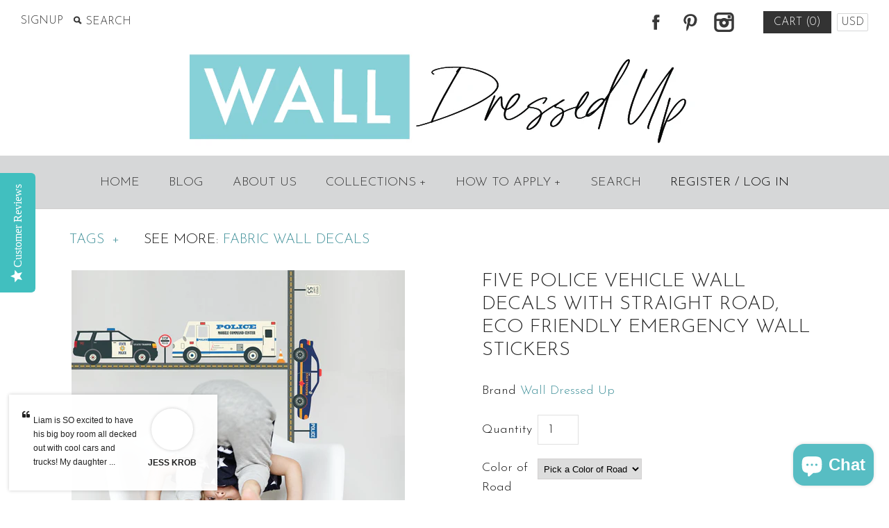

--- FILE ---
content_type: text/html; charset=utf-8
request_url: https://walldressedup.com/products/five-police-vehicle-wall-decals-with-straight-road-matte-fabric-eco-friendly-wall-stickers
body_size: 31416
content:
<!DOCTYPE html>
<!--[if lte IE 7 ]>   <html class="no-js ie7"> <![endif]-->
<!--[if IE 8 ]>   <html class="no-js ie8"> <![endif]-->
<!--[if (gt IE 8)|!(IE)]><!--> <html class="no-js"> <!--<![endif]-->
<head>
  <meta name="p:domain_verify" content="2a70e53346d8110ad0629e93cf91e9d5"/>
  <!-- Symmetry 1.8.6 -->
  <meta charset="UTF-8">
  <meta http-equiv="X-UA-Compatible" content="IE=edge,chrome=1">
  <meta name="viewport" content="width=device-width,initial-scale=1.0" />
  <meta name="google-site-verification" content="PQnsC_COwdwF63-JfkSvYctwWdHVkOvZ_EoUgSYzJ_E" />
  <meta name="alexaVerifyID" content="vq41sPgcAqHyYWT6ObtPRm6XM4I"/>
  <meta name="msvalidate.01" content="F1EEEAB7A7BE172EAE169297901912B5" />
  <meta name="facebook-domain-verification" content="i5wrl9hf688j1yrq6ekgty93g1tuud" />
  <meta name="google-site-verification" content="PQnsC_COwdwF63-JfkSvYctwWdHVkOvZ_EoUgSYzJ_E" />
  <meta name="google-site-verification" content="PQnsC_COwdwF63-JfkSvYctwWdHVkOvZ_EoUgSYzJ_E" />
  <meta name="p:domain_verify" content="2a70e53346d8110ad0629e93cf91e9d5"/>
  
 <!-- SEO Manager 6.2.0 -->
<meta name='seomanager' content='6.2' />
<title>Five Police Vehicle Wall Decals, Emergency Vehicle Wall Stickers with Straight Road</title>
<meta name='description' content='Five Police Vehicle Wall Decals with Straight Road, Emergency Vehicle Wall Stickers, Eco Friendly Five police vehicles including a police car, state trooper car, polic' /> 
<meta name="robots" content="index"> 
<meta name="robots" content="follow">
<script type="application/ld+json">
 {
 "@context": "https://schema.org",
 "@id": "https:\/\/walldressedup.com\/products\/five-police-vehicle-wall-decals-with-straight-road-matte-fabric-eco-friendly-wall-stickers",
 "@type": "Product","sku": "WDUMM-323,139","mpn": "WDUMM-323,139","brand": {
 "@type": "Brand",
 "name": "Wall Dressed Up"
 },
 "description": " Five Police Vehicle Wall Decals with Straight Road, Eco Friendly Emergency Wall Stickers\nFive police vehicles including a police car, state trooper car, police command center, state police SUV, police van plus gray straight road. These fabric wall decals are perfect for your little one's bedroom or playroom. This is a perfect add on to our trucks, cars, EMS vehicles or transportation town. What fun for your little one! Great for kids rooms and apartments as they are removable and reusable with no damage to walls! Dimensions:Police car: 14.8\"w x 5.6\"hState trooper car: 14.8\"w x 5.6\"hPolice command center: 17.4\"w x 7.2\"hState Police SUV (black and white): 17.1\"w x 7.6\"hPolice Van (white):16\"w x 7.8\"hPlus Police signs and cones.This set includes one sheet of Gray ROAD .Sheet: 8 sections of straight road, 1.5\" x 23.5\" each, so approximately 15.5 feet of gray road.\nWindows are cut out so you can put your child's picture \"behind the wheel\" if you like! Just cut the picture a little bigger than the window and the window frame will hold it in place!\nRelated Items:\n\nPolice Vehicles only\nPolice Vehicles with Straight and Curved Gray Road\n\nSee all our transportation vehicles \n\n Why does everyone love our Movable Mural wall decals?\n\nPeel and stick\nSelf adhesive matte woven fabric wall decal\nRemove and reuse again and again\nPVC free (not vinyl) and non-toxic, great for kids rooms!\nEco-friendly, water based, odorless inks\nHigh resolution artwork right to the edge (no clear film)\nApply to walls, textured walls, furniture and glass\nDesigned and printed in the US\n\nFRRE USPS SHIPPING in the USA",
 "url": "https:\/\/walldressedup.com\/products\/five-police-vehicle-wall-decals-with-straight-road-matte-fabric-eco-friendly-wall-stickers",
 "name": "Five Police Vehicle Wall Decals with Straight Road, Eco Friendly Emergency Wall Stickers","image": "https://walldressedup.com/cdn/shop/products/photo-police-vehicles.jpg?v=1623092718","offers": [{
 "@type": "Offer","availability": "https://schema.org/InStock",
 "priceCurrency": "USD",
 "price": "49.00",
 "priceValidUntil": "2027-01-24",
 "itemCondition": "https://schema.org/NewCondition",
 "url": "https:\/\/walldressedup.com\/products\/five-police-vehicle-wall-decals-with-straight-road-matte-fabric-eco-friendly-wall-stickers\/products\/five-police-vehicle-wall-decals-with-straight-road-matte-fabric-eco-friendly-wall-stickers?variant=33739836031115",
 "image": "https://walldressedup.com/cdn/shop/products/photo-police-vehicles.jpg?v=1623092718",
 "mpn": "WDUMM-323,139","sku": "WDUMM-323,139",
"seller": {
 "@type": "Organization",
 "name": "Wall Dressed Up"
 }
 },{
 "@type": "Offer","availability": "https://schema.org/InStock",
 "priceCurrency": "USD",
 "price": "59.00",
 "priceValidUntil": "2027-01-24",
 "itemCondition": "https://schema.org/NewCondition",
 "url": "https:\/\/walldressedup.com\/products\/five-police-vehicle-wall-decals-with-straight-road-matte-fabric-eco-friendly-wall-stickers\/products\/five-police-vehicle-wall-decals-with-straight-road-matte-fabric-eco-friendly-wall-stickers?variant=33739836063883",
 "image": "https://walldressedup.com/cdn/shop/products/photo-police-vehicles.jpg?v=1623092718",
 "mpn": "WDUMM-323,140","sku": "WDUMM-323,140",
"seller": {
 "@type": "Organization",
 "name": "Wall Dressed Up"
 }
 },{
 "@type": "Offer","availability": "https://schema.org/InStock",
 "priceCurrency": "USD",
 "price": "49.00",
 "priceValidUntil": "2027-01-24",
 "itemCondition": "https://schema.org/NewCondition",
 "url": "https:\/\/walldressedup.com\/products\/five-police-vehicle-wall-decals-with-straight-road-matte-fabric-eco-friendly-wall-stickers\/products\/five-police-vehicle-wall-decals-with-straight-road-matte-fabric-eco-friendly-wall-stickers?variant=33739836096651",
 "image": "https://walldressedup.com/cdn/shop/products/photo-police-vehicles.jpg?v=1623092718",
 "mpn": "WDUMM-323,141","sku": "WDUMM-323,141",
"seller": {
 "@type": "Organization",
 "name": "Wall Dressed Up"
 }
 },{
 "@type": "Offer","availability": "https://schema.org/InStock",
 "priceCurrency": "USD",
 "price": "59.00",
 "priceValidUntil": "2027-01-24",
 "itemCondition": "https://schema.org/NewCondition",
 "url": "https:\/\/walldressedup.com\/products\/five-police-vehicle-wall-decals-with-straight-road-matte-fabric-eco-friendly-wall-stickers\/products\/five-police-vehicle-wall-decals-with-straight-road-matte-fabric-eco-friendly-wall-stickers?variant=33739836129419",
 "image": "https://walldressedup.com/cdn/shop/products/photo-police-vehicles.jpg?v=1623092718",
 "mpn": "WDUMM-323,142","sku": "WDUMM-323,142",
"seller": {
 "@type": "Organization",
 "name": "Wall Dressed Up"
 }
 },{
 "@type": "Offer","availability": "https://schema.org/InStock",
 "priceCurrency": "USD",
 "price": "49.00",
 "priceValidUntil": "2027-01-24",
 "itemCondition": "https://schema.org/NewCondition",
 "url": "https:\/\/walldressedup.com\/products\/five-police-vehicle-wall-decals-with-straight-road-matte-fabric-eco-friendly-wall-stickers\/products\/five-police-vehicle-wall-decals-with-straight-road-matte-fabric-eco-friendly-wall-stickers?variant=33739836162187",
 "image": "https://walldressedup.com/cdn/shop/products/photo-police-vehicles.jpg?v=1623092718",
 "mpn": "WDUMM-323,143","sku": "WDUMM-323,143",
"seller": {
 "@type": "Organization",
 "name": "Wall Dressed Up"
 }
 },{
 "@type": "Offer","availability": "https://schema.org/InStock",
 "priceCurrency": "USD",
 "price": "59.00",
 "priceValidUntil": "2027-01-24",
 "itemCondition": "https://schema.org/NewCondition",
 "url": "https:\/\/walldressedup.com\/products\/five-police-vehicle-wall-decals-with-straight-road-matte-fabric-eco-friendly-wall-stickers\/products\/five-police-vehicle-wall-decals-with-straight-road-matte-fabric-eco-friendly-wall-stickers?variant=33739836194955",
 "image": "https://walldressedup.com/cdn/shop/products/photo-police-vehicles.jpg?v=1623092718",
 "mpn": "WDUMM-323,144","sku": "WDUMM-323,144",
"seller": {
 "@type": "Organization",
 "name": "Wall Dressed Up"
 }
 }]}
 </script>
<!-- end: SEO Manager 6.2.0 -->
  <link rel="canonical" href="https://walldressedup.com/products/five-police-vehicle-wall-decals-with-straight-road-matte-fabric-eco-friendly-wall-stickers" />
  
  
  
  <link rel="shortcut icon" type="image/x-icon" href="//walldressedup.com/cdn/shop/t/7/assets/favicon.ico?v=122523838647995344021572997945">
  
  
<meta property="og:site_name" content="Wall Dressed Up" />

    <meta property="og:image" content="http://walldressedup.com/cdn/shop/products/photo-police-vehicles_1024x1024.jpg?v=1623092718" />
    <meta property="og:description" content=" Five Police Vehicle Wall Decals with Straight Road, Eco Friendly Emergency Wall Stickers Five police vehicles including a police car,..." />
    <meta property="og:title" content="Five Police Vehicle Wall Decals with Straight Road, Eco Friendly Emergency Wall Stickers - Wall Dressed Up" />
    <meta property="og:type" content="product" />
    <meta property="og:url" content="https://walldressedup.com/products/five-police-vehicle-wall-decals-with-straight-road-matte-fabric-eco-friendly-wall-stickers" />
    <meta property="og:price:amount" content="49.00" />
    <meta property="og:price:currency" content="USD" />
    <meta property="og:availability" content="instock" />

  
  
  
    
    
    
    
    
    <link href="//fonts.googleapis.com/css?family=Josefin+Sans:300'" rel="stylesheet" type="text/css">
    
  
    
    
    
    
    
    <link href="//fonts.googleapis.com/css?family=" rel="stylesheet" type="text/css">
    
  
    
    
    
    
    
    <link href="//fonts.googleapis.com/css?family=Amatic+SC" rel="stylesheet" type="text/css">
    
  
    
    
    
    
    
    <link href="//fonts.googleapis.com/css?family=Josefin+Sans:300'" rel="stylesheet" type="text/css">
    
  
    
    
    
    
    
    <link href="//fonts.googleapis.com/css?family=Josefin+Sans:300'" rel="stylesheet" type="text/css">
    
  
  
  
  
  <link href="//walldressedup.com/cdn/shop/t/7/assets/jquery.fancybox-1.3.4.css?v=98371336391678650921422665553" rel="stylesheet" type="text/css" media="all" />
  <link href="//walldressedup.com/cdn/shop/t/7/assets/styles.css?v=49791044037926055101697820827" rel="stylesheet" type="text/css" media="all" />
  
  
  
  <script src="//walldressedup.com/cdn/shopifycloud/storefront/assets/themes_support/option_selection-b017cd28.js" type="text/javascript"></script>
  <script src="//ajax.googleapis.com/ajax/libs/jquery/1.8/jquery.min.js" type="text/javascript"></script>
  <script src="//walldressedup.com/cdn/shopifycloud/storefront/assets/themes_support/api.jquery-7ab1a3a4.js" type="text/javascript"></script>
  <script src="//walldressedup.com/cdn/shop/t/7/assets/jquery.imagesloaded.js?v=152185615114068459041422665553" type="text/javascript"></script>
  <script src="//walldressedup.com/cdn/shop/t/7/assets/jquery.flexslider-min.js?v=118028598141947038601422665553" type="text/javascript"></script>
  <script src="//walldressedup.com/cdn/shop/t/7/assets/jquery.fancybox-1.3.4.pack.js?v=34089609541447856301422665553" type="text/javascript"></script>
<script>
  Shopify.money_format = "$ {{amount}}";
</script>
    <script src="//walldressedup.com/cdn/shop/t/7/assets/main.js?v=79611433864666549181697820827" type="text/javascript"></script>


<style type="text/css">
  
  
  
</style>
 
    <script>window.performance && window.performance.mark && window.performance.mark('shopify.content_for_header.start');</script><meta name="google-site-verification" content="PQnsC_COwdwF63-JfkSvYctwWdHVkOvZ_EoUgSYzJ_E">
<meta id="shopify-digital-wallet" name="shopify-digital-wallet" content="/4312053/digital_wallets/dialog">
<meta name="shopify-checkout-api-token" content="153f5425983e2b37267b379f11161d57">
<meta id="in-context-paypal-metadata" data-shop-id="4312053" data-venmo-supported="false" data-environment="production" data-locale="en_US" data-paypal-v4="true" data-currency="USD">
<link rel="alternate" type="application/json+oembed" href="https://walldressedup.com/products/five-police-vehicle-wall-decals-with-straight-road-matte-fabric-eco-friendly-wall-stickers.oembed">
<script async="async" src="/checkouts/internal/preloads.js?locale=en-US"></script>
<link rel="preconnect" href="https://shop.app" crossorigin="anonymous">
<script async="async" src="https://shop.app/checkouts/internal/preloads.js?locale=en-US&shop_id=4312053" crossorigin="anonymous"></script>
<script id="apple-pay-shop-capabilities" type="application/json">{"shopId":4312053,"countryCode":"US","currencyCode":"USD","merchantCapabilities":["supports3DS"],"merchantId":"gid:\/\/shopify\/Shop\/4312053","merchantName":"Wall Dressed Up","requiredBillingContactFields":["postalAddress","email"],"requiredShippingContactFields":["postalAddress","email"],"shippingType":"shipping","supportedNetworks":["visa","masterCard","amex","discover","elo","jcb"],"total":{"type":"pending","label":"Wall Dressed Up","amount":"1.00"},"shopifyPaymentsEnabled":true,"supportsSubscriptions":true}</script>
<script id="shopify-features" type="application/json">{"accessToken":"153f5425983e2b37267b379f11161d57","betas":["rich-media-storefront-analytics"],"domain":"walldressedup.com","predictiveSearch":true,"shopId":4312053,"locale":"en"}</script>
<script>var Shopify = Shopify || {};
Shopify.shop = "wall-dressed-up.myshopify.com";
Shopify.locale = "en";
Shopify.currency = {"active":"USD","rate":"1.0"};
Shopify.country = "US";
Shopify.theme = {"name":"Symmetry","id":9784880,"schema_name":null,"schema_version":null,"theme_store_id":568,"role":"main"};
Shopify.theme.handle = "null";
Shopify.theme.style = {"id":null,"handle":null};
Shopify.cdnHost = "walldressedup.com/cdn";
Shopify.routes = Shopify.routes || {};
Shopify.routes.root = "/";</script>
<script type="module">!function(o){(o.Shopify=o.Shopify||{}).modules=!0}(window);</script>
<script>!function(o){function n(){var o=[];function n(){o.push(Array.prototype.slice.apply(arguments))}return n.q=o,n}var t=o.Shopify=o.Shopify||{};t.loadFeatures=n(),t.autoloadFeatures=n()}(window);</script>
<script>
  window.ShopifyPay = window.ShopifyPay || {};
  window.ShopifyPay.apiHost = "shop.app\/pay";
  window.ShopifyPay.redirectState = null;
</script>
<script id="shop-js-analytics" type="application/json">{"pageType":"product"}</script>
<script defer="defer" async type="module" src="//walldressedup.com/cdn/shopifycloud/shop-js/modules/v2/client.init-shop-cart-sync_BT-GjEfc.en.esm.js"></script>
<script defer="defer" async type="module" src="//walldressedup.com/cdn/shopifycloud/shop-js/modules/v2/chunk.common_D58fp_Oc.esm.js"></script>
<script defer="defer" async type="module" src="//walldressedup.com/cdn/shopifycloud/shop-js/modules/v2/chunk.modal_xMitdFEc.esm.js"></script>
<script type="module">
  await import("//walldressedup.com/cdn/shopifycloud/shop-js/modules/v2/client.init-shop-cart-sync_BT-GjEfc.en.esm.js");
await import("//walldressedup.com/cdn/shopifycloud/shop-js/modules/v2/chunk.common_D58fp_Oc.esm.js");
await import("//walldressedup.com/cdn/shopifycloud/shop-js/modules/v2/chunk.modal_xMitdFEc.esm.js");

  window.Shopify.SignInWithShop?.initShopCartSync?.({"fedCMEnabled":true,"windoidEnabled":true});

</script>
<script>
  window.Shopify = window.Shopify || {};
  if (!window.Shopify.featureAssets) window.Shopify.featureAssets = {};
  window.Shopify.featureAssets['shop-js'] = {"shop-cart-sync":["modules/v2/client.shop-cart-sync_DZOKe7Ll.en.esm.js","modules/v2/chunk.common_D58fp_Oc.esm.js","modules/v2/chunk.modal_xMitdFEc.esm.js"],"init-fed-cm":["modules/v2/client.init-fed-cm_B6oLuCjv.en.esm.js","modules/v2/chunk.common_D58fp_Oc.esm.js","modules/v2/chunk.modal_xMitdFEc.esm.js"],"shop-cash-offers":["modules/v2/client.shop-cash-offers_D2sdYoxE.en.esm.js","modules/v2/chunk.common_D58fp_Oc.esm.js","modules/v2/chunk.modal_xMitdFEc.esm.js"],"shop-login-button":["modules/v2/client.shop-login-button_QeVjl5Y3.en.esm.js","modules/v2/chunk.common_D58fp_Oc.esm.js","modules/v2/chunk.modal_xMitdFEc.esm.js"],"pay-button":["modules/v2/client.pay-button_DXTOsIq6.en.esm.js","modules/v2/chunk.common_D58fp_Oc.esm.js","modules/v2/chunk.modal_xMitdFEc.esm.js"],"shop-button":["modules/v2/client.shop-button_DQZHx9pm.en.esm.js","modules/v2/chunk.common_D58fp_Oc.esm.js","modules/v2/chunk.modal_xMitdFEc.esm.js"],"avatar":["modules/v2/client.avatar_BTnouDA3.en.esm.js"],"init-windoid":["modules/v2/client.init-windoid_CR1B-cfM.en.esm.js","modules/v2/chunk.common_D58fp_Oc.esm.js","modules/v2/chunk.modal_xMitdFEc.esm.js"],"init-shop-for-new-customer-accounts":["modules/v2/client.init-shop-for-new-customer-accounts_C_vY_xzh.en.esm.js","modules/v2/client.shop-login-button_QeVjl5Y3.en.esm.js","modules/v2/chunk.common_D58fp_Oc.esm.js","modules/v2/chunk.modal_xMitdFEc.esm.js"],"init-shop-email-lookup-coordinator":["modules/v2/client.init-shop-email-lookup-coordinator_BI7n9ZSv.en.esm.js","modules/v2/chunk.common_D58fp_Oc.esm.js","modules/v2/chunk.modal_xMitdFEc.esm.js"],"init-shop-cart-sync":["modules/v2/client.init-shop-cart-sync_BT-GjEfc.en.esm.js","modules/v2/chunk.common_D58fp_Oc.esm.js","modules/v2/chunk.modal_xMitdFEc.esm.js"],"shop-toast-manager":["modules/v2/client.shop-toast-manager_DiYdP3xc.en.esm.js","modules/v2/chunk.common_D58fp_Oc.esm.js","modules/v2/chunk.modal_xMitdFEc.esm.js"],"init-customer-accounts":["modules/v2/client.init-customer-accounts_D9ZNqS-Q.en.esm.js","modules/v2/client.shop-login-button_QeVjl5Y3.en.esm.js","modules/v2/chunk.common_D58fp_Oc.esm.js","modules/v2/chunk.modal_xMitdFEc.esm.js"],"init-customer-accounts-sign-up":["modules/v2/client.init-customer-accounts-sign-up_iGw4briv.en.esm.js","modules/v2/client.shop-login-button_QeVjl5Y3.en.esm.js","modules/v2/chunk.common_D58fp_Oc.esm.js","modules/v2/chunk.modal_xMitdFEc.esm.js"],"shop-follow-button":["modules/v2/client.shop-follow-button_CqMgW2wH.en.esm.js","modules/v2/chunk.common_D58fp_Oc.esm.js","modules/v2/chunk.modal_xMitdFEc.esm.js"],"checkout-modal":["modules/v2/client.checkout-modal_xHeaAweL.en.esm.js","modules/v2/chunk.common_D58fp_Oc.esm.js","modules/v2/chunk.modal_xMitdFEc.esm.js"],"shop-login":["modules/v2/client.shop-login_D91U-Q7h.en.esm.js","modules/v2/chunk.common_D58fp_Oc.esm.js","modules/v2/chunk.modal_xMitdFEc.esm.js"],"lead-capture":["modules/v2/client.lead-capture_BJmE1dJe.en.esm.js","modules/v2/chunk.common_D58fp_Oc.esm.js","modules/v2/chunk.modal_xMitdFEc.esm.js"],"payment-terms":["modules/v2/client.payment-terms_Ci9AEqFq.en.esm.js","modules/v2/chunk.common_D58fp_Oc.esm.js","modules/v2/chunk.modal_xMitdFEc.esm.js"]};
</script>
<script>(function() {
  var isLoaded = false;
  function asyncLoad() {
    if (isLoaded) return;
    isLoaded = true;
    var urls = ["\/\/static.zotabox.com\/4\/3\/4348051a2d77cb09a5bf1ffad0c1bcf3\/widgets.js?shop=wall-dressed-up.myshopify.com","https:\/\/cdn1.stamped.io\/files\/widget.min.js?shop=wall-dressed-up.myshopify.com","\/\/staticw2.yotpo.com\/kGICEPDEg8w7qaIp3a7EdCPKCzZT8eAELPrnTxe6\/widget.js?shop=wall-dressed-up.myshopify.com"];
    for (var i = 0; i < urls.length; i++) {
      var s = document.createElement('script');
      s.type = 'text/javascript';
      s.async = true;
      s.src = urls[i];
      var x = document.getElementsByTagName('script')[0];
      x.parentNode.insertBefore(s, x);
    }
  };
  if(window.attachEvent) {
    window.attachEvent('onload', asyncLoad);
  } else {
    window.addEventListener('load', asyncLoad, false);
  }
})();</script>
<script id="__st">var __st={"a":4312053,"offset":-21600,"reqid":"5afca12c-d70b-4c21-8899-9545721be3cd-1769283823","pageurl":"walldressedup.com\/products\/five-police-vehicle-wall-decals-with-straight-road-matte-fabric-eco-friendly-wall-stickers","u":"e6cc4bda75a8","p":"product","rtyp":"product","rid":8490963537};</script>
<script>window.ShopifyPaypalV4VisibilityTracking = true;</script>
<script id="captcha-bootstrap">!function(){'use strict';const t='contact',e='account',n='new_comment',o=[[t,t],['blogs',n],['comments',n],[t,'customer']],c=[[e,'customer_login'],[e,'guest_login'],[e,'recover_customer_password'],[e,'create_customer']],r=t=>t.map((([t,e])=>`form[action*='/${t}']:not([data-nocaptcha='true']) input[name='form_type'][value='${e}']`)).join(','),a=t=>()=>t?[...document.querySelectorAll(t)].map((t=>t.form)):[];function s(){const t=[...o],e=r(t);return a(e)}const i='password',u='form_key',d=['recaptcha-v3-token','g-recaptcha-response','h-captcha-response',i],f=()=>{try{return window.sessionStorage}catch{return}},m='__shopify_v',_=t=>t.elements[u];function p(t,e,n=!1){try{const o=window.sessionStorage,c=JSON.parse(o.getItem(e)),{data:r}=function(t){const{data:e,action:n}=t;return t[m]||n?{data:e,action:n}:{data:t,action:n}}(c);for(const[e,n]of Object.entries(r))t.elements[e]&&(t.elements[e].value=n);n&&o.removeItem(e)}catch(o){console.error('form repopulation failed',{error:o})}}const l='form_type',E='cptcha';function T(t){t.dataset[E]=!0}const w=window,h=w.document,L='Shopify',v='ce_forms',y='captcha';let A=!1;((t,e)=>{const n=(g='f06e6c50-85a8-45c8-87d0-21a2b65856fe',I='https://cdn.shopify.com/shopifycloud/storefront-forms-hcaptcha/ce_storefront_forms_captcha_hcaptcha.v1.5.2.iife.js',D={infoText:'Protected by hCaptcha',privacyText:'Privacy',termsText:'Terms'},(t,e,n)=>{const o=w[L][v],c=o.bindForm;if(c)return c(t,g,e,D).then(n);var r;o.q.push([[t,g,e,D],n]),r=I,A||(h.body.append(Object.assign(h.createElement('script'),{id:'captcha-provider',async:!0,src:r})),A=!0)});var g,I,D;w[L]=w[L]||{},w[L][v]=w[L][v]||{},w[L][v].q=[],w[L][y]=w[L][y]||{},w[L][y].protect=function(t,e){n(t,void 0,e),T(t)},Object.freeze(w[L][y]),function(t,e,n,w,h,L){const[v,y,A,g]=function(t,e,n){const i=e?o:[],u=t?c:[],d=[...i,...u],f=r(d),m=r(i),_=r(d.filter((([t,e])=>n.includes(e))));return[a(f),a(m),a(_),s()]}(w,h,L),I=t=>{const e=t.target;return e instanceof HTMLFormElement?e:e&&e.form},D=t=>v().includes(t);t.addEventListener('submit',(t=>{const e=I(t);if(!e)return;const n=D(e)&&!e.dataset.hcaptchaBound&&!e.dataset.recaptchaBound,o=_(e),c=g().includes(e)&&(!o||!o.value);(n||c)&&t.preventDefault(),c&&!n&&(function(t){try{if(!f())return;!function(t){const e=f();if(!e)return;const n=_(t);if(!n)return;const o=n.value;o&&e.removeItem(o)}(t);const e=Array.from(Array(32),(()=>Math.random().toString(36)[2])).join('');!function(t,e){_(t)||t.append(Object.assign(document.createElement('input'),{type:'hidden',name:u})),t.elements[u].value=e}(t,e),function(t,e){const n=f();if(!n)return;const o=[...t.querySelectorAll(`input[type='${i}']`)].map((({name:t})=>t)),c=[...d,...o],r={};for(const[a,s]of new FormData(t).entries())c.includes(a)||(r[a]=s);n.setItem(e,JSON.stringify({[m]:1,action:t.action,data:r}))}(t,e)}catch(e){console.error('failed to persist form',e)}}(e),e.submit())}));const S=(t,e)=>{t&&!t.dataset[E]&&(n(t,e.some((e=>e===t))),T(t))};for(const o of['focusin','change'])t.addEventListener(o,(t=>{const e=I(t);D(e)&&S(e,y())}));const B=e.get('form_key'),M=e.get(l),P=B&&M;t.addEventListener('DOMContentLoaded',(()=>{const t=y();if(P)for(const e of t)e.elements[l].value===M&&p(e,B);[...new Set([...A(),...v().filter((t=>'true'===t.dataset.shopifyCaptcha))])].forEach((e=>S(e,t)))}))}(h,new URLSearchParams(w.location.search),n,t,e,['guest_login'])})(!0,!0)}();</script>
<script integrity="sha256-4kQ18oKyAcykRKYeNunJcIwy7WH5gtpwJnB7kiuLZ1E=" data-source-attribution="shopify.loadfeatures" defer="defer" src="//walldressedup.com/cdn/shopifycloud/storefront/assets/storefront/load_feature-a0a9edcb.js" crossorigin="anonymous"></script>
<script crossorigin="anonymous" defer="defer" src="//walldressedup.com/cdn/shopifycloud/storefront/assets/shopify_pay/storefront-65b4c6d7.js?v=20250812"></script>
<script data-source-attribution="shopify.dynamic_checkout.dynamic.init">var Shopify=Shopify||{};Shopify.PaymentButton=Shopify.PaymentButton||{isStorefrontPortableWallets:!0,init:function(){window.Shopify.PaymentButton.init=function(){};var t=document.createElement("script");t.src="https://walldressedup.com/cdn/shopifycloud/portable-wallets/latest/portable-wallets.en.js",t.type="module",document.head.appendChild(t)}};
</script>
<script data-source-attribution="shopify.dynamic_checkout.buyer_consent">
  function portableWalletsHideBuyerConsent(e){var t=document.getElementById("shopify-buyer-consent"),n=document.getElementById("shopify-subscription-policy-button");t&&n&&(t.classList.add("hidden"),t.setAttribute("aria-hidden","true"),n.removeEventListener("click",e))}function portableWalletsShowBuyerConsent(e){var t=document.getElementById("shopify-buyer-consent"),n=document.getElementById("shopify-subscription-policy-button");t&&n&&(t.classList.remove("hidden"),t.removeAttribute("aria-hidden"),n.addEventListener("click",e))}window.Shopify?.PaymentButton&&(window.Shopify.PaymentButton.hideBuyerConsent=portableWalletsHideBuyerConsent,window.Shopify.PaymentButton.showBuyerConsent=portableWalletsShowBuyerConsent);
</script>
<script data-source-attribution="shopify.dynamic_checkout.cart.bootstrap">document.addEventListener("DOMContentLoaded",(function(){function t(){return document.querySelector("shopify-accelerated-checkout-cart, shopify-accelerated-checkout")}if(t())Shopify.PaymentButton.init();else{new MutationObserver((function(e,n){t()&&(Shopify.PaymentButton.init(),n.disconnect())})).observe(document.body,{childList:!0,subtree:!0})}}));
</script>
<link id="shopify-accelerated-checkout-styles" rel="stylesheet" media="screen" href="https://walldressedup.com/cdn/shopifycloud/portable-wallets/latest/accelerated-checkout-backwards-compat.css" crossorigin="anonymous">
<style id="shopify-accelerated-checkout-cart">
        #shopify-buyer-consent {
  margin-top: 1em;
  display: inline-block;
  width: 100%;
}

#shopify-buyer-consent.hidden {
  display: none;
}

#shopify-subscription-policy-button {
  background: none;
  border: none;
  padding: 0;
  text-decoration: underline;
  font-size: inherit;
  cursor: pointer;
}

#shopify-subscription-policy-button::before {
  box-shadow: none;
}

      </style>

<script>window.performance && window.performance.mark && window.performance.mark('shopify.content_for_header.end');</script>
<!-- BEGIN app block: shopify://apps/klaviyo-email-marketing-sms/blocks/klaviyo-onsite-embed/2632fe16-c075-4321-a88b-50b567f42507 -->












  <script async src="https://static.klaviyo.com/onsite/js/J6Mjp9/klaviyo.js?company_id=J6Mjp9"></script>
  <script>!function(){if(!window.klaviyo){window._klOnsite=window._klOnsite||[];try{window.klaviyo=new Proxy({},{get:function(n,i){return"push"===i?function(){var n;(n=window._klOnsite).push.apply(n,arguments)}:function(){for(var n=arguments.length,o=new Array(n),w=0;w<n;w++)o[w]=arguments[w];var t="function"==typeof o[o.length-1]?o.pop():void 0,e=new Promise((function(n){window._klOnsite.push([i].concat(o,[function(i){t&&t(i),n(i)}]))}));return e}}})}catch(n){window.klaviyo=window.klaviyo||[],window.klaviyo.push=function(){var n;(n=window._klOnsite).push.apply(n,arguments)}}}}();</script>

  
    <script id="viewed_product">
      if (item == null) {
        var _learnq = _learnq || [];

        var MetafieldReviews = null
        var MetafieldYotpoRating = null
        var MetafieldYotpoCount = null
        var MetafieldLooxRating = null
        var MetafieldLooxCount = null
        var okendoProduct = null
        var okendoProductReviewCount = null
        var okendoProductReviewAverageValue = null
        try {
          // The following fields are used for Customer Hub recently viewed in order to add reviews.
          // This information is not part of __kla_viewed. Instead, it is part of __kla_viewed_reviewed_items
          MetafieldReviews = {};
          MetafieldYotpoRating = null
          MetafieldYotpoCount = null
          MetafieldLooxRating = null
          MetafieldLooxCount = null

          okendoProduct = null
          // If the okendo metafield is not legacy, it will error, which then requires the new json formatted data
          if (okendoProduct && 'error' in okendoProduct) {
            okendoProduct = null
          }
          okendoProductReviewCount = okendoProduct ? okendoProduct.reviewCount : null
          okendoProductReviewAverageValue = okendoProduct ? okendoProduct.reviewAverageValue : null
        } catch (error) {
          console.error('Error in Klaviyo onsite reviews tracking:', error);
        }

        var item = {
          Name: "Five Police Vehicle Wall Decals with Straight Road, Eco Friendly Emergency Wall Stickers",
          ProductID: 8490963537,
          Categories: ["Boys' Wall Decals","Nursery Wall Decals","Transportation Wall Decals","Wall Stickers and Decals"],
          ImageURL: "https://walldressedup.com/cdn/shop/products/photo-police-vehicles_grande.jpg?v=1623092718",
          URL: "https://walldressedup.com/products/five-police-vehicle-wall-decals-with-straight-road-matte-fabric-eco-friendly-wall-stickers",
          Brand: "Wall Dressed Up",
          Price: "$ 49.00",
          Value: "49.00",
          CompareAtPrice: "$ 0.00"
        };
        _learnq.push(['track', 'Viewed Product', item]);
        _learnq.push(['trackViewedItem', {
          Title: item.Name,
          ItemId: item.ProductID,
          Categories: item.Categories,
          ImageUrl: item.ImageURL,
          Url: item.URL,
          Metadata: {
            Brand: item.Brand,
            Price: item.Price,
            Value: item.Value,
            CompareAtPrice: item.CompareAtPrice
          },
          metafields:{
            reviews: MetafieldReviews,
            yotpo:{
              rating: MetafieldYotpoRating,
              count: MetafieldYotpoCount,
            },
            loox:{
              rating: MetafieldLooxRating,
              count: MetafieldLooxCount,
            },
            okendo: {
              rating: okendoProductReviewAverageValue,
              count: okendoProductReviewCount,
            }
          }
        }]);
      }
    </script>
  




  <script>
    window.klaviyoReviewsProductDesignMode = false
  </script>







<!-- END app block --><!-- BEGIN app block: shopify://apps/yotpo-product-reviews/blocks/settings/eb7dfd7d-db44-4334-bc49-c893b51b36cf -->


<script type="text/javascript">
  (function e(){var e=document.createElement("script");
  e.type="text/javascript",e.async=true,
  e.src="//staticw2.yotpo.com//widget.js?lang=en";
  var t=document.getElementsByTagName("script")[0];
  t.parentNode.insertBefore(e,t)})();
</script>



  
<!-- END app block --><script src="https://cdn.shopify.com/extensions/e8878072-2f6b-4e89-8082-94b04320908d/inbox-1254/assets/inbox-chat-loader.js" type="text/javascript" defer="defer"></script>
<link href="https://monorail-edge.shopifysvc.com" rel="dns-prefetch">
<script>(function(){if ("sendBeacon" in navigator && "performance" in window) {try {var session_token_from_headers = performance.getEntriesByType('navigation')[0].serverTiming.find(x => x.name == '_s').description;} catch {var session_token_from_headers = undefined;}var session_cookie_matches = document.cookie.match(/_shopify_s=([^;]*)/);var session_token_from_cookie = session_cookie_matches && session_cookie_matches.length === 2 ? session_cookie_matches[1] : "";var session_token = session_token_from_headers || session_token_from_cookie || "";function handle_abandonment_event(e) {var entries = performance.getEntries().filter(function(entry) {return /monorail-edge.shopifysvc.com/.test(entry.name);});if (!window.abandonment_tracked && entries.length === 0) {window.abandonment_tracked = true;var currentMs = Date.now();var navigation_start = performance.timing.navigationStart;var payload = {shop_id: 4312053,url: window.location.href,navigation_start,duration: currentMs - navigation_start,session_token,page_type: "product"};window.navigator.sendBeacon("https://monorail-edge.shopifysvc.com/v1/produce", JSON.stringify({schema_id: "online_store_buyer_site_abandonment/1.1",payload: payload,metadata: {event_created_at_ms: currentMs,event_sent_at_ms: currentMs}}));}}window.addEventListener('pagehide', handle_abandonment_event);}}());</script>
<script id="web-pixels-manager-setup">(function e(e,d,r,n,o){if(void 0===o&&(o={}),!Boolean(null===(a=null===(i=window.Shopify)||void 0===i?void 0:i.analytics)||void 0===a?void 0:a.replayQueue)){var i,a;window.Shopify=window.Shopify||{};var t=window.Shopify;t.analytics=t.analytics||{};var s=t.analytics;s.replayQueue=[],s.publish=function(e,d,r){return s.replayQueue.push([e,d,r]),!0};try{self.performance.mark("wpm:start")}catch(e){}var l=function(){var e={modern:/Edge?\/(1{2}[4-9]|1[2-9]\d|[2-9]\d{2}|\d{4,})\.\d+(\.\d+|)|Firefox\/(1{2}[4-9]|1[2-9]\d|[2-9]\d{2}|\d{4,})\.\d+(\.\d+|)|Chrom(ium|e)\/(9{2}|\d{3,})\.\d+(\.\d+|)|(Maci|X1{2}).+ Version\/(15\.\d+|(1[6-9]|[2-9]\d|\d{3,})\.\d+)([,.]\d+|)( \(\w+\)|)( Mobile\/\w+|) Safari\/|Chrome.+OPR\/(9{2}|\d{3,})\.\d+\.\d+|(CPU[ +]OS|iPhone[ +]OS|CPU[ +]iPhone|CPU IPhone OS|CPU iPad OS)[ +]+(15[._]\d+|(1[6-9]|[2-9]\d|\d{3,})[._]\d+)([._]\d+|)|Android:?[ /-](13[3-9]|1[4-9]\d|[2-9]\d{2}|\d{4,})(\.\d+|)(\.\d+|)|Android.+Firefox\/(13[5-9]|1[4-9]\d|[2-9]\d{2}|\d{4,})\.\d+(\.\d+|)|Android.+Chrom(ium|e)\/(13[3-9]|1[4-9]\d|[2-9]\d{2}|\d{4,})\.\d+(\.\d+|)|SamsungBrowser\/([2-9]\d|\d{3,})\.\d+/,legacy:/Edge?\/(1[6-9]|[2-9]\d|\d{3,})\.\d+(\.\d+|)|Firefox\/(5[4-9]|[6-9]\d|\d{3,})\.\d+(\.\d+|)|Chrom(ium|e)\/(5[1-9]|[6-9]\d|\d{3,})\.\d+(\.\d+|)([\d.]+$|.*Safari\/(?![\d.]+ Edge\/[\d.]+$))|(Maci|X1{2}).+ Version\/(10\.\d+|(1[1-9]|[2-9]\d|\d{3,})\.\d+)([,.]\d+|)( \(\w+\)|)( Mobile\/\w+|) Safari\/|Chrome.+OPR\/(3[89]|[4-9]\d|\d{3,})\.\d+\.\d+|(CPU[ +]OS|iPhone[ +]OS|CPU[ +]iPhone|CPU IPhone OS|CPU iPad OS)[ +]+(10[._]\d+|(1[1-9]|[2-9]\d|\d{3,})[._]\d+)([._]\d+|)|Android:?[ /-](13[3-9]|1[4-9]\d|[2-9]\d{2}|\d{4,})(\.\d+|)(\.\d+|)|Mobile Safari.+OPR\/([89]\d|\d{3,})\.\d+\.\d+|Android.+Firefox\/(13[5-9]|1[4-9]\d|[2-9]\d{2}|\d{4,})\.\d+(\.\d+|)|Android.+Chrom(ium|e)\/(13[3-9]|1[4-9]\d|[2-9]\d{2}|\d{4,})\.\d+(\.\d+|)|Android.+(UC? ?Browser|UCWEB|U3)[ /]?(15\.([5-9]|\d{2,})|(1[6-9]|[2-9]\d|\d{3,})\.\d+)\.\d+|SamsungBrowser\/(5\.\d+|([6-9]|\d{2,})\.\d+)|Android.+MQ{2}Browser\/(14(\.(9|\d{2,})|)|(1[5-9]|[2-9]\d|\d{3,})(\.\d+|))(\.\d+|)|K[Aa][Ii]OS\/(3\.\d+|([4-9]|\d{2,})\.\d+)(\.\d+|)/},d=e.modern,r=e.legacy,n=navigator.userAgent;return n.match(d)?"modern":n.match(r)?"legacy":"unknown"}(),u="modern"===l?"modern":"legacy",c=(null!=n?n:{modern:"",legacy:""})[u],f=function(e){return[e.baseUrl,"/wpm","/b",e.hashVersion,"modern"===e.buildTarget?"m":"l",".js"].join("")}({baseUrl:d,hashVersion:r,buildTarget:u}),m=function(e){var d=e.version,r=e.bundleTarget,n=e.surface,o=e.pageUrl,i=e.monorailEndpoint;return{emit:function(e){var a=e.status,t=e.errorMsg,s=(new Date).getTime(),l=JSON.stringify({metadata:{event_sent_at_ms:s},events:[{schema_id:"web_pixels_manager_load/3.1",payload:{version:d,bundle_target:r,page_url:o,status:a,surface:n,error_msg:t},metadata:{event_created_at_ms:s}}]});if(!i)return console&&console.warn&&console.warn("[Web Pixels Manager] No Monorail endpoint provided, skipping logging."),!1;try{return self.navigator.sendBeacon.bind(self.navigator)(i,l)}catch(e){}var u=new XMLHttpRequest;try{return u.open("POST",i,!0),u.setRequestHeader("Content-Type","text/plain"),u.send(l),!0}catch(e){return console&&console.warn&&console.warn("[Web Pixels Manager] Got an unhandled error while logging to Monorail."),!1}}}}({version:r,bundleTarget:l,surface:e.surface,pageUrl:self.location.href,monorailEndpoint:e.monorailEndpoint});try{o.browserTarget=l,function(e){var d=e.src,r=e.async,n=void 0===r||r,o=e.onload,i=e.onerror,a=e.sri,t=e.scriptDataAttributes,s=void 0===t?{}:t,l=document.createElement("script"),u=document.querySelector("head"),c=document.querySelector("body");if(l.async=n,l.src=d,a&&(l.integrity=a,l.crossOrigin="anonymous"),s)for(var f in s)if(Object.prototype.hasOwnProperty.call(s,f))try{l.dataset[f]=s[f]}catch(e){}if(o&&l.addEventListener("load",o),i&&l.addEventListener("error",i),u)u.appendChild(l);else{if(!c)throw new Error("Did not find a head or body element to append the script");c.appendChild(l)}}({src:f,async:!0,onload:function(){if(!function(){var e,d;return Boolean(null===(d=null===(e=window.Shopify)||void 0===e?void 0:e.analytics)||void 0===d?void 0:d.initialized)}()){var d=window.webPixelsManager.init(e)||void 0;if(d){var r=window.Shopify.analytics;r.replayQueue.forEach((function(e){var r=e[0],n=e[1],o=e[2];d.publishCustomEvent(r,n,o)})),r.replayQueue=[],r.publish=d.publishCustomEvent,r.visitor=d.visitor,r.initialized=!0}}},onerror:function(){return m.emit({status:"failed",errorMsg:"".concat(f," has failed to load")})},sri:function(e){var d=/^sha384-[A-Za-z0-9+/=]+$/;return"string"==typeof e&&d.test(e)}(c)?c:"",scriptDataAttributes:o}),m.emit({status:"loading"})}catch(e){m.emit({status:"failed",errorMsg:(null==e?void 0:e.message)||"Unknown error"})}}})({shopId: 4312053,storefrontBaseUrl: "https://walldressedup.com",extensionsBaseUrl: "https://extensions.shopifycdn.com/cdn/shopifycloud/web-pixels-manager",monorailEndpoint: "https://monorail-edge.shopifysvc.com/unstable/produce_batch",surface: "storefront-renderer",enabledBetaFlags: ["2dca8a86"],webPixelsConfigList: [{"id":"1817903348","configuration":"{\"accountID\":\"J6Mjp9\",\"webPixelConfig\":\"eyJlbmFibGVBZGRlZFRvQ2FydEV2ZW50cyI6IHRydWV9\"}","eventPayloadVersion":"v1","runtimeContext":"STRICT","scriptVersion":"524f6c1ee37bacdca7657a665bdca589","type":"APP","apiClientId":123074,"privacyPurposes":["ANALYTICS","MARKETING"],"dataSharingAdjustments":{"protectedCustomerApprovalScopes":["read_customer_address","read_customer_email","read_customer_name","read_customer_personal_data","read_customer_phone"]}},{"id":"990478580","configuration":"{\"webPixelName\":\"Judge.me\"}","eventPayloadVersion":"v1","runtimeContext":"STRICT","scriptVersion":"34ad157958823915625854214640f0bf","type":"APP","apiClientId":683015,"privacyPurposes":["ANALYTICS"],"dataSharingAdjustments":{"protectedCustomerApprovalScopes":["read_customer_email","read_customer_name","read_customer_personal_data","read_customer_phone"]}},{"id":"462815476","configuration":"{\"config\":\"{\\\"pixel_id\\\":\\\"AW-10825956812\\\",\\\"target_country\\\":\\\"US\\\",\\\"gtag_events\\\":[{\\\"type\\\":\\\"search\\\",\\\"action_label\\\":\\\"AW-10825956812\\\/2mKACLHGpYoDEMz7m6oo\\\"},{\\\"type\\\":\\\"begin_checkout\\\",\\\"action_label\\\":\\\"AW-10825956812\\\/gf3VCK7GpYoDEMz7m6oo\\\"},{\\\"type\\\":\\\"view_item\\\",\\\"action_label\\\":[\\\"AW-10825956812\\\/yz5LCKjGpYoDEMz7m6oo\\\",\\\"MC-8VW67E5G9X\\\"]},{\\\"type\\\":\\\"purchase\\\",\\\"action_label\\\":[\\\"AW-10825956812\\\/8GPQCPjFpYoDEMz7m6oo\\\",\\\"MC-8VW67E5G9X\\\"]},{\\\"type\\\":\\\"page_view\\\",\\\"action_label\\\":[\\\"AW-10825956812\\\/EBffCPXFpYoDEMz7m6oo\\\",\\\"MC-8VW67E5G9X\\\"]},{\\\"type\\\":\\\"add_payment_info\\\",\\\"action_label\\\":\\\"AW-10825956812\\\/we3wCLTGpYoDEMz7m6oo\\\"},{\\\"type\\\":\\\"add_to_cart\\\",\\\"action_label\\\":\\\"AW-10825956812\\\/wX9qCKvGpYoDEMz7m6oo\\\"}],\\\"enable_monitoring_mode\\\":false}\"}","eventPayloadVersion":"v1","runtimeContext":"OPEN","scriptVersion":"b2a88bafab3e21179ed38636efcd8a93","type":"APP","apiClientId":1780363,"privacyPurposes":[],"dataSharingAdjustments":{"protectedCustomerApprovalScopes":["read_customer_address","read_customer_email","read_customer_name","read_customer_personal_data","read_customer_phone"]}},{"id":"146866420","configuration":"{\"pixel_id\":\"1111640275644377\",\"pixel_type\":\"facebook_pixel\",\"metaapp_system_user_token\":\"-\"}","eventPayloadVersion":"v1","runtimeContext":"OPEN","scriptVersion":"ca16bc87fe92b6042fbaa3acc2fbdaa6","type":"APP","apiClientId":2329312,"privacyPurposes":["ANALYTICS","MARKETING","SALE_OF_DATA"],"dataSharingAdjustments":{"protectedCustomerApprovalScopes":["read_customer_address","read_customer_email","read_customer_name","read_customer_personal_data","read_customer_phone"]}},{"id":"110625012","configuration":"{\"tagID\":\"2616448433216\"}","eventPayloadVersion":"v1","runtimeContext":"STRICT","scriptVersion":"18031546ee651571ed29edbe71a3550b","type":"APP","apiClientId":3009811,"privacyPurposes":["ANALYTICS","MARKETING","SALE_OF_DATA"],"dataSharingAdjustments":{"protectedCustomerApprovalScopes":["read_customer_address","read_customer_email","read_customer_name","read_customer_personal_data","read_customer_phone"]}},{"id":"70222068","eventPayloadVersion":"v1","runtimeContext":"LAX","scriptVersion":"1","type":"CUSTOM","privacyPurposes":["ANALYTICS"],"name":"Google Analytics tag (migrated)"},{"id":"shopify-app-pixel","configuration":"{}","eventPayloadVersion":"v1","runtimeContext":"STRICT","scriptVersion":"0450","apiClientId":"shopify-pixel","type":"APP","privacyPurposes":["ANALYTICS","MARKETING"]},{"id":"shopify-custom-pixel","eventPayloadVersion":"v1","runtimeContext":"LAX","scriptVersion":"0450","apiClientId":"shopify-pixel","type":"CUSTOM","privacyPurposes":["ANALYTICS","MARKETING"]}],isMerchantRequest: false,initData: {"shop":{"name":"Wall Dressed Up","paymentSettings":{"currencyCode":"USD"},"myshopifyDomain":"wall-dressed-up.myshopify.com","countryCode":"US","storefrontUrl":"https:\/\/walldressedup.com"},"customer":null,"cart":null,"checkout":null,"productVariants":[{"price":{"amount":49.0,"currencyCode":"USD"},"product":{"title":"Five Police Vehicle Wall Decals with Straight Road, Eco Friendly Emergency Wall Stickers","vendor":"Wall Dressed Up","id":"8490963537","untranslatedTitle":"Five Police Vehicle Wall Decals with Straight Road, Eco Friendly Emergency Wall Stickers","url":"\/products\/five-police-vehicle-wall-decals-with-straight-road-matte-fabric-eco-friendly-wall-stickers","type":"Fabric Wall Decals"},"id":"33739836031115","image":{"src":"\/\/walldressedup.com\/cdn\/shop\/products\/photo-police-vehicles.jpg?v=1623092718"},"sku":"WDUMM-323,139","title":"gray\/yellow lines \/ 15ft straight road","untranslatedTitle":"gray\/yellow lines \/ 15ft straight road"},{"price":{"amount":59.0,"currencyCode":"USD"},"product":{"title":"Five Police Vehicle Wall Decals with Straight Road, Eco Friendly Emergency Wall Stickers","vendor":"Wall Dressed Up","id":"8490963537","untranslatedTitle":"Five Police Vehicle Wall Decals with Straight Road, Eco Friendly Emergency Wall Stickers","url":"\/products\/five-police-vehicle-wall-decals-with-straight-road-matte-fabric-eco-friendly-wall-stickers","type":"Fabric Wall Decals"},"id":"33739836063883","image":{"src":"\/\/walldressedup.com\/cdn\/shop\/products\/photo-police-vehicles.jpg?v=1623092718"},"sku":"WDUMM-323,140","title":"gray\/yellow lines \/ 30ft straight road","untranslatedTitle":"gray\/yellow lines \/ 30ft straight road"},{"price":{"amount":49.0,"currencyCode":"USD"},"product":{"title":"Five Police Vehicle Wall Decals with Straight Road, Eco Friendly Emergency Wall Stickers","vendor":"Wall Dressed Up","id":"8490963537","untranslatedTitle":"Five Police Vehicle Wall Decals with Straight Road, Eco Friendly Emergency Wall Stickers","url":"\/products\/five-police-vehicle-wall-decals-with-straight-road-matte-fabric-eco-friendly-wall-stickers","type":"Fabric Wall Decals"},"id":"33739836096651","image":{"src":"\/\/walldressedup.com\/cdn\/shop\/products\/photo-police-vehicles.jpg?v=1623092718"},"sku":"WDUMM-323,141","title":"gray\/white lines \/ 15ft straight road","untranslatedTitle":"gray\/white lines \/ 15ft straight road"},{"price":{"amount":59.0,"currencyCode":"USD"},"product":{"title":"Five Police Vehicle Wall Decals with Straight Road, Eco Friendly Emergency Wall Stickers","vendor":"Wall Dressed Up","id":"8490963537","untranslatedTitle":"Five Police Vehicle Wall Decals with Straight Road, Eco Friendly Emergency Wall Stickers","url":"\/products\/five-police-vehicle-wall-decals-with-straight-road-matte-fabric-eco-friendly-wall-stickers","type":"Fabric Wall Decals"},"id":"33739836129419","image":{"src":"\/\/walldressedup.com\/cdn\/shop\/products\/photo-police-vehicles.jpg?v=1623092718"},"sku":"WDUMM-323,142","title":"gray\/white lines \/ 30ft straight road","untranslatedTitle":"gray\/white lines \/ 30ft straight road"},{"price":{"amount":49.0,"currencyCode":"USD"},"product":{"title":"Five Police Vehicle Wall Decals with Straight Road, Eco Friendly Emergency Wall Stickers","vendor":"Wall Dressed Up","id":"8490963537","untranslatedTitle":"Five Police Vehicle Wall Decals with Straight Road, Eco Friendly Emergency Wall Stickers","url":"\/products\/five-police-vehicle-wall-decals-with-straight-road-matte-fabric-eco-friendly-wall-stickers","type":"Fabric Wall Decals"},"id":"33739836162187","image":{"src":"\/\/walldressedup.com\/cdn\/shop\/products\/photo-police-vehicles.jpg?v=1623092718"},"sku":"WDUMM-323,143","title":"black\/white lines \/ 15ft straight road","untranslatedTitle":"black\/white lines \/ 15ft straight road"},{"price":{"amount":59.0,"currencyCode":"USD"},"product":{"title":"Five Police Vehicle Wall Decals with Straight Road, Eco Friendly Emergency Wall Stickers","vendor":"Wall Dressed Up","id":"8490963537","untranslatedTitle":"Five Police Vehicle Wall Decals with Straight Road, Eco Friendly Emergency Wall Stickers","url":"\/products\/five-police-vehicle-wall-decals-with-straight-road-matte-fabric-eco-friendly-wall-stickers","type":"Fabric Wall Decals"},"id":"33739836194955","image":{"src":"\/\/walldressedup.com\/cdn\/shop\/products\/photo-police-vehicles.jpg?v=1623092718"},"sku":"WDUMM-323,144","title":"black\/white lines \/ 30ft straight road","untranslatedTitle":"black\/white lines \/ 30ft straight road"}],"purchasingCompany":null},},"https://walldressedup.com/cdn","fcfee988w5aeb613cpc8e4bc33m6693e112",{"modern":"","legacy":""},{"shopId":"4312053","storefrontBaseUrl":"https:\/\/walldressedup.com","extensionBaseUrl":"https:\/\/extensions.shopifycdn.com\/cdn\/shopifycloud\/web-pixels-manager","surface":"storefront-renderer","enabledBetaFlags":"[\"2dca8a86\"]","isMerchantRequest":"false","hashVersion":"fcfee988w5aeb613cpc8e4bc33m6693e112","publish":"custom","events":"[[\"page_viewed\",{}],[\"product_viewed\",{\"productVariant\":{\"price\":{\"amount\":49.0,\"currencyCode\":\"USD\"},\"product\":{\"title\":\"Five Police Vehicle Wall Decals with Straight Road, Eco Friendly Emergency Wall Stickers\",\"vendor\":\"Wall Dressed Up\",\"id\":\"8490963537\",\"untranslatedTitle\":\"Five Police Vehicle Wall Decals with Straight Road, Eco Friendly Emergency Wall Stickers\",\"url\":\"\/products\/five-police-vehicle-wall-decals-with-straight-road-matte-fabric-eco-friendly-wall-stickers\",\"type\":\"Fabric Wall Decals\"},\"id\":\"33739836031115\",\"image\":{\"src\":\"\/\/walldressedup.com\/cdn\/shop\/products\/photo-police-vehicles.jpg?v=1623092718\"},\"sku\":\"WDUMM-323,139\",\"title\":\"gray\/yellow lines \/ 15ft straight road\",\"untranslatedTitle\":\"gray\/yellow lines \/ 15ft straight road\"}}]]"});</script><script>
  window.ShopifyAnalytics = window.ShopifyAnalytics || {};
  window.ShopifyAnalytics.meta = window.ShopifyAnalytics.meta || {};
  window.ShopifyAnalytics.meta.currency = 'USD';
  var meta = {"product":{"id":8490963537,"gid":"gid:\/\/shopify\/Product\/8490963537","vendor":"Wall Dressed Up","type":"Fabric Wall Decals","handle":"five-police-vehicle-wall-decals-with-straight-road-matte-fabric-eco-friendly-wall-stickers","variants":[{"id":33739836031115,"price":4900,"name":"Five Police Vehicle Wall Decals with Straight Road, Eco Friendly Emergency Wall Stickers - gray\/yellow lines \/ 15ft straight road","public_title":"gray\/yellow lines \/ 15ft straight road","sku":"WDUMM-323,139"},{"id":33739836063883,"price":5900,"name":"Five Police Vehicle Wall Decals with Straight Road, Eco Friendly Emergency Wall Stickers - gray\/yellow lines \/ 30ft straight road","public_title":"gray\/yellow lines \/ 30ft straight road","sku":"WDUMM-323,140"},{"id":33739836096651,"price":4900,"name":"Five Police Vehicle Wall Decals with Straight Road, Eco Friendly Emergency Wall Stickers - gray\/white lines \/ 15ft straight road","public_title":"gray\/white lines \/ 15ft straight road","sku":"WDUMM-323,141"},{"id":33739836129419,"price":5900,"name":"Five Police Vehicle Wall Decals with Straight Road, Eco Friendly Emergency Wall Stickers - gray\/white lines \/ 30ft straight road","public_title":"gray\/white lines \/ 30ft straight road","sku":"WDUMM-323,142"},{"id":33739836162187,"price":4900,"name":"Five Police Vehicle Wall Decals with Straight Road, Eco Friendly Emergency Wall Stickers - black\/white lines \/ 15ft straight road","public_title":"black\/white lines \/ 15ft straight road","sku":"WDUMM-323,143"},{"id":33739836194955,"price":5900,"name":"Five Police Vehicle Wall Decals with Straight Road, Eco Friendly Emergency Wall Stickers - black\/white lines \/ 30ft straight road","public_title":"black\/white lines \/ 30ft straight road","sku":"WDUMM-323,144"}],"remote":false},"page":{"pageType":"product","resourceType":"product","resourceId":8490963537,"requestId":"5afca12c-d70b-4c21-8899-9545721be3cd-1769283823"}};
  for (var attr in meta) {
    window.ShopifyAnalytics.meta[attr] = meta[attr];
  }
</script>
<script class="analytics">
  (function () {
    var customDocumentWrite = function(content) {
      var jquery = null;

      if (window.jQuery) {
        jquery = window.jQuery;
      } else if (window.Checkout && window.Checkout.$) {
        jquery = window.Checkout.$;
      }

      if (jquery) {
        jquery('body').append(content);
      }
    };

    var hasLoggedConversion = function(token) {
      if (token) {
        return document.cookie.indexOf('loggedConversion=' + token) !== -1;
      }
      return false;
    }

    var setCookieIfConversion = function(token) {
      if (token) {
        var twoMonthsFromNow = new Date(Date.now());
        twoMonthsFromNow.setMonth(twoMonthsFromNow.getMonth() + 2);

        document.cookie = 'loggedConversion=' + token + '; expires=' + twoMonthsFromNow;
      }
    }

    var trekkie = window.ShopifyAnalytics.lib = window.trekkie = window.trekkie || [];
    if (trekkie.integrations) {
      return;
    }
    trekkie.methods = [
      'identify',
      'page',
      'ready',
      'track',
      'trackForm',
      'trackLink'
    ];
    trekkie.factory = function(method) {
      return function() {
        var args = Array.prototype.slice.call(arguments);
        args.unshift(method);
        trekkie.push(args);
        return trekkie;
      };
    };
    for (var i = 0; i < trekkie.methods.length; i++) {
      var key = trekkie.methods[i];
      trekkie[key] = trekkie.factory(key);
    }
    trekkie.load = function(config) {
      trekkie.config = config || {};
      trekkie.config.initialDocumentCookie = document.cookie;
      var first = document.getElementsByTagName('script')[0];
      var script = document.createElement('script');
      script.type = 'text/javascript';
      script.onerror = function(e) {
        var scriptFallback = document.createElement('script');
        scriptFallback.type = 'text/javascript';
        scriptFallback.onerror = function(error) {
                var Monorail = {
      produce: function produce(monorailDomain, schemaId, payload) {
        var currentMs = new Date().getTime();
        var event = {
          schema_id: schemaId,
          payload: payload,
          metadata: {
            event_created_at_ms: currentMs,
            event_sent_at_ms: currentMs
          }
        };
        return Monorail.sendRequest("https://" + monorailDomain + "/v1/produce", JSON.stringify(event));
      },
      sendRequest: function sendRequest(endpointUrl, payload) {
        // Try the sendBeacon API
        if (window && window.navigator && typeof window.navigator.sendBeacon === 'function' && typeof window.Blob === 'function' && !Monorail.isIos12()) {
          var blobData = new window.Blob([payload], {
            type: 'text/plain'
          });

          if (window.navigator.sendBeacon(endpointUrl, blobData)) {
            return true;
          } // sendBeacon was not successful

        } // XHR beacon

        var xhr = new XMLHttpRequest();

        try {
          xhr.open('POST', endpointUrl);
          xhr.setRequestHeader('Content-Type', 'text/plain');
          xhr.send(payload);
        } catch (e) {
          console.log(e);
        }

        return false;
      },
      isIos12: function isIos12() {
        return window.navigator.userAgent.lastIndexOf('iPhone; CPU iPhone OS 12_') !== -1 || window.navigator.userAgent.lastIndexOf('iPad; CPU OS 12_') !== -1;
      }
    };
    Monorail.produce('monorail-edge.shopifysvc.com',
      'trekkie_storefront_load_errors/1.1',
      {shop_id: 4312053,
      theme_id: 9784880,
      app_name: "storefront",
      context_url: window.location.href,
      source_url: "//walldressedup.com/cdn/s/trekkie.storefront.8d95595f799fbf7e1d32231b9a28fd43b70c67d3.min.js"});

        };
        scriptFallback.async = true;
        scriptFallback.src = '//walldressedup.com/cdn/s/trekkie.storefront.8d95595f799fbf7e1d32231b9a28fd43b70c67d3.min.js';
        first.parentNode.insertBefore(scriptFallback, first);
      };
      script.async = true;
      script.src = '//walldressedup.com/cdn/s/trekkie.storefront.8d95595f799fbf7e1d32231b9a28fd43b70c67d3.min.js';
      first.parentNode.insertBefore(script, first);
    };
    trekkie.load(
      {"Trekkie":{"appName":"storefront","development":false,"defaultAttributes":{"shopId":4312053,"isMerchantRequest":null,"themeId":9784880,"themeCityHash":"10582692069401676396","contentLanguage":"en","currency":"USD","eventMetadataId":"17e3b6aa-a081-4978-9dd1-305905f54ff9"},"isServerSideCookieWritingEnabled":true,"monorailRegion":"shop_domain","enabledBetaFlags":["65f19447"]},"Session Attribution":{},"S2S":{"facebookCapiEnabled":true,"source":"trekkie-storefront-renderer","apiClientId":580111}}
    );

    var loaded = false;
    trekkie.ready(function() {
      if (loaded) return;
      loaded = true;

      window.ShopifyAnalytics.lib = window.trekkie;

      var originalDocumentWrite = document.write;
      document.write = customDocumentWrite;
      try { window.ShopifyAnalytics.merchantGoogleAnalytics.call(this); } catch(error) {};
      document.write = originalDocumentWrite;

      window.ShopifyAnalytics.lib.page(null,{"pageType":"product","resourceType":"product","resourceId":8490963537,"requestId":"5afca12c-d70b-4c21-8899-9545721be3cd-1769283823","shopifyEmitted":true});

      var match = window.location.pathname.match(/checkouts\/(.+)\/(thank_you|post_purchase)/)
      var token = match? match[1]: undefined;
      if (!hasLoggedConversion(token)) {
        setCookieIfConversion(token);
        window.ShopifyAnalytics.lib.track("Viewed Product",{"currency":"USD","variantId":33739836031115,"productId":8490963537,"productGid":"gid:\/\/shopify\/Product\/8490963537","name":"Five Police Vehicle Wall Decals with Straight Road, Eco Friendly Emergency Wall Stickers - gray\/yellow lines \/ 15ft straight road","price":"49.00","sku":"WDUMM-323,139","brand":"Wall Dressed Up","variant":"gray\/yellow lines \/ 15ft straight road","category":"Fabric Wall Decals","nonInteraction":true,"remote":false},undefined,undefined,{"shopifyEmitted":true});
      window.ShopifyAnalytics.lib.track("monorail:\/\/trekkie_storefront_viewed_product\/1.1",{"currency":"USD","variantId":33739836031115,"productId":8490963537,"productGid":"gid:\/\/shopify\/Product\/8490963537","name":"Five Police Vehicle Wall Decals with Straight Road, Eco Friendly Emergency Wall Stickers - gray\/yellow lines \/ 15ft straight road","price":"49.00","sku":"WDUMM-323,139","brand":"Wall Dressed Up","variant":"gray\/yellow lines \/ 15ft straight road","category":"Fabric Wall Decals","nonInteraction":true,"remote":false,"referer":"https:\/\/walldressedup.com\/products\/five-police-vehicle-wall-decals-with-straight-road-matte-fabric-eco-friendly-wall-stickers"});
      }
    });


        var eventsListenerScript = document.createElement('script');
        eventsListenerScript.async = true;
        eventsListenerScript.src = "//walldressedup.com/cdn/shopifycloud/storefront/assets/shop_events_listener-3da45d37.js";
        document.getElementsByTagName('head')[0].appendChild(eventsListenerScript);

})();</script>
  <script>
  if (!window.ga || (window.ga && typeof window.ga !== 'function')) {
    window.ga = function ga() {
      (window.ga.q = window.ga.q || []).push(arguments);
      if (window.Shopify && window.Shopify.analytics && typeof window.Shopify.analytics.publish === 'function') {
        window.Shopify.analytics.publish("ga_stub_called", {}, {sendTo: "google_osp_migration"});
      }
      console.error("Shopify's Google Analytics stub called with:", Array.from(arguments), "\nSee https://help.shopify.com/manual/promoting-marketing/pixels/pixel-migration#google for more information.");
    };
    if (window.Shopify && window.Shopify.analytics && typeof window.Shopify.analytics.publish === 'function') {
      window.Shopify.analytics.publish("ga_stub_initialized", {}, {sendTo: "google_osp_migration"});
    }
  }
</script>
<script
  defer
  src="https://walldressedup.com/cdn/shopifycloud/perf-kit/shopify-perf-kit-3.0.4.min.js"
  data-application="storefront-renderer"
  data-shop-id="4312053"
  data-render-region="gcp-us-east1"
  data-page-type="product"
  data-theme-instance-id="9784880"
  data-theme-name=""
  data-theme-version=""
  data-monorail-region="shop_domain"
  data-resource-timing-sampling-rate="10"
  data-shs="true"
  data-shs-beacon="true"
  data-shs-export-with-fetch="true"
  data-shs-logs-sample-rate="1"
  data-shs-beacon-endpoint="https://walldressedup.com/api/collect"
></script>
</head>

<body class="template-product">
  <div id="pageheader">
    <div id="mobile-header" class="cf">
      <button class="notabutton mobile-nav-toggle">Menu<span></span><span></span><span></span></button>
    </div>
    
        <div class="logo-area logo-pos-below cf">
            
            
            
            
            <div class="util-area">
                <div class="search-box elegant-input">
                  
                  <div class="signup-reveal-area">
                    <a class="signup-reveal" href="#">Signup</a>
                    <div class="signup-form-cont">
    <div class="signup-form">
    
        <form method="post" action="/contact#contact_form" id="contact_form" accept-charset="UTF-8" class="contact-form"><input type="hidden" name="form_type" value="customer" /><input type="hidden" name="utf8" value="✓" />
            
                    <input type="hidden" id="contact_tags" name="contact[tags]" value="prospect,newsletter"/>
                    <label for="mailinglist_email">Signup</label>
                    <input type="email" placeholder="Email Address" class="required" value="" id="mailinglist_email" name="contact[email]" /><input class="compact" type="submit" value="→" />
                
            
        </form>
    
    </div>
</div>
                  </div>
                  
                  
                  <form class="search-form" action="/search" method="get">
                    <i></i>
                    <input type="text" name="q" placeholder="Search"/>
                    <input type="submit" value="&rarr;" />
                  </form>
                </div>
                
                <div class="utils">
                    
                		<div class="social-links">
    
    
    <ul>
    
    
    
        
        <li class="facebook"><a href="https://www.facebook.com/WallDressedUp" target="_blank" title="Facebook">Facebook</a></li>
        
    
    
    
    
    
    
    
    
    
        
        <li class="pinterest"><a href="https://www.pinterest.com/walldressedup/" target="_blank" title="Pinterest">Pinterest</a></li>
        
    
    
    
    
    
    
        
        <li class="instagram"><a href="https://www.instagram.com/walldressedup/" target="_blank" title="Instagram">Instagram</a></li>
        
    
    
    
    
    
    
    
    
    
    
    
    
    
    </ul>
</div>

                    
                  
                    <div class="cart-summary">
                        <a href="/cart" class="cart-count button">
                          Cart (0)
                        </a>
                      
                      
<div class="switcher">
  <span class="selected-currency">
    USD
  </span>
  <div class="switcher-drop">
    <div class="inner">
      <label for="currencies">Pick a currency </label>
      <select id="currencies" name="currencies">
        
        
        <option value="USD" selected="selected">USD</option>
        
        
        <option value="CAD">CAD</option>
        
        
        
        
        
        <option value="GBP">GBP</option>
        
        
      </select>
    </div>
  </div>
</div>

                    </div>
                </div><!-- /.utils -->
            </div><!-- /.util-area -->
            
            
            <div class="logo container">
                <a href="/" title="Wall Dressed Up">
                
                    <img class="logoimage" src="//walldressedup.com/cdn/shop/t/7/assets/logo.png?v=73164643963838842721572980867" alt="Wall Dressed Up" />
                
                </a>
            </div><!-- /#logo -->
            
            
        </div><!-- /.logo-area -->
    </div><!-- /#pageheader -->
    
    
    
    <div id="main-nav" class="nav-row">
      <div class="mobile-features">
        <form class="mobile-search" action="/search" method="get">
          <i></i>
          <input type="text" name="q" placeholder="Search"/>
          <input class="notabutton" type="submit" value="&rarr;" />
        </form>
        <button class="mobile-nav-toggle button compact">X</button>
      </div>
      <div class="multi-level-nav">
    <div class="tier-1">
        






<ul data-menu-handle="main-menu">

    <li>
        <a href="/">Home</a>
        
        
        
        
        





  
  
  
  


    </li>

    <li>
        <a href="/blogs/news">Blog</a>
        
        
        
        
        





  
  
  
  


    </li>

    <li>
        <a href="/pages/about-us">About Us</a>
        
        
        
        
        





  
  
  
  


    </li>

    <li>
        <a href="/collections/all">Collections</a>
        
        
        
        
        






<ul data-menu-handle="collections">

    <li>
        <a href="/collections/all-decals">All Decals</a>
        
        
        
        
        





  
  
  
  


    </li>

    <li>
        <a href="/collections/new-designs">New Decals</a>
        
        
        
        
        





  
  
  
  


    </li>

    <li>
        <a href="/collections/decorating-decal-collection">Decorating Decals </a>
        
        
        
        
        





  
  
  
  


    </li>

    <li>
        <a href="/collections/baby-nursery-decals">Baby Nursery Decals</a>
        
        
        
        
        





  
  
  
  


    </li>

    <li>
        <a href="/collections/boys-wall-decal-collection">Boys Decals</a>
        
        
        
        
        





  
  
  
  


    </li>

    <li>
        <a href="/collections/girls-wall-decal-collection">Girls Decals</a>
        
        
        
        
        





  
  
  
  


    </li>

    <li>
        <a href="/collections/dots-and-shapes-decals">Dots & Shapes Decals</a>
        
        
        
        
        





  
  
  
  


    </li>

    <li>
        <a href="/collections/metallic-vinyl-decals">Metallics and Vinyl Decals</a>
        
        
        
        
        





  
  
  
  


    </li>

    <li>
        <a href="/collections/teen-and-dorm-wall-decals-collection">Dorm Decals</a>
        
        
        
        
        





  
  
  
  


    </li>

    <li>
        <a href="/collections/quote-decals">Quote Decals</a>
        
        
        
        
        





  
  
  
  


    </li>

    <li>
        <a href="/collections/transportation-decals">Transportation Decals</a>
        
        
        
        
        





  
  
  
  


    </li>

    <li>
        <a href="/collections/animal-collection">Animal Decals</a>
        
        
        
        
        





  
  
  
  


    </li>

</ul>


    </li>

    <li>
        <a href="/pages/video-how-to">How To Apply</a>
        
        
        
        
        






<ul data-menu-handle="how-to-apply">

    <li>
        <a href="/pages/video-how-to">Video How-To</a>
        
        
        
        
        





  
  
  
  


    </li>

    <li>
        <a href="/pages/request-custom-order">Request Custom Order</a>
        
        
        
        
        





  
  
  
  


    </li>

</ul>


    </li>

    <li>
        <a href="/search">Search</a>
        
        
        
        
        





  
  
  
  


    </li>

</ul>


        
        
    
        <ul>
            <li class="account-links">
                
                    
                        <span class="register"><a href="https://shopify.com/4312053/account?locale=en" id="customer_register_link">Register</a></span> <span class="slash">/</span>
                    
                    <span class="login"><a href="https://walldressedup.com/customer_authentication/redirect?locale=en&amp;region_country=US" id="customer_login_link">Log in</a></span>
                
            </li>
        </ul>
    
    
        
    </div>
</div>
    </div><!-- /#main-nav -->
    
    <div id="content">
        
        
        
        
        
          <div itemscope itemtype="http://schema.org/Product">
  <meta itemprop="name" content="Five Police Vehicle Wall Decals with Straight Road, Eco Friendly Emergency Wall Stickers" />
  <meta itemprop="url" content="https://walldressedup.com/products/five-police-vehicle-wall-decals-with-straight-road-matte-fabric-eco-friendly-wall-stickers" />
  <meta itemprop="image" content="http://walldressedup.com/cdn/shop/products/photo-police-vehicles_grande.jpg?v=1623092718" />
  
  <div itemprop="offers" itemscope itemtype="http://schema.org/Offer">
    <meta itemprop="price" content="49.00" />
    <meta itemprop="priceCurrency" content="USD" />
    
    <link itemprop="availability" href="http://schema.org/InStock" />
      
  </div>
  
  <div itemprop="offers" itemscope itemtype="http://schema.org/Offer">
    <meta itemprop="price" content="59.00" />
    <meta itemprop="priceCurrency" content="USD" />
    
    <link itemprop="availability" href="http://schema.org/InStock" />
      
  </div>
  
  <div itemprop="offers" itemscope itemtype="http://schema.org/Offer">
    <meta itemprop="price" content="49.00" />
    <meta itemprop="priceCurrency" content="USD" />
    
    <link itemprop="availability" href="http://schema.org/InStock" />
      
  </div>
  
  <div itemprop="offers" itemscope itemtype="http://schema.org/Offer">
    <meta itemprop="price" content="59.00" />
    <meta itemprop="priceCurrency" content="USD" />
    
    <link itemprop="availability" href="http://schema.org/InStock" />
      
  </div>
  
  <div itemprop="offers" itemscope itemtype="http://schema.org/Offer">
    <meta itemprop="price" content="49.00" />
    <meta itemprop="priceCurrency" content="USD" />
    
    <link itemprop="availability" href="http://schema.org/InStock" />
      
  </div>
  
  <div itemprop="offers" itemscope itemtype="http://schema.org/Offer">
    <meta itemprop="price" content="59.00" />
    <meta itemprop="priceCurrency" content="USD" />
    
    <link itemprop="availability" href="http://schema.org/InStock" />
      
  </div>
  
    
    

   
    <div class="container">
        <div class="page-header cf">
            <div class="filters">
              
              <span class="tags">
                <a href="#" data-toggle-target=".tags.nav-row">Tags <span class="state">+</span></a>
              </span>
              
            
              
              
               
              <span class="see-more">See more: <a href="/collections/types?q=Fabric%20Wall%20Decals" title="">Fabric Wall Decals</a></span>
              
            </div>
            
            
        </div>
    </div>
    
    
        <div class="tags nav-row spaced-row hidden">
            <ul>
    
    
        
  		<li><a href="/collections/all/baby-nursery">baby nursery</a></li>
        
    
        
  		<li><a href="/collections/all/baby-nursery-decor">baby nursery decor</a></li>
        
    
        
  		<li><a href="/collections/all/blue">blue</a></li>
        
    
        
  		<li><a href="/collections/all/boys-decor">boys decor</a></li>
        
    
        
  		<li><a href="/collections/all/boys-wall-decals">boys wall decals</a></li>
        
    
        
  		<li><a href="/collections/all/boys-wall-stickers">boys wall stickers</a></li>
        
    
        
  		<li><a href="/collections/all/childrens-decals">children's decals</a></li>
        
    
        
  		<li><a href="/collections/all/decals">decals</a></li>
        
    
        
  		<li><a href="/collections/all/nursery-decal">nursery decal</a></li>
        
    
        
  		<li><a href="/collections/all/nursery-decals">nursery decals</a></li>
        
    
        
  		<li><a href="/collections/all/peel-and-stick">peel and stick</a></li>
        
    
        
  		<li><a href="/collections/all/police-car">police car</a></li>
        
    
        
  		<li><a href="/collections/all/police-car-decal">police car decal</a></li>
        
    
        
  		<li><a href="/collections/all/police-car-sticker">police car sticker</a></li>
        
    
        
  		<li><a href="/collections/all/police-mobile-command-center">police mobile command center</a></li>
        
    
        
  		<li><a href="/collections/all/police-signs">police signs</a></li>
        
    
        
  		<li><a href="/collections/all/police-suv">police SUV</a></li>
        
    
        
  		<li><a href="/collections/all/police-van">police van</a></li>
        
    
        
  		<li><a href="/collections/all/pvc-free">pvc free</a></li>
        
    
        
  		<li><a href="/collections/all/removable-decals">removable decals</a></li>
        
    
        
  		<li><a href="/collections/all/removable-wall-decals">removable wall decals</a></li>
        
    
        
  		<li><a href="/collections/all/reusable-wall-decals">reusable wall decals</a></li>
        
    
        
  		<li><a href="/collections/all/road">road</a></li>
        
    
        
  		<li><a href="/collections/all/road-decals">road decals</a></li>
        
    
        
  		<li><a href="/collections/all/road-stickers">road stickers</a></li>
        
    
        
  		<li><a href="/collections/all/road-wall-decals">road wall decals</a></li>
        
    
        
  		<li><a href="/collections/all/state-trooper">state trooper</a></li>
        
    
        
  		<li><a href="/collections/all/state-trooper-car">state trooper car</a></li>
        
    
        
  		<li><a href="/collections/all/state-trooper-car-decal">state trooper car decal</a></li>
        
    
        
  		<li><a href="/collections/all/state-trooper-suv">state trooper SUV</a></li>
        
    
        
  		<li><a href="/collections/all/transportation">transportation</a></li>
        
    
        
  		<li><a href="/collections/all/transportation-decal">transportation decal</a></li>
        
    
        
  		<li><a href="/collections/all/transportation-mural">transportation mural</a></li>
        
    
        
  		<li><a href="/collections/all/transportation-wall-decals">transportation wall decals</a></li>
        
    
        
  		<li><a href="/collections/all/transportation-wall-stickers">transportation wall stickers</a></li>
        
    
        
  		<li><a href="/collections/all/truck-decals">truck decals</a></li>
        
    
        
  		<li><a href="/collections/all/wall-decal">wall decal</a></li>
        
    
        
  		<li><a href="/collections/all/wall-decals">wall decals</a></li>
        
    
        
  		<li><a href="/collections/all/wall-dressed-up">Wall Dressed Up</a></li>
        
    
        
  		<li><a href="/collections/all/wall-dressed-up-decals">Wall Dressed Up decals</a></li>
        
    
        
  		<li><a href="/collections/all/wall-stickers">wall stickers</a></li>
        
    
        
  		<li><a href="/collections/all/water-based-latex-inks">water based latex inks</a></li>
        
    
    
    </ul>
        </div>
    
    
    
    <div id="main-product-detail" class="product-detail spaced-row container cf">
        
        <!-- bold-product.liquid -->

                     <script>    var bold_hidden_variants = {};    var bold_hidden_options = {};    var bold_option_clean_names = {};    var bold_product_json = {};  </script>                 <!-- bold-hidden-variants.liquid --> <script class="bold-remove-on-load">  if(typeof(Bold) !== 'object')    var Bold = {};    if(typeof(Bold.base_variant) !== 'object')    Bold.base_variant = {};         if(typeof(Bold.inventory_lookup) !== 'object')    Bold.inventory_lookup = {};        Bold.base_variant[33739836031115] = { id: 33739836031115, price: 4900 };               Bold.inventory_lookup[33739836031115] = { inventory_management: '', inventory_policy: 'deny', inventory_quantity: 100, available: true };        Bold.inventory_lookup[33739836031115] = { inventory_management: Bold.inventory_lookup[Bold.base_variant[33739836031115].id].inventory_management, inventory_policy: Bold.inventory_lookup[Bold.base_variant[33739836031115].id].inventory_policy, inventory_quantity: Bold.inventory_lookup[Bold.base_variant[33739836031115].id].inventory_quantity, available: Bold.inventory_lookup[Bold.base_variant[33739836031115].id].available };</script>                                                                                                                                         <script>bold_option_clean_names["gray/yellow lines"]="gray/yellow lines";bold_option_clean_names["15ft straight road"]="15ft straight road";</script>        <!-- bold-hidden-variants.liquid --> <script class="bold-remove-on-load">  if(typeof(Bold) !== 'object')    var Bold = {};    if(typeof(Bold.base_variant) !== 'object')    Bold.base_variant = {};         if(typeof(Bold.inventory_lookup) !== 'object')    Bold.inventory_lookup = {};        Bold.base_variant[33739836063883] = { id: 33739836063883, price: 5900 };               Bold.inventory_lookup[33739836063883] = { inventory_management: '', inventory_policy: 'deny', inventory_quantity: 100, available: true };        Bold.inventory_lookup[33739836063883] = { inventory_management: Bold.inventory_lookup[Bold.base_variant[33739836063883].id].inventory_management, inventory_policy: Bold.inventory_lookup[Bold.base_variant[33739836063883].id].inventory_policy, inventory_quantity: Bold.inventory_lookup[Bold.base_variant[33739836063883].id].inventory_quantity, available: Bold.inventory_lookup[Bold.base_variant[33739836063883].id].available };</script>                                                                                                                                         <script>bold_option_clean_names["gray/yellow lines"]="gray/yellow lines";bold_option_clean_names["30ft straight road"]="30ft straight road";</script>        <!-- bold-hidden-variants.liquid --> <script class="bold-remove-on-load">  if(typeof(Bold) !== 'object')    var Bold = {};    if(typeof(Bold.base_variant) !== 'object')    Bold.base_variant = {};         if(typeof(Bold.inventory_lookup) !== 'object')    Bold.inventory_lookup = {};        Bold.base_variant[33739836096651] = { id: 33739836096651, price: 4900 };               Bold.inventory_lookup[33739836096651] = { inventory_management: '', inventory_policy: 'deny', inventory_quantity: 100, available: true };        Bold.inventory_lookup[33739836096651] = { inventory_management: Bold.inventory_lookup[Bold.base_variant[33739836096651].id].inventory_management, inventory_policy: Bold.inventory_lookup[Bold.base_variant[33739836096651].id].inventory_policy, inventory_quantity: Bold.inventory_lookup[Bold.base_variant[33739836096651].id].inventory_quantity, available: Bold.inventory_lookup[Bold.base_variant[33739836096651].id].available };</script>                                                                                                                                         <script>bold_option_clean_names["gray/white lines"]="gray/white lines";bold_option_clean_names["15ft straight road"]="15ft straight road";</script>        <!-- bold-hidden-variants.liquid --> <script class="bold-remove-on-load">  if(typeof(Bold) !== 'object')    var Bold = {};    if(typeof(Bold.base_variant) !== 'object')    Bold.base_variant = {};         if(typeof(Bold.inventory_lookup) !== 'object')    Bold.inventory_lookup = {};        Bold.base_variant[33739836129419] = { id: 33739836129419, price: 5900 };               Bold.inventory_lookup[33739836129419] = { inventory_management: '', inventory_policy: 'deny', inventory_quantity: 99, available: true };        Bold.inventory_lookup[33739836129419] = { inventory_management: Bold.inventory_lookup[Bold.base_variant[33739836129419].id].inventory_management, inventory_policy: Bold.inventory_lookup[Bold.base_variant[33739836129419].id].inventory_policy, inventory_quantity: Bold.inventory_lookup[Bold.base_variant[33739836129419].id].inventory_quantity, available: Bold.inventory_lookup[Bold.base_variant[33739836129419].id].available };</script>                                                                                                                                         <script>bold_option_clean_names["gray/white lines"]="gray/white lines";bold_option_clean_names["30ft straight road"]="30ft straight road";</script>        <!-- bold-hidden-variants.liquid --> <script class="bold-remove-on-load">  if(typeof(Bold) !== 'object')    var Bold = {};    if(typeof(Bold.base_variant) !== 'object')    Bold.base_variant = {};         if(typeof(Bold.inventory_lookup) !== 'object')    Bold.inventory_lookup = {};        Bold.base_variant[33739836162187] = { id: 33739836162187, price: 4900 };               Bold.inventory_lookup[33739836162187] = { inventory_management: '', inventory_policy: 'deny', inventory_quantity: 0, available: true };        Bold.inventory_lookup[33739836162187] = { inventory_management: Bold.inventory_lookup[Bold.base_variant[33739836162187].id].inventory_management, inventory_policy: Bold.inventory_lookup[Bold.base_variant[33739836162187].id].inventory_policy, inventory_quantity: Bold.inventory_lookup[Bold.base_variant[33739836162187].id].inventory_quantity, available: Bold.inventory_lookup[Bold.base_variant[33739836162187].id].available };</script>                                                                                                                                         <script>bold_option_clean_names["black/white lines"]="black/white lines";bold_option_clean_names["15ft straight road"]="15ft straight road";</script>        <!-- bold-hidden-variants.liquid --> <script class="bold-remove-on-load">  if(typeof(Bold) !== 'object')    var Bold = {};    if(typeof(Bold.base_variant) !== 'object')    Bold.base_variant = {};         if(typeof(Bold.inventory_lookup) !== 'object')    Bold.inventory_lookup = {};        Bold.base_variant[33739836194955] = { id: 33739836194955, price: 5900 };               Bold.inventory_lookup[33739836194955] = { inventory_management: '', inventory_policy: 'deny', inventory_quantity: 100, available: true };        Bold.inventory_lookup[33739836194955] = { inventory_management: Bold.inventory_lookup[Bold.base_variant[33739836194955].id].inventory_management, inventory_policy: Bold.inventory_lookup[Bold.base_variant[33739836194955].id].inventory_policy, inventory_quantity: Bold.inventory_lookup[Bold.base_variant[33739836194955].id].inventory_quantity, available: Bold.inventory_lookup[Bold.base_variant[33739836194955].id].available };</script>                                                                                                                                         <script>bold_option_clean_names["black/white lines"]="black/white lines";bold_option_clean_names["30ft straight road"]="30ft straight road";</script>    <script>  bold_product_json[8490963537] = {"id":8490963537,"title":"Five Police Vehicle Wall Decals with Straight Road, Eco Friendly Emergency Wall Stickers","handle":"five-police-vehicle-wall-decals-with-straight-road-matte-fabric-eco-friendly-wall-stickers","description":"\u003cp\u003e Five Police Vehicle Wall Decals with Straight Road, Eco Friendly Emergency Wall Stickers\u003c\/p\u003e\n\u003cp\u003eFive police vehicles including a police car, state trooper car, police command center, state police SUV, police van plus gray straight road. These fabric wall decals are perfect for your little one's bedroom or playroom. This is a perfect add on to our trucks, cars, EMS vehicles or transportation town. What fun for your little one! Great for kids rooms and apartments as they are removable and reusable with no damage to walls! \u003cbr\u003e\u003cbr\u003eDimensions:\u003cbr\u003ePolice car: 14.8\"w x 5.6\"h\u003cbr\u003eState trooper car: 14.8\"w x 5.6\"h\u003cbr\u003ePolice command center: 17.4\"w x 7.2\"h\u003cbr\u003eState Police SUV (black and white): 17.1\"w x 7.6\"h\u003cbr\u003ePolice Van (white):16\"w x 7.8\"h\u003cbr\u003ePlus Police signs and cones.\u003cbr\u003e\u003cbr\u003eThis set includes one sheet of Gray ROAD .\u003cbr\u003eSheet: 8 sections of straight road, 1.5\" x 23.5\" each, so approximately 15.5 feet of gray road.\u003c\/p\u003e\n\u003cp\u003eWindows are cut out so you can put your child's picture \"behind the wheel\" if you like! Just cut the picture a little bigger than the window and the window frame will hold it in place!\u003c\/p\u003e\n\u003cp\u003eRelated Items:\u003c\/p\u003e\n\u003cul\u003e\n\u003cli\u003e\u003ca href=\"https:\/\/walldressedup.com\/products\/five-police-vehicle-wall-decals-matte-fabric-eco-friendly-wall-stickers\" title=\"Police Vehicles only\" target=\"_blank\"\u003ePolice Vehicles only\u003c\/a\u003e\u003c\/li\u003e\n\u003cli\u003e\u003ca href=\"https:\/\/walldressedup.com\/collections\/new-designs\/products\/five-police-vehicle-wall-decals-with-straight-and-curved-road-matte-fabric-eco-friendly-wall-stickers\" title=\"Police Vehicles with Straight and Curved Road\" target=\"_blank\"\u003ePolice Vehicles with Straight and Curved Gray Road\u003c\/a\u003e\u003c\/li\u003e\n\u003cli\u003e\n\u003ca href=\"https:\/\/walldressedup.com\/collections\/transportation-decals\" title=\"See all our  transportation vehicles\" target=\"_blank\"\u003eSee all our transportation vehicles\u003c\/a\u003e \u003c\/li\u003e\n\u003c\/ul\u003e\n\u003cp\u003e Why does everyone love our Movable Mural wall decals?\u003c\/p\u003e\n\u003cul\u003e\n\u003cli\u003ePeel and stick\u003c\/li\u003e\n\u003cli\u003eSelf adhesive matte woven fabric wall decal\u003c\/li\u003e\n\u003cli\u003eRemove and reuse again and again\u003c\/li\u003e\n\u003cli\u003ePVC free (not vinyl) and non-toxic, great for kids rooms!\u003c\/li\u003e\n\u003cli\u003eEco-friendly, water based, odorless inks\u003c\/li\u003e\n\u003cli\u003eHigh resolution artwork right to the edge (no clear film)\u003c\/li\u003e\n\u003cli\u003eApply to walls, textured walls, furniture and glass\u003c\/li\u003e\n\u003cli\u003eDesigned and printed in the US\u003c\/li\u003e\n\u003c\/ul\u003e\n\u003cp\u003eFRRE USPS SHIPPING in the USA\u003c\/p\u003e","published_at":"2017-01-19T08:12:00-06:00","created_at":"2017-01-19T08:31:41-06:00","vendor":"Wall Dressed Up","type":"Fabric Wall Decals","tags":["baby nursery","baby nursery decor","blue","boys decor","boys wall decals","boys wall stickers","children's decals","decals","nursery decal","nursery decals","peel and stick","police car","police car decal","police car sticker","police mobile command center","police signs","police SUV","police van","pvc free","removable decals","removable wall decals","reusable wall decals","road","road decals","road stickers","road wall decals","state trooper","state trooper car","state trooper car decal","state trooper SUV","transportation","transportation decal","transportation mural","transportation wall decals","transportation wall stickers","truck decals","wall decal","wall decals","Wall Dressed Up","Wall Dressed Up decals","wall stickers","water based latex inks"],"price":4900,"price_min":4900,"price_max":5900,"available":true,"price_varies":true,"compare_at_price":null,"compare_at_price_min":0,"compare_at_price_max":0,"compare_at_price_varies":false,"variants":[{"id":33739836031115,"title":"gray\/yellow lines \/ 15ft straight road","option1":"gray\/yellow lines","option2":"15ft straight road","option3":null,"sku":"WDUMM-323,139","requires_shipping":true,"taxable":true,"featured_image":null,"available":true,"name":"Five Police Vehicle Wall Decals with Straight Road, Eco Friendly Emergency Wall Stickers - gray\/yellow lines \/ 15ft straight road","public_title":"gray\/yellow lines \/ 15ft straight road","options":["gray\/yellow lines","15ft straight road"],"price":4900,"weight":454,"compare_at_price":null,"inventory_quantity":20,"inventory_management":null,"inventory_policy":"deny","barcode":"","requires_selling_plan":false,"selling_plan_allocations":[]},{"id":33739836063883,"title":"gray\/yellow lines \/ 30ft straight road","option1":"gray\/yellow lines","option2":"30ft straight road","option3":null,"sku":"WDUMM-323,140","requires_shipping":true,"taxable":true,"featured_image":null,"available":true,"name":"Five Police Vehicle Wall Decals with Straight Road, Eco Friendly Emergency Wall Stickers - gray\/yellow lines \/ 30ft straight road","public_title":"gray\/yellow lines \/ 30ft straight road","options":["gray\/yellow lines","30ft straight road"],"price":5900,"weight":907,"compare_at_price":null,"inventory_quantity":20,"inventory_management":null,"inventory_policy":"deny","barcode":"","requires_selling_plan":false,"selling_plan_allocations":[]},{"id":33739836096651,"title":"gray\/white lines \/ 15ft straight road","option1":"gray\/white lines","option2":"15ft straight road","option3":null,"sku":"WDUMM-323,141","requires_shipping":true,"taxable":true,"featured_image":null,"available":true,"name":"Five Police Vehicle Wall Decals with Straight Road, Eco Friendly Emergency Wall Stickers - gray\/white lines \/ 15ft straight road","public_title":"gray\/white lines \/ 15ft straight road","options":["gray\/white lines","15ft straight road"],"price":4900,"weight":454,"compare_at_price":null,"inventory_quantity":20,"inventory_management":null,"inventory_policy":"deny","barcode":"","requires_selling_plan":false,"selling_plan_allocations":[]},{"id":33739836129419,"title":"gray\/white lines \/ 30ft straight road","option1":"gray\/white lines","option2":"30ft straight road","option3":null,"sku":"WDUMM-323,142","requires_shipping":true,"taxable":true,"featured_image":null,"available":true,"name":"Five Police Vehicle Wall Decals with Straight Road, Eco Friendly Emergency Wall Stickers - gray\/white lines \/ 30ft straight road","public_title":"gray\/white lines \/ 30ft straight road","options":["gray\/white lines","30ft straight road"],"price":5900,"weight":907,"compare_at_price":null,"inventory_quantity":20,"inventory_management":null,"inventory_policy":"deny","barcode":"","requires_selling_plan":false,"selling_plan_allocations":[]},{"id":33739836162187,"title":"black\/white lines \/ 15ft straight road","option1":"black\/white lines","option2":"15ft straight road","option3":null,"sku":"WDUMM-323,143","requires_shipping":true,"taxable":true,"featured_image":null,"available":true,"name":"Five Police Vehicle Wall Decals with Straight Road, Eco Friendly Emergency Wall Stickers - black\/white lines \/ 15ft straight road","public_title":"black\/white lines \/ 15ft straight road","options":["black\/white lines","15ft straight road"],"price":4900,"weight":454,"compare_at_price":null,"inventory_quantity":0,"inventory_management":null,"inventory_policy":"deny","barcode":"","requires_selling_plan":false,"selling_plan_allocations":[]},{"id":33739836194955,"title":"black\/white lines \/ 30ft straight road","option1":"black\/white lines","option2":"30ft straight road","option3":null,"sku":"WDUMM-323,144","requires_shipping":true,"taxable":true,"featured_image":null,"available":true,"name":"Five Police Vehicle Wall Decals with Straight Road, Eco Friendly Emergency Wall Stickers - black\/white lines \/ 30ft straight road","public_title":"black\/white lines \/ 30ft straight road","options":["black\/white lines","30ft straight road"],"price":5900,"weight":907,"compare_at_price":null,"inventory_quantity":20,"inventory_management":null,"inventory_policy":"deny","barcode":"","requires_selling_plan":false,"selling_plan_allocations":[]}],"images":["\/\/walldressedup.com\/cdn\/shop\/products\/photo-police-vehicles.jpg?v=1623092718","\/\/walldressedup.com\/cdn\/shop\/products\/police--vehicles-gray-yellow-st.-roads.jpg?v=1623092719","\/\/walldressedup.com\/cdn\/shop\/products\/Screen_Shot_2017-01-17_at_12.30.13_PM_dd07a3e9-d9b6-4c93-8e03-cdae758a9e75.png?v=1623092719","\/\/walldressedup.com\/cdn\/shop\/products\/IMG_4864_63991b49-b30d-45be-b12c-958b7e244f8e.JPG?v=1623092719","\/\/walldressedup.com\/cdn\/shop\/products\/Gray_Road_Wall_Decals_Straight_for_cars_trucks_stickers_303411d1-6da7-4b02-aeca-38e843550b00.png?v=1623957877","\/\/walldressedup.com\/cdn\/shop\/products\/photo-police-vehicles-only_d15a1415-57e1-4074-975d-d3ed0e80d715.jpg?v=1623092720"],"featured_image":"\/\/walldressedup.com\/cdn\/shop\/products\/photo-police-vehicles.jpg?v=1623092718","options":["Color of Road","Length of Road"],"media":[{"alt":"Five Police Vehicle Wall Decals with Straight Road, Eco-Friendly Wall Stickers - Wall Dressed Up","id":170027712573,"position":1,"preview_image":{"aspect_ratio":1.0,"height":1000,"width":1000,"src":"\/\/walldressedup.com\/cdn\/shop\/products\/photo-police-vehicles.jpg?v=1623092718"},"aspect_ratio":1.0,"height":1000,"media_type":"image","src":"\/\/walldressedup.com\/cdn\/shop\/products\/photo-police-vehicles.jpg?v=1623092718","width":1000},{"alt":"Five Police Vehicle Wall Decals with Straight Road, Eco-Friendly Wall Stickers - Wall Dressed Up","id":170027745341,"position":2,"preview_image":{"aspect_ratio":1.0,"height":1200,"width":1200,"src":"\/\/walldressedup.com\/cdn\/shop\/products\/police--vehicles-gray-yellow-st.-roads.jpg?v=1623092719"},"aspect_ratio":1.0,"height":1200,"media_type":"image","src":"\/\/walldressedup.com\/cdn\/shop\/products\/police--vehicles-gray-yellow-st.-roads.jpg?v=1623092719","width":1200},{"alt":"Five Police Vehicle Wall Decals with Straight Road, Eco-Friendly Wall Stickers - Wall Dressed Up","id":170027778109,"position":3,"preview_image":{"aspect_ratio":1.008,"height":1230,"width":1240,"src":"\/\/walldressedup.com\/cdn\/shop\/products\/Screen_Shot_2017-01-17_at_12.30.13_PM_dd07a3e9-d9b6-4c93-8e03-cdae758a9e75.png?v=1623092719"},"aspect_ratio":1.008,"height":1230,"media_type":"image","src":"\/\/walldressedup.com\/cdn\/shop\/products\/Screen_Shot_2017-01-17_at_12.30.13_PM_dd07a3e9-d9b6-4c93-8e03-cdae758a9e75.png?v=1623092719","width":1240},{"alt":"Five Police Vehicle Wall Decals with Straight Road, Eco-Friendly Wall Stickers - Wall Dressed Up","id":170027810877,"position":4,"preview_image":{"aspect_ratio":1.0,"height":2048,"width":2048,"src":"\/\/walldressedup.com\/cdn\/shop\/products\/IMG_4864_63991b49-b30d-45be-b12c-958b7e244f8e.JPG?v=1623092719"},"aspect_ratio":1.0,"height":2048,"media_type":"image","src":"\/\/walldressedup.com\/cdn\/shop\/products\/IMG_4864_63991b49-b30d-45be-b12c-958b7e244f8e.JPG?v=1623092719","width":2048},{"alt":"Five Police Vehicle Wall Decals with Straight Road, Eco Friendly Emergency Wall Stickers - Wall Dressed Up","id":170027843645,"position":5,"preview_image":{"aspect_ratio":1.596,"height":799,"width":1275,"src":"\/\/walldressedup.com\/cdn\/shop\/products\/Gray_Road_Wall_Decals_Straight_for_cars_trucks_stickers_303411d1-6da7-4b02-aeca-38e843550b00.png?v=1623957877"},"aspect_ratio":1.596,"height":799,"media_type":"image","src":"\/\/walldressedup.com\/cdn\/shop\/products\/Gray_Road_Wall_Decals_Straight_for_cars_trucks_stickers_303411d1-6da7-4b02-aeca-38e843550b00.png?v=1623957877","width":1275},{"alt":"Five Police Vehicle Wall Decals with Straight Road, Eco-Friendly Wall Stickers - Wall Dressed Up","id":170027876413,"position":6,"preview_image":{"aspect_ratio":1.0,"height":1000,"width":1000,"src":"\/\/walldressedup.com\/cdn\/shop\/products\/photo-police-vehicles-only_d15a1415-57e1-4074-975d-d3ed0e80d715.jpg?v=1623092720"},"aspect_ratio":1.0,"height":1000,"media_type":"image","src":"\/\/walldressedup.com\/cdn\/shop\/products\/photo-police-vehicles-only_d15a1415-57e1-4074-975d-d3ed0e80d715.jpg?v=1623092720","width":1000}],"requires_selling_plan":false,"selling_plan_groups":[],"content":"\u003cp\u003e Five Police Vehicle Wall Decals with Straight Road, Eco Friendly Emergency Wall Stickers\u003c\/p\u003e\n\u003cp\u003eFive police vehicles including a police car, state trooper car, police command center, state police SUV, police van plus gray straight road. These fabric wall decals are perfect for your little one's bedroom or playroom. This is a perfect add on to our trucks, cars, EMS vehicles or transportation town. What fun for your little one! Great for kids rooms and apartments as they are removable and reusable with no damage to walls! \u003cbr\u003e\u003cbr\u003eDimensions:\u003cbr\u003ePolice car: 14.8\"w x 5.6\"h\u003cbr\u003eState trooper car: 14.8\"w x 5.6\"h\u003cbr\u003ePolice command center: 17.4\"w x 7.2\"h\u003cbr\u003eState Police SUV (black and white): 17.1\"w x 7.6\"h\u003cbr\u003ePolice Van (white):16\"w x 7.8\"h\u003cbr\u003ePlus Police signs and cones.\u003cbr\u003e\u003cbr\u003eThis set includes one sheet of Gray ROAD .\u003cbr\u003eSheet: 8 sections of straight road, 1.5\" x 23.5\" each, so approximately 15.5 feet of gray road.\u003c\/p\u003e\n\u003cp\u003eWindows are cut out so you can put your child's picture \"behind the wheel\" if you like! Just cut the picture a little bigger than the window and the window frame will hold it in place!\u003c\/p\u003e\n\u003cp\u003eRelated Items:\u003c\/p\u003e\n\u003cul\u003e\n\u003cli\u003e\u003ca href=\"https:\/\/walldressedup.com\/products\/five-police-vehicle-wall-decals-matte-fabric-eco-friendly-wall-stickers\" title=\"Police Vehicles only\" target=\"_blank\"\u003ePolice Vehicles only\u003c\/a\u003e\u003c\/li\u003e\n\u003cli\u003e\u003ca href=\"https:\/\/walldressedup.com\/collections\/new-designs\/products\/five-police-vehicle-wall-decals-with-straight-and-curved-road-matte-fabric-eco-friendly-wall-stickers\" title=\"Police Vehicles with Straight and Curved Road\" target=\"_blank\"\u003ePolice Vehicles with Straight and Curved Gray Road\u003c\/a\u003e\u003c\/li\u003e\n\u003cli\u003e\n\u003ca href=\"https:\/\/walldressedup.com\/collections\/transportation-decals\" title=\"See all our  transportation vehicles\" target=\"_blank\"\u003eSee all our transportation vehicles\u003c\/a\u003e \u003c\/li\u003e\n\u003c\/ul\u003e\n\u003cp\u003e Why does everyone love our Movable Mural wall decals?\u003c\/p\u003e\n\u003cul\u003e\n\u003cli\u003ePeel and stick\u003c\/li\u003e\n\u003cli\u003eSelf adhesive matte woven fabric wall decal\u003c\/li\u003e\n\u003cli\u003eRemove and reuse again and again\u003c\/li\u003e\n\u003cli\u003ePVC free (not vinyl) and non-toxic, great for kids rooms!\u003c\/li\u003e\n\u003cli\u003eEco-friendly, water based, odorless inks\u003c\/li\u003e\n\u003cli\u003eHigh resolution artwork right to the edge (no clear film)\u003c\/li\u003e\n\u003cli\u003eApply to walls, textured walls, furniture and glass\u003c\/li\u003e\n\u003cli\u003eDesigned and printed in the US\u003c\/li\u003e\n\u003c\/ul\u003e\n\u003cp\u003eFRRE USPS SHIPPING in the USA\u003c\/p\u003e"};  bold_product_json[8490963537].price = 4900;  bold_product_json[8490963537].price_min = 4900;  bold_product_json[8490963537].price_max = 5900;  bold_product_json[8490963537].price_varies = true;    bold_product_json[8490963537].compare_at_price_min = 0;  bold_product_json[8490963537].compare_at_price_max = 0;  bold_product_json[8490963537].compare_at_price_varies = true;    for (var variant in bold_product_json[8490963537].variants){    bold_product_json[8490963537].variants[variant].inventory_management = Bold.inventory_lookup[bold_product_json[8490963537].variants[variant].id].inventory_management;    bold_product_json[8490963537].variants[variant].inventory_policy = Bold.inventory_lookup[bold_product_json[8490963537].variants[variant].id].inventory_policy;    bold_product_json[8490963537].variants[variant].inventory_quantity = Bold.inventory_lookup[bold_product_json[8490963537].variants[variant].id].inventory_quantity;    bold_product_json[8490963537].variants[variant].available = Bold.inventory_lookup[bold_product_json[8490963537].variants[variant].id].available;  }</script>






<div class="gallery layout-column-half-left has-thumbnails">
    <div class="main-image">
        
      
        
      
        <a class="shows-lightbox" href="//walldressedup.com/cdn/shop/products/photo-police-vehicles.jpg?v=1623092718" title="Five Police Vehicle Wall Decals with Straight Road, Eco-Friendly Wall Stickers - Wall Dressed Up">
            <img src="//walldressedup.com/cdn/shop/products/photo-police-vehicles_large.jpg?v=1623092718" alt="Five Police Vehicle Wall Decals with Straight Road, Eco-Friendly Wall Stickers - Wall Dressed Up"/>
        </a>
        
    </div>
    
    
    <div class="thumbnails">
        
        
        
            
            <a  class="active"  title="Five Police Vehicle Wall Decals with Straight Road, Eco-Friendly Wall Stickers - Wall Dressed Up" href="//walldressedup.com/cdn/shop/products/photo-police-vehicles_large.jpg?v=1623092718" data-full-size-url="//walldressedup.com/cdn/shop/products/photo-police-vehicles.jpg?v=1623092718">
            
                <img src="//walldressedup.com/cdn/shop/products/photo-police-vehicles_small.jpg?v=1623092718" alt="Five Police Vehicle Wall Decals with Straight Road, Eco-Friendly Wall Stickers - Wall Dressed Up"/>
            
      		</a>
        
            
            <a  title="Five Police Vehicle Wall Decals with Straight Road, Eco-Friendly Wall Stickers - Wall Dressed Up" href="//walldressedup.com/cdn/shop/products/police--vehicles-gray-yellow-st.-roads_large.jpg?v=1623092719" data-full-size-url="//walldressedup.com/cdn/shop/products/police--vehicles-gray-yellow-st.-roads.jpg?v=1623092719">
            
                <img src="//walldressedup.com/cdn/shop/products/police--vehicles-gray-yellow-st.-roads_small.jpg?v=1623092719" alt="Five Police Vehicle Wall Decals with Straight Road, Eco-Friendly Wall Stickers - Wall Dressed Up"/>
            
      		</a>
        
            
            <a  title="Five Police Vehicle Wall Decals with Straight Road, Eco-Friendly Wall Stickers - Wall Dressed Up" href="//walldressedup.com/cdn/shop/products/Screen_Shot_2017-01-17_at_12.30.13_PM_dd07a3e9-d9b6-4c93-8e03-cdae758a9e75_large.png?v=1623092719" data-full-size-url="//walldressedup.com/cdn/shop/products/Screen_Shot_2017-01-17_at_12.30.13_PM_dd07a3e9-d9b6-4c93-8e03-cdae758a9e75.png?v=1623092719">
            
                <img src="//walldressedup.com/cdn/shop/products/Screen_Shot_2017-01-17_at_12.30.13_PM_dd07a3e9-d9b6-4c93-8e03-cdae758a9e75_small.png?v=1623092719" alt="Five Police Vehicle Wall Decals with Straight Road, Eco-Friendly Wall Stickers - Wall Dressed Up"/>
            
      		</a>
        
            
            <a  title="Five Police Vehicle Wall Decals with Straight Road, Eco-Friendly Wall Stickers - Wall Dressed Up" href="//walldressedup.com/cdn/shop/products/IMG_4864_63991b49-b30d-45be-b12c-958b7e244f8e_large.JPG?v=1623092719" data-full-size-url="//walldressedup.com/cdn/shop/products/IMG_4864_63991b49-b30d-45be-b12c-958b7e244f8e.JPG?v=1623092719">
            
                <img src="//walldressedup.com/cdn/shop/products/IMG_4864_63991b49-b30d-45be-b12c-958b7e244f8e_small.JPG?v=1623092719" alt="Five Police Vehicle Wall Decals with Straight Road, Eco-Friendly Wall Stickers - Wall Dressed Up"/>
            
      		</a>
        
            
            <a  title="Five Police Vehicle Wall Decals with Straight Road, Eco Friendly Emergency Wall Stickers - Wall Dressed Up" href="//walldressedup.com/cdn/shop/products/Gray_Road_Wall_Decals_Straight_for_cars_trucks_stickers_303411d1-6da7-4b02-aeca-38e843550b00_large.png?v=1623957877" data-full-size-url="//walldressedup.com/cdn/shop/products/Gray_Road_Wall_Decals_Straight_for_cars_trucks_stickers_303411d1-6da7-4b02-aeca-38e843550b00.png?v=1623957877">
            
                <img src="//walldressedup.com/cdn/shop/products/Gray_Road_Wall_Decals_Straight_for_cars_trucks_stickers_303411d1-6da7-4b02-aeca-38e843550b00_small.png?v=1623957877" alt="Five Police Vehicle Wall Decals with Straight Road, Eco Friendly Emergency Wall Stickers - Wall Dressed Up"/>
            
      		</a>
        
            
            <a  title="Five Police Vehicle Wall Decals with Straight Road, Eco-Friendly Wall Stickers - Wall Dressed Up" href="//walldressedup.com/cdn/shop/products/photo-police-vehicles-only_d15a1415-57e1-4074-975d-d3ed0e80d715_large.jpg?v=1623092720" data-full-size-url="//walldressedup.com/cdn/shop/products/photo-police-vehicles-only_d15a1415-57e1-4074-975d-d3ed0e80d715.jpg?v=1623092720">
            
                <img src="//walldressedup.com/cdn/shop/products/photo-police-vehicles-only_d15a1415-57e1-4074-975d-d3ed0e80d715_small.jpg?v=1623092720" alt="Five Police Vehicle Wall Decals with Straight Road, Eco-Friendly Wall Stickers - Wall Dressed Up"/>
            
      		</a>
        
    </div>
    
</div>
<div class="detail layout-column-half-right">
  



    
        
            
        
            
        
            
        
            
        
            
        
            
        
            
        
            
        
            
        
            
        
            
        
            
        
            
        
            
        
            
        
            
        
            
        
            
        
            
        
            
        
            
        
            
        
            
        
            
        
            
        
            
        
            
        
            
        
            
        
            
        
            
        
            
        
            
        
            
        
            
        
            
        
            
        
            
        
            
        
            
        
            
        
            
        
    


    
  <h1 class="title">
    
   	  Five Police Vehicle Wall Decals with Straight Road, Eco Friendly Emergency Wall Stickers
    
  </h1>
  
  
  <h2 class="h1-style price">
    
    $ 49.00 
  </h2>

  
  
  
  
  
  <p>Brand <a href="/collections/vendors?q=Wall%20Dressed%20Up" title="">Wall Dressed Up</a></p>
  


  <div class="product-form section">
    
    <form class="form" action="/cart/add" method="post" enctype="multipart/form-data" data-product-id="8490963537">
      <div class="input-row">
        <label for="quantity">Quantity</label>
        <input id="quantity" class="select-on-focus" name="quantity" value="1" size="2" />
      </div>
      <div class="input-row">
        
        
          
          <select id="product-select-8490963537" name="id">
            
            <option value="33739836031115"  selected="selected">gray/yellow lines / 15ft straight road</option>
            
            <option value="33739836063883" >gray/yellow lines / 30ft straight road</option>
            
            <option value="33739836096651" >gray/white lines / 15ft straight road</option>
            
            <option value="33739836129419" >gray/white lines / 30ft straight road</option>
            
            <option value="33739836162187" >black/white lines / 15ft straight road</option>
            
            <option value="33739836194955" >black/white lines / 30ft straight road</option>
            
          </select>
          
          
        
      </div>
      <div class="input-row">
        <input type="submit" value="Add to Cart" />
      </div>
    </form>
    
  </div>
  
  
  	
    
<div class="social">
    <span class="socitem label">Share:</span>
    
    
    
    <div class="socitem pinterestcont">
        <a href="http://pinterest.com/pin/create/button/?url=https://walldressedup.com/products/five-police-vehicle-wall-decals-with-straight-road-matte-fabric-eco-friendly-wall-stickers&media=http://walldressedup.com/cdn/shop/products/photo-police-vehicles.jpg?v=1623092718&description=Five Police Vehicle Wall Decals with Straight Road, Eco Friendly Emergency Wall Stickers" class="pin-it-button" target="_blank" count-layout="none"><img border="0" src="//assets.pinterest.com/images/PinExt.png" title="Pin It" /></a>
    </div>
    
    
    
        <div class="socitem facebookcont">
            <div class="fb-like" data-send="false" data-layout="button_count" data-width="80" data-show-faces="false"></div>
        </div>
    
</div>

  
</div>


  <div class="description user-content lightboximages padded-row"><p> Five Police Vehicle Wall Decals with Straight Road, Eco Friendly Emergency Wall Stickers</p>
<p>Five police vehicles including a police car, state trooper car, police command center, state police SUV, police van plus gray straight road. These fabric wall decals are perfect for your little one's bedroom or playroom. This is a perfect add on to our trucks, cars, EMS vehicles or transportation town. What fun for your little one! Great for kids rooms and apartments as they are removable and reusable with no damage to walls! <br><br>Dimensions:<br>Police car: 14.8"w x 5.6"h<br>State trooper car: 14.8"w x 5.6"h<br>Police command center: 17.4"w x 7.2"h<br>State Police SUV (black and white): 17.1"w x 7.6"h<br>Police Van (white):16"w x 7.8"h<br>Plus Police signs and cones.<br><br>This set includes one sheet of Gray ROAD .<br>Sheet: 8 sections of straight road, 1.5" x 23.5" each, so approximately 15.5 feet of gray road.</p>
<p>Windows are cut out so you can put your child's picture "behind the wheel" if you like! Just cut the picture a little bigger than the window and the window frame will hold it in place!</p>
<p>Related Items:</p>
<ul>
<li><a href="https://walldressedup.com/products/five-police-vehicle-wall-decals-matte-fabric-eco-friendly-wall-stickers" title="Police Vehicles only" target="_blank">Police Vehicles only</a></li>
<li><a href="https://walldressedup.com/collections/new-designs/products/five-police-vehicle-wall-decals-with-straight-and-curved-road-matte-fabric-eco-friendly-wall-stickers" title="Police Vehicles with Straight and Curved Road" target="_blank">Police Vehicles with Straight and Curved Gray Road</a></li>
<li>
<a href="https://walldressedup.com/collections/transportation-decals" title="See all our  transportation vehicles" target="_blank">See all our transportation vehicles</a> </li>
</ul>
<p> Why does everyone love our Movable Mural wall decals?</p>
<ul>
<li>Peel and stick</li>
<li>Self adhesive matte woven fabric wall decal</li>
<li>Remove and reuse again and again</li>
<li>PVC free (not vinyl) and non-toxic, great for kids rooms!</li>
<li>Eco-friendly, water based, odorless inks</li>
<li>High resolution artwork right to the edge (no clear film)</li>
<li>Apply to walls, textured walls, furniture and glass</li>
<li>Designed and printed in the US</li>
</ul>
<p>FRRE USPS SHIPPING in the USA</p></div>
  
  
  <!-- Underneath the description -->




<script>
  addProductJSON({"id":8490963537,"title":"Five Police Vehicle Wall Decals with Straight Road, Eco Friendly Emergency Wall Stickers","handle":"five-police-vehicle-wall-decals-with-straight-road-matte-fabric-eco-friendly-wall-stickers","description":"\u003cp\u003e Five Police Vehicle Wall Decals with Straight Road, Eco Friendly Emergency Wall Stickers\u003c\/p\u003e\n\u003cp\u003eFive police vehicles including a police car, state trooper car, police command center, state police SUV, police van plus gray straight road. These fabric wall decals are perfect for your little one's bedroom or playroom. This is a perfect add on to our trucks, cars, EMS vehicles or transportation town. What fun for your little one! Great for kids rooms and apartments as they are removable and reusable with no damage to walls! \u003cbr\u003e\u003cbr\u003eDimensions:\u003cbr\u003ePolice car: 14.8\"w x 5.6\"h\u003cbr\u003eState trooper car: 14.8\"w x 5.6\"h\u003cbr\u003ePolice command center: 17.4\"w x 7.2\"h\u003cbr\u003eState Police SUV (black and white): 17.1\"w x 7.6\"h\u003cbr\u003ePolice Van (white):16\"w x 7.8\"h\u003cbr\u003ePlus Police signs and cones.\u003cbr\u003e\u003cbr\u003eThis set includes one sheet of Gray ROAD .\u003cbr\u003eSheet: 8 sections of straight road, 1.5\" x 23.5\" each, so approximately 15.5 feet of gray road.\u003c\/p\u003e\n\u003cp\u003eWindows are cut out so you can put your child's picture \"behind the wheel\" if you like! Just cut the picture a little bigger than the window and the window frame will hold it in place!\u003c\/p\u003e\n\u003cp\u003eRelated Items:\u003c\/p\u003e\n\u003cul\u003e\n\u003cli\u003e\u003ca href=\"https:\/\/walldressedup.com\/products\/five-police-vehicle-wall-decals-matte-fabric-eco-friendly-wall-stickers\" title=\"Police Vehicles only\" target=\"_blank\"\u003ePolice Vehicles only\u003c\/a\u003e\u003c\/li\u003e\n\u003cli\u003e\u003ca href=\"https:\/\/walldressedup.com\/collections\/new-designs\/products\/five-police-vehicle-wall-decals-with-straight-and-curved-road-matte-fabric-eco-friendly-wall-stickers\" title=\"Police Vehicles with Straight and Curved Road\" target=\"_blank\"\u003ePolice Vehicles with Straight and Curved Gray Road\u003c\/a\u003e\u003c\/li\u003e\n\u003cli\u003e\n\u003ca href=\"https:\/\/walldressedup.com\/collections\/transportation-decals\" title=\"See all our  transportation vehicles\" target=\"_blank\"\u003eSee all our transportation vehicles\u003c\/a\u003e \u003c\/li\u003e\n\u003c\/ul\u003e\n\u003cp\u003e Why does everyone love our Movable Mural wall decals?\u003c\/p\u003e\n\u003cul\u003e\n\u003cli\u003ePeel and stick\u003c\/li\u003e\n\u003cli\u003eSelf adhesive matte woven fabric wall decal\u003c\/li\u003e\n\u003cli\u003eRemove and reuse again and again\u003c\/li\u003e\n\u003cli\u003ePVC free (not vinyl) and non-toxic, great for kids rooms!\u003c\/li\u003e\n\u003cli\u003eEco-friendly, water based, odorless inks\u003c\/li\u003e\n\u003cli\u003eHigh resolution artwork right to the edge (no clear film)\u003c\/li\u003e\n\u003cli\u003eApply to walls, textured walls, furniture and glass\u003c\/li\u003e\n\u003cli\u003eDesigned and printed in the US\u003c\/li\u003e\n\u003c\/ul\u003e\n\u003cp\u003eFRRE USPS SHIPPING in the USA\u003c\/p\u003e","published_at":"2017-01-19T08:12:00-06:00","created_at":"2017-01-19T08:31:41-06:00","vendor":"Wall Dressed Up","type":"Fabric Wall Decals","tags":["baby nursery","baby nursery decor","blue","boys decor","boys wall decals","boys wall stickers","children's decals","decals","nursery decal","nursery decals","peel and stick","police car","police car decal","police car sticker","police mobile command center","police signs","police SUV","police van","pvc free","removable decals","removable wall decals","reusable wall decals","road","road decals","road stickers","road wall decals","state trooper","state trooper car","state trooper car decal","state trooper SUV","transportation","transportation decal","transportation mural","transportation wall decals","transportation wall stickers","truck decals","wall decal","wall decals","Wall Dressed Up","Wall Dressed Up decals","wall stickers","water based latex inks"],"price":4900,"price_min":4900,"price_max":5900,"available":true,"price_varies":true,"compare_at_price":null,"compare_at_price_min":0,"compare_at_price_max":0,"compare_at_price_varies":false,"variants":[{"id":33739836031115,"title":"gray\/yellow lines \/ 15ft straight road","option1":"gray\/yellow lines","option2":"15ft straight road","option3":null,"sku":"WDUMM-323,139","requires_shipping":true,"taxable":true,"featured_image":null,"available":true,"name":"Five Police Vehicle Wall Decals with Straight Road, Eco Friendly Emergency Wall Stickers - gray\/yellow lines \/ 15ft straight road","public_title":"gray\/yellow lines \/ 15ft straight road","options":["gray\/yellow lines","15ft straight road"],"price":4900,"weight":454,"compare_at_price":null,"inventory_quantity":20,"inventory_management":null,"inventory_policy":"deny","barcode":"","requires_selling_plan":false,"selling_plan_allocations":[]},{"id":33739836063883,"title":"gray\/yellow lines \/ 30ft straight road","option1":"gray\/yellow lines","option2":"30ft straight road","option3":null,"sku":"WDUMM-323,140","requires_shipping":true,"taxable":true,"featured_image":null,"available":true,"name":"Five Police Vehicle Wall Decals with Straight Road, Eco Friendly Emergency Wall Stickers - gray\/yellow lines \/ 30ft straight road","public_title":"gray\/yellow lines \/ 30ft straight road","options":["gray\/yellow lines","30ft straight road"],"price":5900,"weight":907,"compare_at_price":null,"inventory_quantity":20,"inventory_management":null,"inventory_policy":"deny","barcode":"","requires_selling_plan":false,"selling_plan_allocations":[]},{"id":33739836096651,"title":"gray\/white lines \/ 15ft straight road","option1":"gray\/white lines","option2":"15ft straight road","option3":null,"sku":"WDUMM-323,141","requires_shipping":true,"taxable":true,"featured_image":null,"available":true,"name":"Five Police Vehicle Wall Decals with Straight Road, Eco Friendly Emergency Wall Stickers - gray\/white lines \/ 15ft straight road","public_title":"gray\/white lines \/ 15ft straight road","options":["gray\/white lines","15ft straight road"],"price":4900,"weight":454,"compare_at_price":null,"inventory_quantity":20,"inventory_management":null,"inventory_policy":"deny","barcode":"","requires_selling_plan":false,"selling_plan_allocations":[]},{"id":33739836129419,"title":"gray\/white lines \/ 30ft straight road","option1":"gray\/white lines","option2":"30ft straight road","option3":null,"sku":"WDUMM-323,142","requires_shipping":true,"taxable":true,"featured_image":null,"available":true,"name":"Five Police Vehicle Wall Decals with Straight Road, Eco Friendly Emergency Wall Stickers - gray\/white lines \/ 30ft straight road","public_title":"gray\/white lines \/ 30ft straight road","options":["gray\/white lines","30ft straight road"],"price":5900,"weight":907,"compare_at_price":null,"inventory_quantity":20,"inventory_management":null,"inventory_policy":"deny","barcode":"","requires_selling_plan":false,"selling_plan_allocations":[]},{"id":33739836162187,"title":"black\/white lines \/ 15ft straight road","option1":"black\/white lines","option2":"15ft straight road","option3":null,"sku":"WDUMM-323,143","requires_shipping":true,"taxable":true,"featured_image":null,"available":true,"name":"Five Police Vehicle Wall Decals with Straight Road, Eco Friendly Emergency Wall Stickers - black\/white lines \/ 15ft straight road","public_title":"black\/white lines \/ 15ft straight road","options":["black\/white lines","15ft straight road"],"price":4900,"weight":454,"compare_at_price":null,"inventory_quantity":0,"inventory_management":null,"inventory_policy":"deny","barcode":"","requires_selling_plan":false,"selling_plan_allocations":[]},{"id":33739836194955,"title":"black\/white lines \/ 30ft straight road","option1":"black\/white lines","option2":"30ft straight road","option3":null,"sku":"WDUMM-323,144","requires_shipping":true,"taxable":true,"featured_image":null,"available":true,"name":"Five Police Vehicle Wall Decals with Straight Road, Eco Friendly Emergency Wall Stickers - black\/white lines \/ 30ft straight road","public_title":"black\/white lines \/ 30ft straight road","options":["black\/white lines","30ft straight road"],"price":5900,"weight":907,"compare_at_price":null,"inventory_quantity":20,"inventory_management":null,"inventory_policy":"deny","barcode":"","requires_selling_plan":false,"selling_plan_allocations":[]}],"images":["\/\/walldressedup.com\/cdn\/shop\/products\/photo-police-vehicles.jpg?v=1623092718","\/\/walldressedup.com\/cdn\/shop\/products\/police--vehicles-gray-yellow-st.-roads.jpg?v=1623092719","\/\/walldressedup.com\/cdn\/shop\/products\/Screen_Shot_2017-01-17_at_12.30.13_PM_dd07a3e9-d9b6-4c93-8e03-cdae758a9e75.png?v=1623092719","\/\/walldressedup.com\/cdn\/shop\/products\/IMG_4864_63991b49-b30d-45be-b12c-958b7e244f8e.JPG?v=1623092719","\/\/walldressedup.com\/cdn\/shop\/products\/Gray_Road_Wall_Decals_Straight_for_cars_trucks_stickers_303411d1-6da7-4b02-aeca-38e843550b00.png?v=1623957877","\/\/walldressedup.com\/cdn\/shop\/products\/photo-police-vehicles-only_d15a1415-57e1-4074-975d-d3ed0e80d715.jpg?v=1623092720"],"featured_image":"\/\/walldressedup.com\/cdn\/shop\/products\/photo-police-vehicles.jpg?v=1623092718","options":["Color of Road","Length of Road"],"media":[{"alt":"Five Police Vehicle Wall Decals with Straight Road, Eco-Friendly Wall Stickers - Wall Dressed Up","id":170027712573,"position":1,"preview_image":{"aspect_ratio":1.0,"height":1000,"width":1000,"src":"\/\/walldressedup.com\/cdn\/shop\/products\/photo-police-vehicles.jpg?v=1623092718"},"aspect_ratio":1.0,"height":1000,"media_type":"image","src":"\/\/walldressedup.com\/cdn\/shop\/products\/photo-police-vehicles.jpg?v=1623092718","width":1000},{"alt":"Five Police Vehicle Wall Decals with Straight Road, Eco-Friendly Wall Stickers - Wall Dressed Up","id":170027745341,"position":2,"preview_image":{"aspect_ratio":1.0,"height":1200,"width":1200,"src":"\/\/walldressedup.com\/cdn\/shop\/products\/police--vehicles-gray-yellow-st.-roads.jpg?v=1623092719"},"aspect_ratio":1.0,"height":1200,"media_type":"image","src":"\/\/walldressedup.com\/cdn\/shop\/products\/police--vehicles-gray-yellow-st.-roads.jpg?v=1623092719","width":1200},{"alt":"Five Police Vehicle Wall Decals with Straight Road, Eco-Friendly Wall Stickers - Wall Dressed Up","id":170027778109,"position":3,"preview_image":{"aspect_ratio":1.008,"height":1230,"width":1240,"src":"\/\/walldressedup.com\/cdn\/shop\/products\/Screen_Shot_2017-01-17_at_12.30.13_PM_dd07a3e9-d9b6-4c93-8e03-cdae758a9e75.png?v=1623092719"},"aspect_ratio":1.008,"height":1230,"media_type":"image","src":"\/\/walldressedup.com\/cdn\/shop\/products\/Screen_Shot_2017-01-17_at_12.30.13_PM_dd07a3e9-d9b6-4c93-8e03-cdae758a9e75.png?v=1623092719","width":1240},{"alt":"Five Police Vehicle Wall Decals with Straight Road, Eco-Friendly Wall Stickers - Wall Dressed Up","id":170027810877,"position":4,"preview_image":{"aspect_ratio":1.0,"height":2048,"width":2048,"src":"\/\/walldressedup.com\/cdn\/shop\/products\/IMG_4864_63991b49-b30d-45be-b12c-958b7e244f8e.JPG?v=1623092719"},"aspect_ratio":1.0,"height":2048,"media_type":"image","src":"\/\/walldressedup.com\/cdn\/shop\/products\/IMG_4864_63991b49-b30d-45be-b12c-958b7e244f8e.JPG?v=1623092719","width":2048},{"alt":"Five Police Vehicle Wall Decals with Straight Road, Eco Friendly Emergency Wall Stickers - Wall Dressed Up","id":170027843645,"position":5,"preview_image":{"aspect_ratio":1.596,"height":799,"width":1275,"src":"\/\/walldressedup.com\/cdn\/shop\/products\/Gray_Road_Wall_Decals_Straight_for_cars_trucks_stickers_303411d1-6da7-4b02-aeca-38e843550b00.png?v=1623957877"},"aspect_ratio":1.596,"height":799,"media_type":"image","src":"\/\/walldressedup.com\/cdn\/shop\/products\/Gray_Road_Wall_Decals_Straight_for_cars_trucks_stickers_303411d1-6da7-4b02-aeca-38e843550b00.png?v=1623957877","width":1275},{"alt":"Five Police Vehicle Wall Decals with Straight Road, Eco-Friendly Wall Stickers - Wall Dressed Up","id":170027876413,"position":6,"preview_image":{"aspect_ratio":1.0,"height":1000,"width":1000,"src":"\/\/walldressedup.com\/cdn\/shop\/products\/photo-police-vehicles-only_d15a1415-57e1-4074-975d-d3ed0e80d715.jpg?v=1623092720"},"aspect_ratio":1.0,"height":1000,"media_type":"image","src":"\/\/walldressedup.com\/cdn\/shop\/products\/photo-police-vehicles-only_d15a1415-57e1-4074-975d-d3ed0e80d715.jpg?v=1623092720","width":1000}],"requires_selling_plan":false,"selling_plan_groups":[],"content":"\u003cp\u003e Five Police Vehicle Wall Decals with Straight Road, Eco Friendly Emergency Wall Stickers\u003c\/p\u003e\n\u003cp\u003eFive police vehicles including a police car, state trooper car, police command center, state police SUV, police van plus gray straight road. These fabric wall decals are perfect for your little one's bedroom or playroom. This is a perfect add on to our trucks, cars, EMS vehicles or transportation town. What fun for your little one! Great for kids rooms and apartments as they are removable and reusable with no damage to walls! \u003cbr\u003e\u003cbr\u003eDimensions:\u003cbr\u003ePolice car: 14.8\"w x 5.6\"h\u003cbr\u003eState trooper car: 14.8\"w x 5.6\"h\u003cbr\u003ePolice command center: 17.4\"w x 7.2\"h\u003cbr\u003eState Police SUV (black and white): 17.1\"w x 7.6\"h\u003cbr\u003ePolice Van (white):16\"w x 7.8\"h\u003cbr\u003ePlus Police signs and cones.\u003cbr\u003e\u003cbr\u003eThis set includes one sheet of Gray ROAD .\u003cbr\u003eSheet: 8 sections of straight road, 1.5\" x 23.5\" each, so approximately 15.5 feet of gray road.\u003c\/p\u003e\n\u003cp\u003eWindows are cut out so you can put your child's picture \"behind the wheel\" if you like! Just cut the picture a little bigger than the window and the window frame will hold it in place!\u003c\/p\u003e\n\u003cp\u003eRelated Items:\u003c\/p\u003e\n\u003cul\u003e\n\u003cli\u003e\u003ca href=\"https:\/\/walldressedup.com\/products\/five-police-vehicle-wall-decals-matte-fabric-eco-friendly-wall-stickers\" title=\"Police Vehicles only\" target=\"_blank\"\u003ePolice Vehicles only\u003c\/a\u003e\u003c\/li\u003e\n\u003cli\u003e\u003ca href=\"https:\/\/walldressedup.com\/collections\/new-designs\/products\/five-police-vehicle-wall-decals-with-straight-and-curved-road-matte-fabric-eco-friendly-wall-stickers\" title=\"Police Vehicles with Straight and Curved Road\" target=\"_blank\"\u003ePolice Vehicles with Straight and Curved Gray Road\u003c\/a\u003e\u003c\/li\u003e\n\u003cli\u003e\n\u003ca href=\"https:\/\/walldressedup.com\/collections\/transportation-decals\" title=\"See all our  transportation vehicles\" target=\"_blank\"\u003eSee all our transportation vehicles\u003c\/a\u003e \u003c\/li\u003e\n\u003c\/ul\u003e\n\u003cp\u003e Why does everyone love our Movable Mural wall decals?\u003c\/p\u003e\n\u003cul\u003e\n\u003cli\u003ePeel and stick\u003c\/li\u003e\n\u003cli\u003eSelf adhesive matte woven fabric wall decal\u003c\/li\u003e\n\u003cli\u003eRemove and reuse again and again\u003c\/li\u003e\n\u003cli\u003ePVC free (not vinyl) and non-toxic, great for kids rooms!\u003c\/li\u003e\n\u003cli\u003eEco-friendly, water based, odorless inks\u003c\/li\u003e\n\u003cli\u003eHigh resolution artwork right to the edge (no clear film)\u003c\/li\u003e\n\u003cli\u003eApply to walls, textured walls, furniture and glass\u003c\/li\u003e\n\u003cli\u003eDesigned and printed in the US\u003c\/li\u003e\n\u003c\/ul\u003e\n\u003cp\u003eFRRE USPS SHIPPING in the USA\u003c\/p\u003e"});
</script>

    </div><!-- /.product-detail -->
    
  <div id="shopify-product-reviews" data-id="8490963537"></div>
  
    
    
    
    <div id="related-products" class="container cf">
        <h4 class="align-centre">You may also like</h4>
      
        <div class="collection-listing related-collection cf row-spacing">
            
                
          		
                
                
                
                
                
                
                    
                        
                            
                            
          					
          					
                            





<div data-product-id="7432625815796" class="product-block">
    <div class="block-inner">
        <div class="image-cont">
            <a class="image-link more-info" href="/collections/all-decals/products/pink-watercolor-flower-wall-decals-girls-wall-decals-repositionable-floral-wall-stickers">
                <img src="//walldressedup.com/cdn/shop/products/photo-pink-watercolor-flowers_large.jpg?v=1635946250" alt="pink watercolor flower wall decals, Wall Dressed Up" />
                



    
        
            
        
            
        
            
        
            
        
            
        
            
        
            
        
            
        
            
        
            
        
            
        
            
        
            
        
            
        
            
        
            
        
            
        
            
        
            
        
            
        
            
        
            
        
            
        
            
        
            
        
            
        
            
        
            
        
            
        
            
        
            
        
    


            </a>
            
            <a class="hover-info more-info" href="/collections/all-decals/products/pink-watercolor-flower-wall-decals-girls-wall-decals-repositionable-floral-wall-stickers">
                <div class="inner">
                  <div class="innerer">
                    <div class="title">Pink Watercolor Flower Wall Decals, Girls Wall Decals, Repositionable Floral Wall Stickers</div>
                    
                    
                    
                    <span class="price">
                        
                        $ 89.00
                    </span>
                  </div>
                </div>
                
                	<div class="bg"></div>
                
            </a>
        </div>
    </div>
  
  
    
    <div class="product-detail">
        <div class="container inner cf"><!-- bold-product.liquid -->

                              <!-- bold-hidden-variants.liquid --> <script class="bold-remove-on-load">  if(typeof(Bold) !== 'object')    var Bold = {};    if(typeof(Bold.base_variant) !== 'object')    Bold.base_variant = {};         if(typeof(Bold.inventory_lookup) !== 'object')    Bold.inventory_lookup = {};        Bold.base_variant[41996537757940] = { id: 41996537757940, price: 8900 };               Bold.inventory_lookup[41996537757940] = { inventory_management: 'shopify', inventory_policy: 'continue', inventory_quantity: 98, available: true };        Bold.inventory_lookup[41996537757940] = { inventory_management: Bold.inventory_lookup[Bold.base_variant[41996537757940].id].inventory_management, inventory_policy: Bold.inventory_lookup[Bold.base_variant[41996537757940].id].inventory_policy, inventory_quantity: Bold.inventory_lookup[Bold.base_variant[41996537757940].id].inventory_quantity, available: Bold.inventory_lookup[Bold.base_variant[41996537757940].id].available };</script>                                                                                                                                         <script>bold_option_clean_names["1 set - 16 flowers $89.00"]="1 set - 16 flowers $89.00";</script>        <!-- bold-hidden-variants.liquid --> <script class="bold-remove-on-load">  if(typeof(Bold) !== 'object')    var Bold = {};    if(typeof(Bold.base_variant) !== 'object')    Bold.base_variant = {};         if(typeof(Bold.inventory_lookup) !== 'object')    Bold.inventory_lookup = {};        Bold.base_variant[41996537790708] = { id: 41996537790708, price: 8900 };               Bold.inventory_lookup[41996537790708] = { inventory_management: 'shopify', inventory_policy: 'continue', inventory_quantity: 100, available: true };        Bold.inventory_lookup[41996537790708] = { inventory_management: Bold.inventory_lookup[Bold.base_variant[41996537790708].id].inventory_management, inventory_policy: Bold.inventory_lookup[Bold.base_variant[41996537790708].id].inventory_policy, inventory_quantity: Bold.inventory_lookup[Bold.base_variant[41996537790708].id].inventory_quantity, available: Bold.inventory_lookup[Bold.base_variant[41996537790708].id].available };</script>                                                                                                                                         <script>bold_option_clean_names["2 sets $169.00"]="2 sets $169.00";</script>        <!-- bold-hidden-variants.liquid --> <script class="bold-remove-on-load">  if(typeof(Bold) !== 'object')    var Bold = {};    if(typeof(Bold.base_variant) !== 'object')    Bold.base_variant = {};         if(typeof(Bold.inventory_lookup) !== 'object')    Bold.inventory_lookup = {};        Bold.base_variant[41996537823476] = { id: 41996537823476, price: 8900 };               Bold.inventory_lookup[41996537823476] = { inventory_management: 'shopify', inventory_policy: 'continue', inventory_quantity: 100, available: true };        Bold.inventory_lookup[41996537823476] = { inventory_management: Bold.inventory_lookup[Bold.base_variant[41996537823476].id].inventory_management, inventory_policy: Bold.inventory_lookup[Bold.base_variant[41996537823476].id].inventory_policy, inventory_quantity: Bold.inventory_lookup[Bold.base_variant[41996537823476].id].inventory_quantity, available: Bold.inventory_lookup[Bold.base_variant[41996537823476].id].available };</script>                                                                                                                                         <script>bold_option_clean_names["3 sets $229.00"]="3 sets $229.00";</script>    <script>  bold_product_json[7432625815796] = {"id":7432625815796,"title":"Pink Watercolor Flower Wall Decals, Girls Wall Decals, Repositionable Floral Wall Stickers","handle":"pink-watercolor-flower-wall-decals-girls-wall-decals-repositionable-floral-wall-stickers","description":"\u003cmeta charset=\"utf-8\"\u003e\u003cspan data-mce-fragment=\"1\"\u003ePink Watercolor Flower Wall Decals, Girls Wall Decals, Eco Friendly Repositionable Floral Wall Stickers\u003c\/span\u003e\u003cbr data-mce-fragment=\"1\"\u003e\u003cbr data-mce-fragment=\"1\"\u003e\u003cspan data-mce-fragment=\"1\"\u003eSet of 16 romantic watercolor flower wall decals plus leaves and stems. Soft pinks and purples add a feminine touch to any wall. Eco-friendly, peel and stick, repositionable floral wall stickers are perfect for a bedroom or apartment as they are removable with no damage to walls. Get the look of wallpaper but design it to fit your own unique space.\u003c\/span\u003e\u003cbr data-mce-fragment=\"1\"\u003e\u003cbr data-mce-fragment=\"1\"\u003e\u003cspan data-mce-fragment=\"1\"\u003eDimensions:\u003c\/span\u003e\u003cbr data-mce-fragment=\"1\"\u003e\u003cspan data-mce-fragment=\"1\"\u003eFlowers range in size from 6.5\" to 13\" plus leaves and stems\u003c\/span\u003e\u003cbr data-mce-fragment=\"1\"\u003e\u003cbr data-mce-fragment=\"1\"\u003e\u003cspan data-mce-fragment=\"1\"\u003e* Great for kids rooms!\u003c\/span\u003e\u003cbr data-mce-fragment=\"1\"\u003e\u003cspan data-mce-fragment=\"1\"\u003e* Our decals are non-toxic and PVC free (not vinyl)\u003c\/span\u003e\u003cbr data-mce-fragment=\"1\"\u003e\u003cspan data-mce-fragment=\"1\"\u003e* Printed with eco-friendly, water-based, odorless ink\u003c\/span\u003e\u003cbr data-mce-fragment=\"1\"\u003e\u003cspan data-mce-fragment=\"1\"\u003e* Premium, self-adhesive, matte wall decal material\u003c\/span\u003e\u003cbr data-mce-fragment=\"1\"\u003e\u003cspan data-mce-fragment=\"1\"\u003e* Removable, reusable and repositionable material.\u003c\/span\u003e\u003cbr data-mce-fragment=\"1\"\u003e\u003cspan data-mce-fragment=\"1\"\u003e* Peel and stick\u003c\/span\u003e\u003cbr data-mce-fragment=\"1\"\u003e\u003cspan data-mce-fragment=\"1\"\u003e* High-resolution artwork\u003c\/span\u003e\u003cbr data-mce-fragment=\"1\"\u003e\u003cspan data-mce-fragment=\"1\"\u003e* No Bubbles, no damage to your walls!\u003c\/span\u003e\u003cbr data-mce-fragment=\"1\"\u003e\u003cspan data-mce-fragment=\"1\"\u003e* Artwork right to the edge (no clear film edge)\u003c\/span\u003e\u003cbr data-mce-fragment=\"1\"\u003e\u003cspan data-mce-fragment=\"1\"\u003e* Designed and Printed in the USA\u003c\/span\u003e\u003cbr data-mce-fragment=\"1\"\u003e\u003cbr data-mce-fragment=\"1\"\u003e\u003cspan data-mce-fragment=\"1\"\u003e✳ GreenGuard CERTIFICATE ✳\u003c\/span\u003e\u003cbr data-mce-fragment=\"1\"\u003e\u003cspan data-mce-fragment=\"1\"\u003eWe use a state of the art GreenGuard-certified HP LATEX printer to not only ensure the highest quality decals but also guarantee that the product you purchase is environmentally friendly and complies with the most stringent safety standards.\u003c\/span\u003e\u003cbr data-mce-fragment=\"1\"\u003e\u003cbr data-mce-fragment=\"1\"\u003e\u003cspan data-mce-fragment=\"1\"\u003eFree USPS Priority Shipping in the US\u003c\/span\u003e","published_at":"2021-11-03T08:30:10-05:00","created_at":"2021-11-03T08:30:08-05:00","vendor":"Wall Dressed Up","type":"Fabric Wall Decals","tags":["flower","flower border","flower border wall decal","flower decal","flower decals","flower decals for nursery","flower garden decals","flower wall decals","flower wall sticker","flower wall stickers","flowers","girl flower wall decals","girls decor","girls wall decals","girls wall stickers","large flower decals","large flower wall decals","nursery decal","peel and stick","pink flower wall decals","pink wall decals","pvc free","removable wall decals","reusable wall decals","spring flower decals","wall decal","wall decals","Wall Dressed Up","Wall Dressed Up decals","wall stickers","water based latex inks"],"price":8900,"price_min":8900,"price_max":8900,"available":true,"price_varies":false,"compare_at_price":null,"compare_at_price_min":0,"compare_at_price_max":0,"compare_at_price_varies":false,"variants":[{"id":41996537757940,"title":"1 set - 16 flowers $89.00","option1":"1 set - 16 flowers $89.00","option2":null,"option3":null,"sku":"WDUMM-500AB","requires_shipping":true,"taxable":true,"featured_image":null,"available":true,"name":"Pink Watercolor Flower Wall Decals, Girls Wall Decals, Repositionable Floral Wall Stickers - 1 set - 16 flowers $89.00","public_title":"1 set - 16 flowers $89.00","options":["1 set - 16 flowers $89.00"],"price":8900,"weight":454,"compare_at_price":null,"inventory_quantity":20,"inventory_management":"shopify","inventory_policy":"continue","barcode":"","requires_selling_plan":false,"selling_plan_allocations":[]},{"id":41996537790708,"title":"2 sets $169.00","option1":"2 sets $169.00","option2":null,"option3":null,"sku":"WDUMM-500AB-2","requires_shipping":true,"taxable":true,"featured_image":null,"available":true,"name":"Pink Watercolor Flower Wall Decals, Girls Wall Decals, Repositionable Floral Wall Stickers - 2 sets $169.00","public_title":"2 sets $169.00","options":["2 sets $169.00"],"price":8900,"weight":454,"compare_at_price":null,"inventory_quantity":20,"inventory_management":"shopify","inventory_policy":"continue","barcode":"","requires_selling_plan":false,"selling_plan_allocations":[]},{"id":41996537823476,"title":"3 sets $229.00","option1":"3 sets $229.00","option2":null,"option3":null,"sku":"WDUMM-500AB-3","requires_shipping":true,"taxable":true,"featured_image":null,"available":true,"name":"Pink Watercolor Flower Wall Decals, Girls Wall Decals, Repositionable Floral Wall Stickers - 3 sets $229.00","public_title":"3 sets $229.00","options":["3 sets $229.00"],"price":8900,"weight":454,"compare_at_price":null,"inventory_quantity":20,"inventory_management":"shopify","inventory_policy":"continue","barcode":"","requires_selling_plan":false,"selling_plan_allocations":[]}],"images":["\/\/walldressedup.com\/cdn\/shop\/products\/photo-pink-watercolor-flowers.jpg?v=1635946250","\/\/walldressedup.com\/cdn\/shop\/products\/Pink-Watercolor-Flower-Wall-Decals-Photo.jpg?v=1635951847","\/\/walldressedup.com\/cdn\/shop\/products\/WDUMM-500A-MASKED-Pink-Watercolor-Flowers-with-Leaves.jpg?v=1635946261","\/\/walldressedup.com\/cdn\/shop\/products\/WDUMM-500B-MASKED-Pink-Watercolor-Flowers-with-Leaves-copy.jpg?v=1635946269"],"featured_image":"\/\/walldressedup.com\/cdn\/shop\/products\/photo-pink-watercolor-flowers.jpg?v=1635946250","options":["Discount Design Packs"],"media":[{"alt":"pink watercolor flower wall decals, Wall Dressed Up","id":26794520379636,"position":1,"preview_image":{"aspect_ratio":1.0,"height":2200,"width":2200,"src":"\/\/walldressedup.com\/cdn\/shop\/products\/photo-pink-watercolor-flowers.jpg?v=1635946250"},"aspect_ratio":1.0,"height":2200,"media_type":"image","src":"\/\/walldressedup.com\/cdn\/shop\/products\/photo-pink-watercolor-flowers.jpg?v=1635946250","width":2200},{"alt":"pink watercolor flower wall decals, Wall Dressed Up","id":26794977591540,"position":2,"preview_image":{"aspect_ratio":1.0,"height":2250,"width":2250,"src":"\/\/walldressedup.com\/cdn\/shop\/products\/Pink-Watercolor-Flower-Wall-Decals-Photo.jpg?v=1635951847"},"aspect_ratio":1.0,"height":2250,"media_type":"image","src":"\/\/walldressedup.com\/cdn\/shop\/products\/Pink-Watercolor-Flower-Wall-Decals-Photo.jpg?v=1635951847","width":2250},{"alt":"pink watercolor flower wall decals, Wall Dressed Up","id":26794520740084,"position":3,"preview_image":{"aspect_ratio":0.801,"height":2158,"width":1728,"src":"\/\/walldressedup.com\/cdn\/shop\/products\/WDUMM-500A-MASKED-Pink-Watercolor-Flowers-with-Leaves.jpg?v=1635946261"},"aspect_ratio":0.801,"height":2158,"media_type":"image","src":"\/\/walldressedup.com\/cdn\/shop\/products\/WDUMM-500A-MASKED-Pink-Watercolor-Flowers-with-Leaves.jpg?v=1635946261","width":1728},{"alt":"pink watercolor flower wall decals, Wall Dressed Up","id":26794521821428,"position":4,"preview_image":{"aspect_ratio":0.762,"height":2268,"width":1728,"src":"\/\/walldressedup.com\/cdn\/shop\/products\/WDUMM-500B-MASKED-Pink-Watercolor-Flowers-with-Leaves-copy.jpg?v=1635946269"},"aspect_ratio":0.762,"height":2268,"media_type":"image","src":"\/\/walldressedup.com\/cdn\/shop\/products\/WDUMM-500B-MASKED-Pink-Watercolor-Flowers-with-Leaves-copy.jpg?v=1635946269","width":1728}],"requires_selling_plan":false,"selling_plan_groups":[],"content":"\u003cmeta charset=\"utf-8\"\u003e\u003cspan data-mce-fragment=\"1\"\u003ePink Watercolor Flower Wall Decals, Girls Wall Decals, Eco Friendly Repositionable Floral Wall Stickers\u003c\/span\u003e\u003cbr data-mce-fragment=\"1\"\u003e\u003cbr data-mce-fragment=\"1\"\u003e\u003cspan data-mce-fragment=\"1\"\u003eSet of 16 romantic watercolor flower wall decals plus leaves and stems. Soft pinks and purples add a feminine touch to any wall. Eco-friendly, peel and stick, repositionable floral wall stickers are perfect for a bedroom or apartment as they are removable with no damage to walls. Get the look of wallpaper but design it to fit your own unique space.\u003c\/span\u003e\u003cbr data-mce-fragment=\"1\"\u003e\u003cbr data-mce-fragment=\"1\"\u003e\u003cspan data-mce-fragment=\"1\"\u003eDimensions:\u003c\/span\u003e\u003cbr data-mce-fragment=\"1\"\u003e\u003cspan data-mce-fragment=\"1\"\u003eFlowers range in size from 6.5\" to 13\" plus leaves and stems\u003c\/span\u003e\u003cbr data-mce-fragment=\"1\"\u003e\u003cbr data-mce-fragment=\"1\"\u003e\u003cspan data-mce-fragment=\"1\"\u003e* Great for kids rooms!\u003c\/span\u003e\u003cbr data-mce-fragment=\"1\"\u003e\u003cspan data-mce-fragment=\"1\"\u003e* Our decals are non-toxic and PVC free (not vinyl)\u003c\/span\u003e\u003cbr data-mce-fragment=\"1\"\u003e\u003cspan data-mce-fragment=\"1\"\u003e* Printed with eco-friendly, water-based, odorless ink\u003c\/span\u003e\u003cbr data-mce-fragment=\"1\"\u003e\u003cspan data-mce-fragment=\"1\"\u003e* Premium, self-adhesive, matte wall decal material\u003c\/span\u003e\u003cbr data-mce-fragment=\"1\"\u003e\u003cspan data-mce-fragment=\"1\"\u003e* Removable, reusable and repositionable material.\u003c\/span\u003e\u003cbr data-mce-fragment=\"1\"\u003e\u003cspan data-mce-fragment=\"1\"\u003e* Peel and stick\u003c\/span\u003e\u003cbr data-mce-fragment=\"1\"\u003e\u003cspan data-mce-fragment=\"1\"\u003e* High-resolution artwork\u003c\/span\u003e\u003cbr data-mce-fragment=\"1\"\u003e\u003cspan data-mce-fragment=\"1\"\u003e* No Bubbles, no damage to your walls!\u003c\/span\u003e\u003cbr data-mce-fragment=\"1\"\u003e\u003cspan data-mce-fragment=\"1\"\u003e* Artwork right to the edge (no clear film edge)\u003c\/span\u003e\u003cbr data-mce-fragment=\"1\"\u003e\u003cspan data-mce-fragment=\"1\"\u003e* Designed and Printed in the USA\u003c\/span\u003e\u003cbr data-mce-fragment=\"1\"\u003e\u003cbr data-mce-fragment=\"1\"\u003e\u003cspan data-mce-fragment=\"1\"\u003e✳ GreenGuard CERTIFICATE ✳\u003c\/span\u003e\u003cbr data-mce-fragment=\"1\"\u003e\u003cspan data-mce-fragment=\"1\"\u003eWe use a state of the art GreenGuard-certified HP LATEX printer to not only ensure the highest quality decals but also guarantee that the product you purchase is environmentally friendly and complies with the most stringent safety standards.\u003c\/span\u003e\u003cbr data-mce-fragment=\"1\"\u003e\u003cbr data-mce-fragment=\"1\"\u003e\u003cspan data-mce-fragment=\"1\"\u003eFree USPS Priority Shipping in the US\u003c\/span\u003e"};  bold_product_json[7432625815796].price = 8900;  bold_product_json[7432625815796].price_min = 8900;  bold_product_json[7432625815796].price_max = 8900;  bold_product_json[7432625815796].price_varies = false;    bold_product_json[7432625815796].compare_at_price_min = 0;  bold_product_json[7432625815796].compare_at_price_max = 0;  bold_product_json[7432625815796].compare_at_price_varies = true;    for (var variant in bold_product_json[7432625815796].variants){    bold_product_json[7432625815796].variants[variant].inventory_management = Bold.inventory_lookup[bold_product_json[7432625815796].variants[variant].id].inventory_management;    bold_product_json[7432625815796].variants[variant].inventory_policy = Bold.inventory_lookup[bold_product_json[7432625815796].variants[variant].id].inventory_policy;    bold_product_json[7432625815796].variants[variant].inventory_quantity = Bold.inventory_lookup[bold_product_json[7432625815796].variants[variant].id].inventory_quantity;    bold_product_json[7432625815796].variants[variant].available = Bold.inventory_lookup[bold_product_json[7432625815796].variants[variant].id].available;  }</script>






<div class="gallery layout-column-half-left has-thumbnails">
    <div class="main-image">
        
        <a href="/collections/all-decals/products/pink-watercolor-flower-wall-decals-girls-wall-decals-repositionable-floral-wall-stickers">
            
                <img src="//walldressedup.com/cdn/shop/t/7/assets/blank.gif?v=164826798765693215961422665551" data-src="//walldressedup.com/cdn/shop/products/photo-pink-watercolor-flowers_large.jpg?v=1635946250" alt="pink watercolor flower wall decals, Wall Dressed Up"/>
            
        </a>
        
    </div>
    
    
    <div class="thumbnails">
        Images
        
        
             / 
            <a  class="active"  title="pink watercolor flower wall decals, Wall Dressed Up" href="//walldressedup.com/cdn/shop/products/photo-pink-watercolor-flowers_large.jpg?v=1635946250" data-full-size-url="//walldressedup.com/cdn/shop/products/photo-pink-watercolor-flowers.jpg?v=1635946250">
            
                <span>1</span>
            
      		</a>
        
             / 
            <a  title="pink watercolor flower wall decals, Wall Dressed Up" href="//walldressedup.com/cdn/shop/products/Pink-Watercolor-Flower-Wall-Decals-Photo_large.jpg?v=1635951847" data-full-size-url="//walldressedup.com/cdn/shop/products/Pink-Watercolor-Flower-Wall-Decals-Photo.jpg?v=1635951847">
            
                <span>2</span>
            
      		</a>
        
             / 
            <a  title="pink watercolor flower wall decals, Wall Dressed Up" href="//walldressedup.com/cdn/shop/products/WDUMM-500A-MASKED-Pink-Watercolor-Flowers-with-Leaves_large.jpg?v=1635946261" data-full-size-url="//walldressedup.com/cdn/shop/products/WDUMM-500A-MASKED-Pink-Watercolor-Flowers-with-Leaves.jpg?v=1635946261">
            
                <span>3</span>
            
      		</a>
        
             / 
            <a  title="pink watercolor flower wall decals, Wall Dressed Up" href="//walldressedup.com/cdn/shop/products/WDUMM-500B-MASKED-Pink-Watercolor-Flowers-with-Leaves-copy_large.jpg?v=1635946269" data-full-size-url="//walldressedup.com/cdn/shop/products/WDUMM-500B-MASKED-Pink-Watercolor-Flowers-with-Leaves-copy.jpg?v=1635946269">
            
                <span>4</span>
            
      		</a>
        
    </div>
    
</div>
<div class="detail layout-column-half-right">
  



    
        
            
        
            
        
            
        
            
        
            
        
            
        
            
        
            
        
            
        
            
        
            
        
            
        
            
        
            
        
            
        
            
        
            
        
            
        
            
        
            
        
            
        
            
        
            
        
            
        
            
        
            
        
            
        
            
        
            
        
            
        
            
        
    


    
  <h2 class="h1-style title">
    
   	  <a href="/collections/all-decals/products/pink-watercolor-flower-wall-decals-girls-wall-decals-repositionable-floral-wall-stickers">Pink Watercolor Flower Wall Decals, Girls Wall Decals, Repositionable Floral Wall Stickers</a>
    
  </h2>
  
  
  <h2 class="h1-style price">
    
    $ 89.00 
  </h2>

  
  
  
  
  
  <p>Brand <a href="/collections/vendors?q=Wall%20Dressed%20Up" title="">Wall Dressed Up</a></p>
  


  <div class="product-form section">
    
    <form class="form" action="/cart/add" method="post" enctype="multipart/form-data" data-product-id="7432625815796">
      <div class="input-row">
        <label for="quantity">Quantity</label>
        <input id="quantity" class="select-on-focus" name="quantity" value="1" size="2" />
      </div>
      <div class="input-row">
        
        
        <div class="inline-option">
          <label for="product-select">Discount Design Packs</label>
          
          
          <select id="product-select-7432625815796" name="id">
            
            <option value="41996537757940"  selected="selected">1 set - 16 flowers $89.00</option>
            
            <option value="41996537790708" >2 sets $169.00</option>
            
            <option value="41996537823476" >3 sets $229.00</option>
            
          </select>
          
          
        </div>
        
        
      </div>
      <div class="input-row">
        <input type="submit" value="Add to Cart" />
      </div>
    </form>
    
  </div>
  
  
  <a class="more" href="/collections/all-decals/products/pink-watercolor-flower-wall-decals-girls-wall-decals-repositionable-floral-wall-stickers">More Details &rarr;</a>
  
</div>




<script>
  addProductJSON({"id":7432625815796,"title":"Pink Watercolor Flower Wall Decals, Girls Wall Decals, Repositionable Floral Wall Stickers","handle":"pink-watercolor-flower-wall-decals-girls-wall-decals-repositionable-floral-wall-stickers","description":"\u003cmeta charset=\"utf-8\"\u003e\u003cspan data-mce-fragment=\"1\"\u003ePink Watercolor Flower Wall Decals, Girls Wall Decals, Eco Friendly Repositionable Floral Wall Stickers\u003c\/span\u003e\u003cbr data-mce-fragment=\"1\"\u003e\u003cbr data-mce-fragment=\"1\"\u003e\u003cspan data-mce-fragment=\"1\"\u003eSet of 16 romantic watercolor flower wall decals plus leaves and stems. Soft pinks and purples add a feminine touch to any wall. Eco-friendly, peel and stick, repositionable floral wall stickers are perfect for a bedroom or apartment as they are removable with no damage to walls. Get the look of wallpaper but design it to fit your own unique space.\u003c\/span\u003e\u003cbr data-mce-fragment=\"1\"\u003e\u003cbr data-mce-fragment=\"1\"\u003e\u003cspan data-mce-fragment=\"1\"\u003eDimensions:\u003c\/span\u003e\u003cbr data-mce-fragment=\"1\"\u003e\u003cspan data-mce-fragment=\"1\"\u003eFlowers range in size from 6.5\" to 13\" plus leaves and stems\u003c\/span\u003e\u003cbr data-mce-fragment=\"1\"\u003e\u003cbr data-mce-fragment=\"1\"\u003e\u003cspan data-mce-fragment=\"1\"\u003e* Great for kids rooms!\u003c\/span\u003e\u003cbr data-mce-fragment=\"1\"\u003e\u003cspan data-mce-fragment=\"1\"\u003e* Our decals are non-toxic and PVC free (not vinyl)\u003c\/span\u003e\u003cbr data-mce-fragment=\"1\"\u003e\u003cspan data-mce-fragment=\"1\"\u003e* Printed with eco-friendly, water-based, odorless ink\u003c\/span\u003e\u003cbr data-mce-fragment=\"1\"\u003e\u003cspan data-mce-fragment=\"1\"\u003e* Premium, self-adhesive, matte wall decal material\u003c\/span\u003e\u003cbr data-mce-fragment=\"1\"\u003e\u003cspan data-mce-fragment=\"1\"\u003e* Removable, reusable and repositionable material.\u003c\/span\u003e\u003cbr data-mce-fragment=\"1\"\u003e\u003cspan data-mce-fragment=\"1\"\u003e* Peel and stick\u003c\/span\u003e\u003cbr data-mce-fragment=\"1\"\u003e\u003cspan data-mce-fragment=\"1\"\u003e* High-resolution artwork\u003c\/span\u003e\u003cbr data-mce-fragment=\"1\"\u003e\u003cspan data-mce-fragment=\"1\"\u003e* No Bubbles, no damage to your walls!\u003c\/span\u003e\u003cbr data-mce-fragment=\"1\"\u003e\u003cspan data-mce-fragment=\"1\"\u003e* Artwork right to the edge (no clear film edge)\u003c\/span\u003e\u003cbr data-mce-fragment=\"1\"\u003e\u003cspan data-mce-fragment=\"1\"\u003e* Designed and Printed in the USA\u003c\/span\u003e\u003cbr data-mce-fragment=\"1\"\u003e\u003cbr data-mce-fragment=\"1\"\u003e\u003cspan data-mce-fragment=\"1\"\u003e✳ GreenGuard CERTIFICATE ✳\u003c\/span\u003e\u003cbr data-mce-fragment=\"1\"\u003e\u003cspan data-mce-fragment=\"1\"\u003eWe use a state of the art GreenGuard-certified HP LATEX printer to not only ensure the highest quality decals but also guarantee that the product you purchase is environmentally friendly and complies with the most stringent safety standards.\u003c\/span\u003e\u003cbr data-mce-fragment=\"1\"\u003e\u003cbr data-mce-fragment=\"1\"\u003e\u003cspan data-mce-fragment=\"1\"\u003eFree USPS Priority Shipping in the US\u003c\/span\u003e","published_at":"2021-11-03T08:30:10-05:00","created_at":"2021-11-03T08:30:08-05:00","vendor":"Wall Dressed Up","type":"Fabric Wall Decals","tags":["flower","flower border","flower border wall decal","flower decal","flower decals","flower decals for nursery","flower garden decals","flower wall decals","flower wall sticker","flower wall stickers","flowers","girl flower wall decals","girls decor","girls wall decals","girls wall stickers","large flower decals","large flower wall decals","nursery decal","peel and stick","pink flower wall decals","pink wall decals","pvc free","removable wall decals","reusable wall decals","spring flower decals","wall decal","wall decals","Wall Dressed Up","Wall Dressed Up decals","wall stickers","water based latex inks"],"price":8900,"price_min":8900,"price_max":8900,"available":true,"price_varies":false,"compare_at_price":null,"compare_at_price_min":0,"compare_at_price_max":0,"compare_at_price_varies":false,"variants":[{"id":41996537757940,"title":"1 set - 16 flowers $89.00","option1":"1 set - 16 flowers $89.00","option2":null,"option3":null,"sku":"WDUMM-500AB","requires_shipping":true,"taxable":true,"featured_image":null,"available":true,"name":"Pink Watercolor Flower Wall Decals, Girls Wall Decals, Repositionable Floral Wall Stickers - 1 set - 16 flowers $89.00","public_title":"1 set - 16 flowers $89.00","options":["1 set - 16 flowers $89.00"],"price":8900,"weight":454,"compare_at_price":null,"inventory_quantity":20,"inventory_management":"shopify","inventory_policy":"continue","barcode":"","requires_selling_plan":false,"selling_plan_allocations":[]},{"id":41996537790708,"title":"2 sets $169.00","option1":"2 sets $169.00","option2":null,"option3":null,"sku":"WDUMM-500AB-2","requires_shipping":true,"taxable":true,"featured_image":null,"available":true,"name":"Pink Watercolor Flower Wall Decals, Girls Wall Decals, Repositionable Floral Wall Stickers - 2 sets $169.00","public_title":"2 sets $169.00","options":["2 sets $169.00"],"price":8900,"weight":454,"compare_at_price":null,"inventory_quantity":20,"inventory_management":"shopify","inventory_policy":"continue","barcode":"","requires_selling_plan":false,"selling_plan_allocations":[]},{"id":41996537823476,"title":"3 sets $229.00","option1":"3 sets $229.00","option2":null,"option3":null,"sku":"WDUMM-500AB-3","requires_shipping":true,"taxable":true,"featured_image":null,"available":true,"name":"Pink Watercolor Flower Wall Decals, Girls Wall Decals, Repositionable Floral Wall Stickers - 3 sets $229.00","public_title":"3 sets $229.00","options":["3 sets $229.00"],"price":8900,"weight":454,"compare_at_price":null,"inventory_quantity":20,"inventory_management":"shopify","inventory_policy":"continue","barcode":"","requires_selling_plan":false,"selling_plan_allocations":[]}],"images":["\/\/walldressedup.com\/cdn\/shop\/products\/photo-pink-watercolor-flowers.jpg?v=1635946250","\/\/walldressedup.com\/cdn\/shop\/products\/Pink-Watercolor-Flower-Wall-Decals-Photo.jpg?v=1635951847","\/\/walldressedup.com\/cdn\/shop\/products\/WDUMM-500A-MASKED-Pink-Watercolor-Flowers-with-Leaves.jpg?v=1635946261","\/\/walldressedup.com\/cdn\/shop\/products\/WDUMM-500B-MASKED-Pink-Watercolor-Flowers-with-Leaves-copy.jpg?v=1635946269"],"featured_image":"\/\/walldressedup.com\/cdn\/shop\/products\/photo-pink-watercolor-flowers.jpg?v=1635946250","options":["Discount Design Packs"],"media":[{"alt":"pink watercolor flower wall decals, Wall Dressed Up","id":26794520379636,"position":1,"preview_image":{"aspect_ratio":1.0,"height":2200,"width":2200,"src":"\/\/walldressedup.com\/cdn\/shop\/products\/photo-pink-watercolor-flowers.jpg?v=1635946250"},"aspect_ratio":1.0,"height":2200,"media_type":"image","src":"\/\/walldressedup.com\/cdn\/shop\/products\/photo-pink-watercolor-flowers.jpg?v=1635946250","width":2200},{"alt":"pink watercolor flower wall decals, Wall Dressed Up","id":26794977591540,"position":2,"preview_image":{"aspect_ratio":1.0,"height":2250,"width":2250,"src":"\/\/walldressedup.com\/cdn\/shop\/products\/Pink-Watercolor-Flower-Wall-Decals-Photo.jpg?v=1635951847"},"aspect_ratio":1.0,"height":2250,"media_type":"image","src":"\/\/walldressedup.com\/cdn\/shop\/products\/Pink-Watercolor-Flower-Wall-Decals-Photo.jpg?v=1635951847","width":2250},{"alt":"pink watercolor flower wall decals, Wall Dressed Up","id":26794520740084,"position":3,"preview_image":{"aspect_ratio":0.801,"height":2158,"width":1728,"src":"\/\/walldressedup.com\/cdn\/shop\/products\/WDUMM-500A-MASKED-Pink-Watercolor-Flowers-with-Leaves.jpg?v=1635946261"},"aspect_ratio":0.801,"height":2158,"media_type":"image","src":"\/\/walldressedup.com\/cdn\/shop\/products\/WDUMM-500A-MASKED-Pink-Watercolor-Flowers-with-Leaves.jpg?v=1635946261","width":1728},{"alt":"pink watercolor flower wall decals, Wall Dressed Up","id":26794521821428,"position":4,"preview_image":{"aspect_ratio":0.762,"height":2268,"width":1728,"src":"\/\/walldressedup.com\/cdn\/shop\/products\/WDUMM-500B-MASKED-Pink-Watercolor-Flowers-with-Leaves-copy.jpg?v=1635946269"},"aspect_ratio":0.762,"height":2268,"media_type":"image","src":"\/\/walldressedup.com\/cdn\/shop\/products\/WDUMM-500B-MASKED-Pink-Watercolor-Flowers-with-Leaves-copy.jpg?v=1635946269","width":1728}],"requires_selling_plan":false,"selling_plan_groups":[],"content":"\u003cmeta charset=\"utf-8\"\u003e\u003cspan data-mce-fragment=\"1\"\u003ePink Watercolor Flower Wall Decals, Girls Wall Decals, Eco Friendly Repositionable Floral Wall Stickers\u003c\/span\u003e\u003cbr data-mce-fragment=\"1\"\u003e\u003cbr data-mce-fragment=\"1\"\u003e\u003cspan data-mce-fragment=\"1\"\u003eSet of 16 romantic watercolor flower wall decals plus leaves and stems. Soft pinks and purples add a feminine touch to any wall. Eco-friendly, peel and stick, repositionable floral wall stickers are perfect for a bedroom or apartment as they are removable with no damage to walls. Get the look of wallpaper but design it to fit your own unique space.\u003c\/span\u003e\u003cbr data-mce-fragment=\"1\"\u003e\u003cbr data-mce-fragment=\"1\"\u003e\u003cspan data-mce-fragment=\"1\"\u003eDimensions:\u003c\/span\u003e\u003cbr data-mce-fragment=\"1\"\u003e\u003cspan data-mce-fragment=\"1\"\u003eFlowers range in size from 6.5\" to 13\" plus leaves and stems\u003c\/span\u003e\u003cbr data-mce-fragment=\"1\"\u003e\u003cbr data-mce-fragment=\"1\"\u003e\u003cspan data-mce-fragment=\"1\"\u003e* Great for kids rooms!\u003c\/span\u003e\u003cbr data-mce-fragment=\"1\"\u003e\u003cspan data-mce-fragment=\"1\"\u003e* Our decals are non-toxic and PVC free (not vinyl)\u003c\/span\u003e\u003cbr data-mce-fragment=\"1\"\u003e\u003cspan data-mce-fragment=\"1\"\u003e* Printed with eco-friendly, water-based, odorless ink\u003c\/span\u003e\u003cbr data-mce-fragment=\"1\"\u003e\u003cspan data-mce-fragment=\"1\"\u003e* Premium, self-adhesive, matte wall decal material\u003c\/span\u003e\u003cbr data-mce-fragment=\"1\"\u003e\u003cspan data-mce-fragment=\"1\"\u003e* Removable, reusable and repositionable material.\u003c\/span\u003e\u003cbr data-mce-fragment=\"1\"\u003e\u003cspan data-mce-fragment=\"1\"\u003e* Peel and stick\u003c\/span\u003e\u003cbr data-mce-fragment=\"1\"\u003e\u003cspan data-mce-fragment=\"1\"\u003e* High-resolution artwork\u003c\/span\u003e\u003cbr data-mce-fragment=\"1\"\u003e\u003cspan data-mce-fragment=\"1\"\u003e* No Bubbles, no damage to your walls!\u003c\/span\u003e\u003cbr data-mce-fragment=\"1\"\u003e\u003cspan data-mce-fragment=\"1\"\u003e* Artwork right to the edge (no clear film edge)\u003c\/span\u003e\u003cbr data-mce-fragment=\"1\"\u003e\u003cspan data-mce-fragment=\"1\"\u003e* Designed and Printed in the USA\u003c\/span\u003e\u003cbr data-mce-fragment=\"1\"\u003e\u003cbr data-mce-fragment=\"1\"\u003e\u003cspan data-mce-fragment=\"1\"\u003e✳ GreenGuard CERTIFICATE ✳\u003c\/span\u003e\u003cbr data-mce-fragment=\"1\"\u003e\u003cspan data-mce-fragment=\"1\"\u003eWe use a state of the art GreenGuard-certified HP LATEX printer to not only ensure the highest quality decals but also guarantee that the product you purchase is environmentally friendly and complies with the most stringent safety standards.\u003c\/span\u003e\u003cbr data-mce-fragment=\"1\"\u003e\u003cbr data-mce-fragment=\"1\"\u003e\u003cspan data-mce-fragment=\"1\"\u003eFree USPS Priority Shipping in the US\u003c\/span\u003e"});
</script>
</div>
    </div>
  
</div>
		                    
                        
                    
                        
                            
                            
          					
          					
                            





<div data-product-id="6133503557810" class="product-block">
    <div class="block-inner">
        <div class="image-cont">
            <a class="image-link more-info" href="/collections/all-decals/products/6-ocean-painting-circle-beach-wall-decals-12-each-ocean-decals-coastal-art-fabric-decals-eco-friendly-repositionable-ocean-artwork">
                <img src="//walldressedup.com/cdn/shop/products/ocean-painting-wall-decals_large.jpg?v=1626791332" alt="6 Ocean Painting Circle Beach Wall Decals, 12&quot; each, Ocean Decals, Coastal Art Fabric Decals, Eco-friendly Repositionable Ocean Artwork" />
                



    
        
            
        
            
        
            
        
            
        
            
        
            
        
            
        
            
        
            
        
            
        
            
        
            
        
            
        
            
        
            
        
            
        
            
        
            
        
            
        
            
        
            
        
            
        
            
        
            
        
            
        
            
        
            
        
            
        
            
        
            
        
            
        
            
        
            
        
    


            </a>
            
            <a class="hover-info more-info" href="/collections/all-decals/products/6-ocean-painting-circle-beach-wall-decals-12-each-ocean-decals-coastal-art-fabric-decals-eco-friendly-repositionable-ocean-artwork">
                <div class="inner">
                  <div class="innerer">
                    <div class="title">6 Ocean Painting Circle Beach Wall Decals, 12" each, Ocean Decals, Coastal Art Fabric Decals, Eco-friendly Repositionable Ocean Artwork</div>
                    
                    
                    
                    <span class="price">
                        
                        $ 49.00
                    </span>
                  </div>
                </div>
                
                	<div class="bg"></div>
                
            </a>
        </div>
    </div>
  
  
    
    <div class="product-detail">
        <div class="container inner cf"><!-- bold-product.liquid -->

                          <!-- bold-hidden-variants.liquid --> <script class="bold-remove-on-load">  if(typeof(Bold) !== 'object')    var Bold = {};    if(typeof(Bold.base_variant) !== 'object')    Bold.base_variant = {};         if(typeof(Bold.inventory_lookup) !== 'object')    Bold.inventory_lookup = {};        Bold.base_variant[37756193800370] = { id: 37756193800370, price: 4900 };               Bold.inventory_lookup[37756193800370] = { inventory_management: 'shopify', inventory_policy: 'continue', inventory_quantity: 92, available: true };        Bold.inventory_lookup[37756193800370] = { inventory_management: Bold.inventory_lookup[Bold.base_variant[37756193800370].id].inventory_management, inventory_policy: Bold.inventory_lookup[Bold.base_variant[37756193800370].id].inventory_policy, inventory_quantity: Bold.inventory_lookup[Bold.base_variant[37756193800370].id].inventory_quantity, available: Bold.inventory_lookup[Bold.base_variant[37756193800370].id].available };</script>                                                                                                                                         <script>bold_option_clean_names["Default Title"]="Default Title";</script>    <script>  bold_product_json[6133503557810] = {"id":6133503557810,"title":"6 Ocean Painting Circle Beach Wall Decals, 12\" each, Ocean Decals, Coastal Art Fabric Decals, Eco-friendly Repositionable Ocean Artwork","handle":"6-ocean-painting-circle-beach-wall-decals-12-each-ocean-decals-coastal-art-fabric-decals-eco-friendly-repositionable-ocean-artwork","description":"\u003cmeta charset=\"utf-8\"\u003e\u003cspan data-mce-fragment=\"1\"\u003eOcean Painting Circle Wall Decals, Ocean Decals, Art Fabric Decals, Eco-friendly Repositionable Ocean Artwork\u003c\/span\u003e\u003cbr data-mce-fragment=\"1\"\u003e\u003cbr data-mce-fragment=\"1\"\u003e\u003cspan data-mce-fragment=\"1\"\u003eSix lovely seaside paintings to easily decorate your walls with, no frames needed! Simply peel and stick the individual 12\" circles in whatever layout you desire...split them up or make an arrangement.\u003c\/span\u003e\u003cbr data-mce-fragment=\"1\"\u003e\u003cbr data-mce-fragment=\"1\"\u003e\u003cspan data-mce-fragment=\"1\"\u003eOur fabric eco-friendly wall decals are easy to put up, just peel and stick, and they are waterproof.\u003c\/span\u003e\u003cbr data-mce-fragment=\"1\"\u003e\u003cbr data-mce-fragment=\"1\"\u003e\u003cspan data-mce-fragment=\"1\"\u003eDimensions:\u003c\/span\u003e\u003cbr data-mce-fragment=\"1\"\u003e\u003cspan data-mce-fragment=\"1\"\u003eEach Ocean Circle Painting is 12 inches in diameter\u003c\/span\u003e\u003cbr data-mce-fragment=\"1\"\u003e\u003cbr data-mce-fragment=\"1\"\u003e\u003cspan data-mce-fragment=\"1\"\u003e* Great for all rooms!\u003c\/span\u003e\u003cbr data-mce-fragment=\"1\"\u003e\u003cspan data-mce-fragment=\"1\"\u003e* Our decals are non-toxic and PVC free (not vinyl)\u003c\/span\u003e\u003cbr data-mce-fragment=\"1\"\u003e\u003cspan data-mce-fragment=\"1\"\u003e* Printed with eco-friendly, water-based, odorless ink\u003c\/span\u003e\u003cbr data-mce-fragment=\"1\"\u003e\u003cspan data-mce-fragment=\"1\"\u003e* Premium, self-adhesive, matte wall decal material\u003c\/span\u003e\u003cbr data-mce-fragment=\"1\"\u003e\u003cspan data-mce-fragment=\"1\"\u003e* Removable, reusable and repositionable material.\u003c\/span\u003e\u003cbr data-mce-fragment=\"1\"\u003e\u003cspan data-mce-fragment=\"1\"\u003e* Peel and stick\u003c\/span\u003e\u003cbr data-mce-fragment=\"1\"\u003e\u003cspan data-mce-fragment=\"1\"\u003e* High-resolution artwork\u003c\/span\u003e\u003cbr data-mce-fragment=\"1\"\u003e\u003cspan data-mce-fragment=\"1\"\u003e* No Bubbles, no damage to your walls!\u003c\/span\u003e\u003cbr data-mce-fragment=\"1\"\u003e\u003cspan data-mce-fragment=\"1\"\u003e* Artwork right to the edge (no clear film edge)\u003c\/span\u003e\u003cbr data-mce-fragment=\"1\"\u003e\u003cspan data-mce-fragment=\"1\"\u003e* Designed and Printed in the USA\u003c\/span\u003e\u003cbr data-mce-fragment=\"1\"\u003e\u003cbr data-mce-fragment=\"1\"\u003e\u003cspan data-mce-fragment=\"1\"\u003eFree USPS Priority Shipping in the US\u003c\/span\u003e","published_at":"2020-12-15T12:00:53-06:00","created_at":"2020-12-15T12:00:40-06:00","vendor":"Wall Dressed Up","type":"Fabric Wall Decals","tags":["apartment decor","art decals","beach art beach house wall decals","beach artwork","beach wall decals","blue","coastal decals","coastal wall stickers","dorm decor","girls decor","girls wall decals","girls wall stickers","home decor","ocean","ocean decals","ocean wall decals","ocean wave","office decor","peel and stick","peel and stick decals","peel and stick wall decals","pvc free","removable wall decals","removable wall stickers","reusable wall decals","seaside wall decals","teen decor","tropical decor","wall decals","wall decor","Wall Dressed Up decals","wall stickers","water based latex inks"],"price":4900,"price_min":4900,"price_max":4900,"available":true,"price_varies":false,"compare_at_price":null,"compare_at_price_min":0,"compare_at_price_max":0,"compare_at_price_varies":false,"variants":[{"id":37756193800370,"title":"Default Title","option1":"Default Title","option2":null,"option3":null,"sku":"WDUMM-458","requires_shipping":true,"taxable":true,"featured_image":null,"available":true,"name":"6 Ocean Painting Circle Beach Wall Decals, 12\" each, Ocean Decals, Coastal Art Fabric Decals, Eco-friendly Repositionable Ocean Artwork","public_title":null,"options":["Default Title"],"price":4900,"weight":454,"compare_at_price":null,"inventory_quantity":20,"inventory_management":"shopify","inventory_policy":"continue","barcode":"W-458","requires_selling_plan":false,"selling_plan_allocations":[]}],"images":["\/\/walldressedup.com\/cdn\/shop\/products\/ocean-painting-wall-decals.jpg?v=1626791332","\/\/walldressedup.com\/cdn\/shop\/products\/Ocean-Circles-for-pics.jpg?v=1626791332","\/\/walldressedup.com\/cdn\/shop\/products\/WDUMM-458-Ocean-View-Circles.jpg?v=1626791332","\/\/walldressedup.com\/cdn\/shop\/products\/IMG_4071copy.jpg?v=1626791332","\/\/walldressedup.com\/cdn\/shop\/products\/IMG_4072copy.jpg?v=1626791332"],"featured_image":"\/\/walldressedup.com\/cdn\/shop\/products\/ocean-painting-wall-decals.jpg?v=1626791332","options":["Title"],"media":[{"alt":null,"id":22358750920882,"position":1,"preview_image":{"aspect_ratio":1.0,"height":2200,"width":2200,"src":"\/\/walldressedup.com\/cdn\/shop\/products\/ocean-painting-wall-decals.jpg?v=1626791332"},"aspect_ratio":1.0,"height":2200,"media_type":"image","src":"\/\/walldressedup.com\/cdn\/shop\/products\/ocean-painting-wall-decals.jpg?v=1626791332","width":2200},{"alt":"Ocean Painting Circle Beach Wall Decals","id":15230216831154,"position":2,"preview_image":{"aspect_ratio":1.0,"height":2000,"width":2000,"src":"\/\/walldressedup.com\/cdn\/shop\/products\/Ocean-Circles-for-pics.jpg?v=1626791332"},"aspect_ratio":1.0,"height":2000,"media_type":"image","src":"\/\/walldressedup.com\/cdn\/shop\/products\/Ocean-Circles-for-pics.jpg?v=1626791332","width":2000},{"alt":"Ocean Painting Circle Beach Wall Decals","id":15230216863922,"position":3,"preview_image":{"aspect_ratio":1.5,"height":1500,"width":2250,"src":"\/\/walldressedup.com\/cdn\/shop\/products\/WDUMM-458-Ocean-View-Circles.jpg?v=1626791332"},"aspect_ratio":1.5,"height":1500,"media_type":"image","src":"\/\/walldressedup.com\/cdn\/shop\/products\/WDUMM-458-Ocean-View-Circles.jpg?v=1626791332","width":2250},{"alt":"Ocean Painting Circle Beach Wall Decals","id":15230216896690,"position":4,"preview_image":{"aspect_ratio":1.333,"height":3024,"width":4032,"src":"\/\/walldressedup.com\/cdn\/shop\/products\/IMG_4071copy.jpg?v=1626791332"},"aspect_ratio":1.333,"height":3024,"media_type":"image","src":"\/\/walldressedup.com\/cdn\/shop\/products\/IMG_4071copy.jpg?v=1626791332","width":4032},{"alt":"Ocean Painting Circle Beach Wall Decals","id":15230216929458,"position":5,"preview_image":{"aspect_ratio":1.333,"height":3024,"width":4032,"src":"\/\/walldressedup.com\/cdn\/shop\/products\/IMG_4072copy.jpg?v=1626791332"},"aspect_ratio":1.333,"height":3024,"media_type":"image","src":"\/\/walldressedup.com\/cdn\/shop\/products\/IMG_4072copy.jpg?v=1626791332","width":4032}],"requires_selling_plan":false,"selling_plan_groups":[],"content":"\u003cmeta charset=\"utf-8\"\u003e\u003cspan data-mce-fragment=\"1\"\u003eOcean Painting Circle Wall Decals, Ocean Decals, Art Fabric Decals, Eco-friendly Repositionable Ocean Artwork\u003c\/span\u003e\u003cbr data-mce-fragment=\"1\"\u003e\u003cbr data-mce-fragment=\"1\"\u003e\u003cspan data-mce-fragment=\"1\"\u003eSix lovely seaside paintings to easily decorate your walls with, no frames needed! Simply peel and stick the individual 12\" circles in whatever layout you desire...split them up or make an arrangement.\u003c\/span\u003e\u003cbr data-mce-fragment=\"1\"\u003e\u003cbr data-mce-fragment=\"1\"\u003e\u003cspan data-mce-fragment=\"1\"\u003eOur fabric eco-friendly wall decals are easy to put up, just peel and stick, and they are waterproof.\u003c\/span\u003e\u003cbr data-mce-fragment=\"1\"\u003e\u003cbr data-mce-fragment=\"1\"\u003e\u003cspan data-mce-fragment=\"1\"\u003eDimensions:\u003c\/span\u003e\u003cbr data-mce-fragment=\"1\"\u003e\u003cspan data-mce-fragment=\"1\"\u003eEach Ocean Circle Painting is 12 inches in diameter\u003c\/span\u003e\u003cbr data-mce-fragment=\"1\"\u003e\u003cbr data-mce-fragment=\"1\"\u003e\u003cspan data-mce-fragment=\"1\"\u003e* Great for all rooms!\u003c\/span\u003e\u003cbr data-mce-fragment=\"1\"\u003e\u003cspan data-mce-fragment=\"1\"\u003e* Our decals are non-toxic and PVC free (not vinyl)\u003c\/span\u003e\u003cbr data-mce-fragment=\"1\"\u003e\u003cspan data-mce-fragment=\"1\"\u003e* Printed with eco-friendly, water-based, odorless ink\u003c\/span\u003e\u003cbr data-mce-fragment=\"1\"\u003e\u003cspan data-mce-fragment=\"1\"\u003e* Premium, self-adhesive, matte wall decal material\u003c\/span\u003e\u003cbr data-mce-fragment=\"1\"\u003e\u003cspan data-mce-fragment=\"1\"\u003e* Removable, reusable and repositionable material.\u003c\/span\u003e\u003cbr data-mce-fragment=\"1\"\u003e\u003cspan data-mce-fragment=\"1\"\u003e* Peel and stick\u003c\/span\u003e\u003cbr data-mce-fragment=\"1\"\u003e\u003cspan data-mce-fragment=\"1\"\u003e* High-resolution artwork\u003c\/span\u003e\u003cbr data-mce-fragment=\"1\"\u003e\u003cspan data-mce-fragment=\"1\"\u003e* No Bubbles, no damage to your walls!\u003c\/span\u003e\u003cbr data-mce-fragment=\"1\"\u003e\u003cspan data-mce-fragment=\"1\"\u003e* Artwork right to the edge (no clear film edge)\u003c\/span\u003e\u003cbr data-mce-fragment=\"1\"\u003e\u003cspan data-mce-fragment=\"1\"\u003e* Designed and Printed in the USA\u003c\/span\u003e\u003cbr data-mce-fragment=\"1\"\u003e\u003cbr data-mce-fragment=\"1\"\u003e\u003cspan data-mce-fragment=\"1\"\u003eFree USPS Priority Shipping in the US\u003c\/span\u003e"};  bold_product_json[6133503557810].price = 4900;  bold_product_json[6133503557810].price_min = 4900;  bold_product_json[6133503557810].price_max = 4900;  bold_product_json[6133503557810].price_varies = false;    bold_product_json[6133503557810].compare_at_price_min = 0;  bold_product_json[6133503557810].compare_at_price_max = 0;  bold_product_json[6133503557810].compare_at_price_varies = true;    for (var variant in bold_product_json[6133503557810].variants){    bold_product_json[6133503557810].variants[variant].inventory_management = Bold.inventory_lookup[bold_product_json[6133503557810].variants[variant].id].inventory_management;    bold_product_json[6133503557810].variants[variant].inventory_policy = Bold.inventory_lookup[bold_product_json[6133503557810].variants[variant].id].inventory_policy;    bold_product_json[6133503557810].variants[variant].inventory_quantity = Bold.inventory_lookup[bold_product_json[6133503557810].variants[variant].id].inventory_quantity;    bold_product_json[6133503557810].variants[variant].available = Bold.inventory_lookup[bold_product_json[6133503557810].variants[variant].id].available;  }</script>






<div class="gallery layout-column-half-left has-thumbnails">
    <div class="main-image">
        
        <a href="/collections/all-decals/products/6-ocean-painting-circle-beach-wall-decals-12-each-ocean-decals-coastal-art-fabric-decals-eco-friendly-repositionable-ocean-artwork">
            
                <img src="//walldressedup.com/cdn/shop/t/7/assets/blank.gif?v=164826798765693215961422665551" data-src="//walldressedup.com/cdn/shop/products/ocean-painting-wall-decals_large.jpg?v=1626791332" alt="6 Ocean Painting Circle Beach Wall Decals, 12&quot; each, Ocean Decals, Coastal Art Fabric Decals, Eco-friendly Repositionable Ocean Artwork"/>
            
        </a>
        
    </div>
    
    
    <div class="thumbnails">
        Images
        
        
             / 
            <a  class="active"  title="6 Ocean Painting Circle Beach Wall Decals, 12&quot; each, Ocean Decals, Coastal Art Fabric Decals, Eco-friendly Repositionable Ocean Artwork" href="//walldressedup.com/cdn/shop/products/ocean-painting-wall-decals_large.jpg?v=1626791332" data-full-size-url="//walldressedup.com/cdn/shop/products/ocean-painting-wall-decals.jpg?v=1626791332">
            
                <span>1</span>
            
      		</a>
        
             / 
            <a  title="Ocean Painting Circle Beach Wall Decals" href="//walldressedup.com/cdn/shop/products/Ocean-Circles-for-pics_large.jpg?v=1626791332" data-full-size-url="//walldressedup.com/cdn/shop/products/Ocean-Circles-for-pics.jpg?v=1626791332">
            
                <span>2</span>
            
      		</a>
        
             / 
            <a  title="Ocean Painting Circle Beach Wall Decals" href="//walldressedup.com/cdn/shop/products/WDUMM-458-Ocean-View-Circles_large.jpg?v=1626791332" data-full-size-url="//walldressedup.com/cdn/shop/products/WDUMM-458-Ocean-View-Circles.jpg?v=1626791332">
            
                <span>3</span>
            
      		</a>
        
             / 
            <a  title="Ocean Painting Circle Beach Wall Decals" href="//walldressedup.com/cdn/shop/products/IMG_4071copy_large.jpg?v=1626791332" data-full-size-url="//walldressedup.com/cdn/shop/products/IMG_4071copy.jpg?v=1626791332">
            
                <span>4</span>
            
      		</a>
        
             / 
            <a  title="Ocean Painting Circle Beach Wall Decals" href="//walldressedup.com/cdn/shop/products/IMG_4072copy_large.jpg?v=1626791332" data-full-size-url="//walldressedup.com/cdn/shop/products/IMG_4072copy.jpg?v=1626791332">
            
                <span>5</span>
            
      		</a>
        
    </div>
    
</div>
<div class="detail layout-column-half-right">
  



    
        
            
        
            
        
            
        
            
        
            
        
            
        
            
        
            
        
            
        
            
        
            
        
            
        
            
        
            
        
            
        
            
        
            
        
            
        
            
        
            
        
            
        
            
        
            
        
            
        
            
        
            
        
            
        
            
        
            
        
            
        
            
        
            
        
            
        
    


    
  <h2 class="h1-style title">
    
   	  <a href="/collections/all-decals/products/6-ocean-painting-circle-beach-wall-decals-12-each-ocean-decals-coastal-art-fabric-decals-eco-friendly-repositionable-ocean-artwork">6 Ocean Painting Circle Beach Wall Decals, 12" each, Ocean Decals, Coastal Art Fabric Decals, Eco-friendly Repositionable Ocean Artwork</a>
    
  </h2>
  
  
  <h2 class="h1-style price">
    
    $ 49.00 
  </h2>

  
  
  
  
  
  <p>Brand <a href="/collections/vendors?q=Wall%20Dressed%20Up" title="">Wall Dressed Up</a></p>
  


  <div class="product-form section">
    
    <form class="form" action="/cart/add" method="post" enctype="multipart/form-data" data-product-id="6133503557810">
      <div class="input-row">
        <label for="quantity">Quantity</label>
        <input id="quantity" class="select-on-focus" name="quantity" value="1" size="2" />
      </div>
      <div class="input-row">
        
        <input type="hidden" name="id" value="37756193800370" />
        
        
      </div>
      <div class="input-row">
        <input type="submit" value="Add to Cart" />
      </div>
    </form>
    
  </div>
  
  
  <a class="more" href="/collections/all-decals/products/6-ocean-painting-circle-beach-wall-decals-12-each-ocean-decals-coastal-art-fabric-decals-eco-friendly-repositionable-ocean-artwork">More Details &rarr;</a>
  
</div>




<script>
  addProductJSON({"id":6133503557810,"title":"6 Ocean Painting Circle Beach Wall Decals, 12\" each, Ocean Decals, Coastal Art Fabric Decals, Eco-friendly Repositionable Ocean Artwork","handle":"6-ocean-painting-circle-beach-wall-decals-12-each-ocean-decals-coastal-art-fabric-decals-eco-friendly-repositionable-ocean-artwork","description":"\u003cmeta charset=\"utf-8\"\u003e\u003cspan data-mce-fragment=\"1\"\u003eOcean Painting Circle Wall Decals, Ocean Decals, Art Fabric Decals, Eco-friendly Repositionable Ocean Artwork\u003c\/span\u003e\u003cbr data-mce-fragment=\"1\"\u003e\u003cbr data-mce-fragment=\"1\"\u003e\u003cspan data-mce-fragment=\"1\"\u003eSix lovely seaside paintings to easily decorate your walls with, no frames needed! Simply peel and stick the individual 12\" circles in whatever layout you desire...split them up or make an arrangement.\u003c\/span\u003e\u003cbr data-mce-fragment=\"1\"\u003e\u003cbr data-mce-fragment=\"1\"\u003e\u003cspan data-mce-fragment=\"1\"\u003eOur fabric eco-friendly wall decals are easy to put up, just peel and stick, and they are waterproof.\u003c\/span\u003e\u003cbr data-mce-fragment=\"1\"\u003e\u003cbr data-mce-fragment=\"1\"\u003e\u003cspan data-mce-fragment=\"1\"\u003eDimensions:\u003c\/span\u003e\u003cbr data-mce-fragment=\"1\"\u003e\u003cspan data-mce-fragment=\"1\"\u003eEach Ocean Circle Painting is 12 inches in diameter\u003c\/span\u003e\u003cbr data-mce-fragment=\"1\"\u003e\u003cbr data-mce-fragment=\"1\"\u003e\u003cspan data-mce-fragment=\"1\"\u003e* Great for all rooms!\u003c\/span\u003e\u003cbr data-mce-fragment=\"1\"\u003e\u003cspan data-mce-fragment=\"1\"\u003e* Our decals are non-toxic and PVC free (not vinyl)\u003c\/span\u003e\u003cbr data-mce-fragment=\"1\"\u003e\u003cspan data-mce-fragment=\"1\"\u003e* Printed with eco-friendly, water-based, odorless ink\u003c\/span\u003e\u003cbr data-mce-fragment=\"1\"\u003e\u003cspan data-mce-fragment=\"1\"\u003e* Premium, self-adhesive, matte wall decal material\u003c\/span\u003e\u003cbr data-mce-fragment=\"1\"\u003e\u003cspan data-mce-fragment=\"1\"\u003e* Removable, reusable and repositionable material.\u003c\/span\u003e\u003cbr data-mce-fragment=\"1\"\u003e\u003cspan data-mce-fragment=\"1\"\u003e* Peel and stick\u003c\/span\u003e\u003cbr data-mce-fragment=\"1\"\u003e\u003cspan data-mce-fragment=\"1\"\u003e* High-resolution artwork\u003c\/span\u003e\u003cbr data-mce-fragment=\"1\"\u003e\u003cspan data-mce-fragment=\"1\"\u003e* No Bubbles, no damage to your walls!\u003c\/span\u003e\u003cbr data-mce-fragment=\"1\"\u003e\u003cspan data-mce-fragment=\"1\"\u003e* Artwork right to the edge (no clear film edge)\u003c\/span\u003e\u003cbr data-mce-fragment=\"1\"\u003e\u003cspan data-mce-fragment=\"1\"\u003e* Designed and Printed in the USA\u003c\/span\u003e\u003cbr data-mce-fragment=\"1\"\u003e\u003cbr data-mce-fragment=\"1\"\u003e\u003cspan data-mce-fragment=\"1\"\u003eFree USPS Priority Shipping in the US\u003c\/span\u003e","published_at":"2020-12-15T12:00:53-06:00","created_at":"2020-12-15T12:00:40-06:00","vendor":"Wall Dressed Up","type":"Fabric Wall Decals","tags":["apartment decor","art decals","beach art beach house wall decals","beach artwork","beach wall decals","blue","coastal decals","coastal wall stickers","dorm decor","girls decor","girls wall decals","girls wall stickers","home decor","ocean","ocean decals","ocean wall decals","ocean wave","office decor","peel and stick","peel and stick decals","peel and stick wall decals","pvc free","removable wall decals","removable wall stickers","reusable wall decals","seaside wall decals","teen decor","tropical decor","wall decals","wall decor","Wall Dressed Up decals","wall stickers","water based latex inks"],"price":4900,"price_min":4900,"price_max":4900,"available":true,"price_varies":false,"compare_at_price":null,"compare_at_price_min":0,"compare_at_price_max":0,"compare_at_price_varies":false,"variants":[{"id":37756193800370,"title":"Default Title","option1":"Default Title","option2":null,"option3":null,"sku":"WDUMM-458","requires_shipping":true,"taxable":true,"featured_image":null,"available":true,"name":"6 Ocean Painting Circle Beach Wall Decals, 12\" each, Ocean Decals, Coastal Art Fabric Decals, Eco-friendly Repositionable Ocean Artwork","public_title":null,"options":["Default Title"],"price":4900,"weight":454,"compare_at_price":null,"inventory_quantity":20,"inventory_management":"shopify","inventory_policy":"continue","barcode":"W-458","requires_selling_plan":false,"selling_plan_allocations":[]}],"images":["\/\/walldressedup.com\/cdn\/shop\/products\/ocean-painting-wall-decals.jpg?v=1626791332","\/\/walldressedup.com\/cdn\/shop\/products\/Ocean-Circles-for-pics.jpg?v=1626791332","\/\/walldressedup.com\/cdn\/shop\/products\/WDUMM-458-Ocean-View-Circles.jpg?v=1626791332","\/\/walldressedup.com\/cdn\/shop\/products\/IMG_4071copy.jpg?v=1626791332","\/\/walldressedup.com\/cdn\/shop\/products\/IMG_4072copy.jpg?v=1626791332"],"featured_image":"\/\/walldressedup.com\/cdn\/shop\/products\/ocean-painting-wall-decals.jpg?v=1626791332","options":["Title"],"media":[{"alt":null,"id":22358750920882,"position":1,"preview_image":{"aspect_ratio":1.0,"height":2200,"width":2200,"src":"\/\/walldressedup.com\/cdn\/shop\/products\/ocean-painting-wall-decals.jpg?v=1626791332"},"aspect_ratio":1.0,"height":2200,"media_type":"image","src":"\/\/walldressedup.com\/cdn\/shop\/products\/ocean-painting-wall-decals.jpg?v=1626791332","width":2200},{"alt":"Ocean Painting Circle Beach Wall Decals","id":15230216831154,"position":2,"preview_image":{"aspect_ratio":1.0,"height":2000,"width":2000,"src":"\/\/walldressedup.com\/cdn\/shop\/products\/Ocean-Circles-for-pics.jpg?v=1626791332"},"aspect_ratio":1.0,"height":2000,"media_type":"image","src":"\/\/walldressedup.com\/cdn\/shop\/products\/Ocean-Circles-for-pics.jpg?v=1626791332","width":2000},{"alt":"Ocean Painting Circle Beach Wall Decals","id":15230216863922,"position":3,"preview_image":{"aspect_ratio":1.5,"height":1500,"width":2250,"src":"\/\/walldressedup.com\/cdn\/shop\/products\/WDUMM-458-Ocean-View-Circles.jpg?v=1626791332"},"aspect_ratio":1.5,"height":1500,"media_type":"image","src":"\/\/walldressedup.com\/cdn\/shop\/products\/WDUMM-458-Ocean-View-Circles.jpg?v=1626791332","width":2250},{"alt":"Ocean Painting Circle Beach Wall Decals","id":15230216896690,"position":4,"preview_image":{"aspect_ratio":1.333,"height":3024,"width":4032,"src":"\/\/walldressedup.com\/cdn\/shop\/products\/IMG_4071copy.jpg?v=1626791332"},"aspect_ratio":1.333,"height":3024,"media_type":"image","src":"\/\/walldressedup.com\/cdn\/shop\/products\/IMG_4071copy.jpg?v=1626791332","width":4032},{"alt":"Ocean Painting Circle Beach Wall Decals","id":15230216929458,"position":5,"preview_image":{"aspect_ratio":1.333,"height":3024,"width":4032,"src":"\/\/walldressedup.com\/cdn\/shop\/products\/IMG_4072copy.jpg?v=1626791332"},"aspect_ratio":1.333,"height":3024,"media_type":"image","src":"\/\/walldressedup.com\/cdn\/shop\/products\/IMG_4072copy.jpg?v=1626791332","width":4032}],"requires_selling_plan":false,"selling_plan_groups":[],"content":"\u003cmeta charset=\"utf-8\"\u003e\u003cspan data-mce-fragment=\"1\"\u003eOcean Painting Circle Wall Decals, Ocean Decals, Art Fabric Decals, Eco-friendly Repositionable Ocean Artwork\u003c\/span\u003e\u003cbr data-mce-fragment=\"1\"\u003e\u003cbr data-mce-fragment=\"1\"\u003e\u003cspan data-mce-fragment=\"1\"\u003eSix lovely seaside paintings to easily decorate your walls with, no frames needed! Simply peel and stick the individual 12\" circles in whatever layout you desire...split them up or make an arrangement.\u003c\/span\u003e\u003cbr data-mce-fragment=\"1\"\u003e\u003cbr data-mce-fragment=\"1\"\u003e\u003cspan data-mce-fragment=\"1\"\u003eOur fabric eco-friendly wall decals are easy to put up, just peel and stick, and they are waterproof.\u003c\/span\u003e\u003cbr data-mce-fragment=\"1\"\u003e\u003cbr data-mce-fragment=\"1\"\u003e\u003cspan data-mce-fragment=\"1\"\u003eDimensions:\u003c\/span\u003e\u003cbr data-mce-fragment=\"1\"\u003e\u003cspan data-mce-fragment=\"1\"\u003eEach Ocean Circle Painting is 12 inches in diameter\u003c\/span\u003e\u003cbr data-mce-fragment=\"1\"\u003e\u003cbr data-mce-fragment=\"1\"\u003e\u003cspan data-mce-fragment=\"1\"\u003e* Great for all rooms!\u003c\/span\u003e\u003cbr data-mce-fragment=\"1\"\u003e\u003cspan data-mce-fragment=\"1\"\u003e* Our decals are non-toxic and PVC free (not vinyl)\u003c\/span\u003e\u003cbr data-mce-fragment=\"1\"\u003e\u003cspan data-mce-fragment=\"1\"\u003e* Printed with eco-friendly, water-based, odorless ink\u003c\/span\u003e\u003cbr data-mce-fragment=\"1\"\u003e\u003cspan data-mce-fragment=\"1\"\u003e* Premium, self-adhesive, matte wall decal material\u003c\/span\u003e\u003cbr data-mce-fragment=\"1\"\u003e\u003cspan data-mce-fragment=\"1\"\u003e* Removable, reusable and repositionable material.\u003c\/span\u003e\u003cbr data-mce-fragment=\"1\"\u003e\u003cspan data-mce-fragment=\"1\"\u003e* Peel and stick\u003c\/span\u003e\u003cbr data-mce-fragment=\"1\"\u003e\u003cspan data-mce-fragment=\"1\"\u003e* High-resolution artwork\u003c\/span\u003e\u003cbr data-mce-fragment=\"1\"\u003e\u003cspan data-mce-fragment=\"1\"\u003e* No Bubbles, no damage to your walls!\u003c\/span\u003e\u003cbr data-mce-fragment=\"1\"\u003e\u003cspan data-mce-fragment=\"1\"\u003e* Artwork right to the edge (no clear film edge)\u003c\/span\u003e\u003cbr data-mce-fragment=\"1\"\u003e\u003cspan data-mce-fragment=\"1\"\u003e* Designed and Printed in the USA\u003c\/span\u003e\u003cbr data-mce-fragment=\"1\"\u003e\u003cbr data-mce-fragment=\"1\"\u003e\u003cspan data-mce-fragment=\"1\"\u003eFree USPS Priority Shipping in the US\u003c\/span\u003e"});
</script>
</div>
    </div>
  
</div>
		                    
                        
                    
                        
                            
                            
          					
          					
                            





<div data-product-id="6263484940466" class="product-block">
    <div class="block-inner">
        <div class="image-cont">
            <a class="image-link more-info" href="/collections/all-decals/products/large-australian-animals-wall-decals-kangaroo-wall-decal-koala-wall-decal-aussie-animal-wall-stickers-eco-friendly-matte-repositionable-wall-stickers">
                <img src="//walldressedup.com/cdn/shop/products/Large-Australian-Animals-photo_large.jpg?v=1613418622" alt="Large Australian Animals Wall Decals, Kangaroo Decals, Koala Decals Eco Friendly Matte Repositionable" />
                



    
        
            
        
            
        
            
        
            
        
            
        
            
        
            
        
            
        
            
        
            
        
            
        
            
        
            
        
            
        
            
        
            
        
            
        
            
        
            
        
            
        
            
        
            
        
            
        
            
        
            
        
            
        
            
        
            
        
            
        
            
        
            
        
            
        
            
        
            
        
            
        
            
        
            
        
    


            </a>
            
            <a class="hover-info more-info" href="/collections/all-decals/products/large-australian-animals-wall-decals-kangaroo-wall-decal-koala-wall-decal-aussie-animal-wall-stickers-eco-friendly-matte-repositionable-wall-stickers">
                <div class="inner">
                  <div class="innerer">
                    <div class="title">Large Australian Animals Wall Decals, Kangaroo Decals, Koala Decals Eco Friendly Matte Repositionable</div>
                    
                    
                    
                    <span class="price">
                        
                        $ 119.00
                    </span>
                  </div>
                </div>
                
                	<div class="bg"></div>
                
            </a>
        </div>
    </div>
  
  
    
    <div class="product-detail">
        <div class="container inner cf"><!-- bold-product.liquid -->

                          <!-- bold-hidden-variants.liquid --> <script class="bold-remove-on-load">  if(typeof(Bold) !== 'object')    var Bold = {};    if(typeof(Bold.base_variant) !== 'object')    Bold.base_variant = {};         if(typeof(Bold.inventory_lookup) !== 'object')    Bold.inventory_lookup = {};        Bold.base_variant[38251284988082] = { id: 38251284988082, price: 11900 };               Bold.inventory_lookup[38251284988082] = { inventory_management: 'shopify', inventory_policy: 'continue', inventory_quantity: 95, available: true };        Bold.inventory_lookup[38251284988082] = { inventory_management: Bold.inventory_lookup[Bold.base_variant[38251284988082].id].inventory_management, inventory_policy: Bold.inventory_lookup[Bold.base_variant[38251284988082].id].inventory_policy, inventory_quantity: Bold.inventory_lookup[Bold.base_variant[38251284988082].id].inventory_quantity, available: Bold.inventory_lookup[Bold.base_variant[38251284988082].id].available };</script>                                                                                                                                         <script>bold_option_clean_names["Default Title"]="Default Title";</script>    <script>  bold_product_json[6263484940466] = {"id":6263484940466,"title":"Large Australian Animals Wall Decals, Kangaroo Decals, Koala Decals Eco Friendly Matte Repositionable","handle":"large-australian-animals-wall-decals-kangaroo-wall-decal-koala-wall-decal-aussie-animal-wall-stickers-eco-friendly-matte-repositionable-wall-stickers","description":"\u003cp\u003eLarge Australian Animals Wall Decals, Kangaroo Wall Decal, Koala Wall Decal, Aussie Animal Wall Stickers, Repositionable Matte Wall Stickers\u003c\/p\u003e\n\u003cp\u003e\u003cmeta charset=\"utf-8\"\u003e\u003cspan\u003eCreate your own mural with our large kangaroo, koala, wombat, emu, platypus and kiwi bird wall stickers plus grasses. This popular Australian animals wall decal set is the perfect addition to a nursery, bedrom or playroom. Our fabric eco-friendly wall decals are easy to put up and remove cleanly! Just peel and stick! Designed and printed in the USA.\u003c\/span\u003e\u003cbr\u003e\u003cspan\u003eThis design comes in a smaller size, see link below.\u003c\/span\u003e\u003cbr\u003e\u003cbr\u003e\u003cspan\u003eDimensions:\u003c\/span\u003e\u003cbr\u003e\u003cspan\u003ekangaroo: 43.7\"w by 32.8\"h\u003c\/span\u003e\u003cbr\u003e\u003cspan\u003ekoala: 11.9\"w by 15.8\"h\u003c\/span\u003e\u003cbr\u003e\u003cspan\u003eemu: 19.6\"w by 31.5\"h\u003c\/span\u003e\u003cbr\u003e\u003cspan\u003eplatypus: 7.9\"w by 17.6\"h plus 7.5\" tail\u003c\/span\u003e\u003cbr\u003e\u003cspan\u003ewombat: 10.1\"w by 14\"h\u003c\/span\u003e\u003cbr\u003e\u003cspan\u003ekiwi bird: 7.9\"w by 6.3\"h\u003c\/span\u003e\u003cbr\u003e\u003cspan\u003e7 tufts of grasses\u003c\/span\u003e\u003cbr\u003e\u003cbr\u003e\u003cspan\u003eRelated Items:\u003c\/span\u003e\u003cbr\u003e\u003ca title=\"smaller Australian animals\" href=\"https:\/\/walldressedup.com\/collections\/animal-collection\/products\/australian-animals-wall-decals-kangaroo-wall-decal-koala-wall-decal-aussie-animal-wall-stickers-nursery-decor-repositionable-matte-wall-stickers\" target=\"_blank\"\u003e\u003cspan\u003eSmaller Australian Animals \u003c\/span\u003e\u003c\/a\u003e\u003cbr\u003e\u003ca title=\"large koala bears\" href=\"https:\/\/walldressedup.com\/products\/large-koala-wall-stickers-with-branch-and-leaves-koala-wall-decals-nursery-wall-decals-animal-decals-eco-friendly-wall-stickers\" target=\"_blank\"\u003e\u003cspan\u003eLarge Koala Bears on Branches set\u003c\/span\u003e\u003c\/a\u003e\u003cbr\u003e\u003ca href=\"https:\/\/walldressedup.com\/collections\/animal-collection\/products\/koala-wall-stickers-with-branch-and-leaves-koala-wall-decals-nursery-wall-decals-animal-decals-eco-friendly-wall-stickers\" target=\"_blank\" title=\"smaller koala bears set\" rel=\"noopener noreferrer\"\u003e\u003cspan\u003eSmaller Koala Bears on Branches set\u003c\/span\u003e\u003c\/a\u003e\u003c\/p\u003e\n\u003cp\u003e* GreenGuard certified latex printer\u003cbr\u003e\u003cspan\u003e* Great for kids rooms!\u003c\/span\u003e\u003cbr\u003e\u003cspan\u003e* Our decals are non-toxic and PVC free (not vinyl)\u003c\/span\u003e\u003cbr\u003e\u003cspan\u003e* Printed with eco-friendly, water-based, odorless ink\u003c\/span\u003e\u003cbr\u003e\u003cspan\u003e* Premium, self-adhesive, matte wall decal material\u003c\/span\u003e\u003cbr\u003e\u003cspan\u003e* Removable, reusable and repositionable material.\u003c\/span\u003e\u003cbr\u003e\u003cspan\u003e* Peel and stick\u003c\/span\u003e\u003cbr\u003e\u003cspan\u003e* High-resolution artwork\u003c\/span\u003e\u003cbr\u003e\u003cspan\u003e* No Bubbles, no damage to your walls!\u003c\/span\u003e\u003cbr\u003e\u003cspan\u003e* Artwork right to the edge (no clear film edge)\u003c\/span\u003e\u003cbr\u003e\u003cspan\u003e* Designed and Printed in the USA\u003c\/span\u003e\u003cbr\u003e\u003cbr\u003e\u003cspan\u003eFree USPS Priority Shipping in the US\u003c\/span\u003e\u003c\/p\u003e","published_at":"2021-02-15T13:50:30-06:00","created_at":"2021-02-15T13:50:20-06:00","vendor":"Wall Dressed Up","type":"Fabric Wall Decals","tags":["animal decals","animal stickers","animal wall decals","animal wall stickers","animals","Aussie animal wall stickers","Australian animal wall decals","baby nursery decor","boys decals","boys nursery","boys nursery decals","boys room","boys wall decals","boys wall stickers","children's decals","emu wall decal","fabric wall decals","girls decor","girls wall decals","girls wall stickers","kangaroo wall decal","kangaroo wall sticker","koala decals","koala wall decals","koala wall stickers","nursery decals","peel and stick","platypus wall decal","pvc free","removable wall decals","reusable wall decals","wall decals","Wall Dressed Up decals","wall stickers","water based latex inks","wombat wall decal","woodland animals"],"price":11900,"price_min":11900,"price_max":11900,"available":true,"price_varies":false,"compare_at_price":null,"compare_at_price_min":0,"compare_at_price_max":0,"compare_at_price_varies":false,"variants":[{"id":38251284988082,"title":"Default Title","option1":"Default Title","option2":null,"option3":null,"sku":"WDUMM-463","requires_shipping":true,"taxable":true,"featured_image":null,"available":true,"name":"Large Australian Animals Wall Decals, Kangaroo Decals, Koala Decals Eco Friendly Matte Repositionable","public_title":null,"options":["Default Title"],"price":11900,"weight":907,"compare_at_price":null,"inventory_quantity":20,"inventory_management":"shopify","inventory_policy":"continue","barcode":"","requires_selling_plan":false,"selling_plan_allocations":[]}],"images":["\/\/walldressedup.com\/cdn\/shop\/products\/Large-Australian-Animals-photo.jpg?v=1613418622","\/\/walldressedup.com\/cdn\/shop\/products\/WDUMM-463A-NEW-MASKED-Large-Australian-Animals-copy-2.jpg?v=1613418622","\/\/walldressedup.com\/cdn\/shop\/products\/WDUMM-463B-MASKED-Large-Australian-Animals-copy.jpg?v=1613418623"],"featured_image":"\/\/walldressedup.com\/cdn\/shop\/products\/Large-Australian-Animals-photo.jpg?v=1613418622","options":["Title"],"media":[{"alt":null,"id":15915928715442,"position":1,"preview_image":{"aspect_ratio":1.0,"height":2250,"width":2250,"src":"\/\/walldressedup.com\/cdn\/shop\/products\/Large-Australian-Animals-photo.jpg?v=1613418622"},"aspect_ratio":1.0,"height":2250,"media_type":"image","src":"\/\/walldressedup.com\/cdn\/shop\/products\/Large-Australian-Animals-photo.jpg?v=1613418622","width":2250},{"alt":null,"id":15915928748210,"position":2,"preview_image":{"aspect_ratio":0.545,"height":3670,"width":2000,"src":"\/\/walldressedup.com\/cdn\/shop\/products\/WDUMM-463A-NEW-MASKED-Large-Australian-Animals-copy-2.jpg?v=1613418622"},"aspect_ratio":0.545,"height":3670,"media_type":"image","src":"\/\/walldressedup.com\/cdn\/shop\/products\/WDUMM-463A-NEW-MASKED-Large-Australian-Animals-copy-2.jpg?v=1613418622","width":2000},{"alt":null,"id":15915928780978,"position":3,"preview_image":{"aspect_ratio":1.0,"height":2200,"width":2200,"src":"\/\/walldressedup.com\/cdn\/shop\/products\/WDUMM-463B-MASKED-Large-Australian-Animals-copy.jpg?v=1613418623"},"aspect_ratio":1.0,"height":2200,"media_type":"image","src":"\/\/walldressedup.com\/cdn\/shop\/products\/WDUMM-463B-MASKED-Large-Australian-Animals-copy.jpg?v=1613418623","width":2200}],"requires_selling_plan":false,"selling_plan_groups":[],"content":"\u003cp\u003eLarge Australian Animals Wall Decals, Kangaroo Wall Decal, Koala Wall Decal, Aussie Animal Wall Stickers, Repositionable Matte Wall Stickers\u003c\/p\u003e\n\u003cp\u003e\u003cmeta charset=\"utf-8\"\u003e\u003cspan\u003eCreate your own mural with our large kangaroo, koala, wombat, emu, platypus and kiwi bird wall stickers plus grasses. This popular Australian animals wall decal set is the perfect addition to a nursery, bedrom or playroom. Our fabric eco-friendly wall decals are easy to put up and remove cleanly! Just peel and stick! Designed and printed in the USA.\u003c\/span\u003e\u003cbr\u003e\u003cspan\u003eThis design comes in a smaller size, see link below.\u003c\/span\u003e\u003cbr\u003e\u003cbr\u003e\u003cspan\u003eDimensions:\u003c\/span\u003e\u003cbr\u003e\u003cspan\u003ekangaroo: 43.7\"w by 32.8\"h\u003c\/span\u003e\u003cbr\u003e\u003cspan\u003ekoala: 11.9\"w by 15.8\"h\u003c\/span\u003e\u003cbr\u003e\u003cspan\u003eemu: 19.6\"w by 31.5\"h\u003c\/span\u003e\u003cbr\u003e\u003cspan\u003eplatypus: 7.9\"w by 17.6\"h plus 7.5\" tail\u003c\/span\u003e\u003cbr\u003e\u003cspan\u003ewombat: 10.1\"w by 14\"h\u003c\/span\u003e\u003cbr\u003e\u003cspan\u003ekiwi bird: 7.9\"w by 6.3\"h\u003c\/span\u003e\u003cbr\u003e\u003cspan\u003e7 tufts of grasses\u003c\/span\u003e\u003cbr\u003e\u003cbr\u003e\u003cspan\u003eRelated Items:\u003c\/span\u003e\u003cbr\u003e\u003ca title=\"smaller Australian animals\" href=\"https:\/\/walldressedup.com\/collections\/animal-collection\/products\/australian-animals-wall-decals-kangaroo-wall-decal-koala-wall-decal-aussie-animal-wall-stickers-nursery-decor-repositionable-matte-wall-stickers\" target=\"_blank\"\u003e\u003cspan\u003eSmaller Australian Animals \u003c\/span\u003e\u003c\/a\u003e\u003cbr\u003e\u003ca title=\"large koala bears\" href=\"https:\/\/walldressedup.com\/products\/large-koala-wall-stickers-with-branch-and-leaves-koala-wall-decals-nursery-wall-decals-animal-decals-eco-friendly-wall-stickers\" target=\"_blank\"\u003e\u003cspan\u003eLarge Koala Bears on Branches set\u003c\/span\u003e\u003c\/a\u003e\u003cbr\u003e\u003ca href=\"https:\/\/walldressedup.com\/collections\/animal-collection\/products\/koala-wall-stickers-with-branch-and-leaves-koala-wall-decals-nursery-wall-decals-animal-decals-eco-friendly-wall-stickers\" target=\"_blank\" title=\"smaller koala bears set\" rel=\"noopener noreferrer\"\u003e\u003cspan\u003eSmaller Koala Bears on Branches set\u003c\/span\u003e\u003c\/a\u003e\u003c\/p\u003e\n\u003cp\u003e* GreenGuard certified latex printer\u003cbr\u003e\u003cspan\u003e* Great for kids rooms!\u003c\/span\u003e\u003cbr\u003e\u003cspan\u003e* Our decals are non-toxic and PVC free (not vinyl)\u003c\/span\u003e\u003cbr\u003e\u003cspan\u003e* Printed with eco-friendly, water-based, odorless ink\u003c\/span\u003e\u003cbr\u003e\u003cspan\u003e* Premium, self-adhesive, matte wall decal material\u003c\/span\u003e\u003cbr\u003e\u003cspan\u003e* Removable, reusable and repositionable material.\u003c\/span\u003e\u003cbr\u003e\u003cspan\u003e* Peel and stick\u003c\/span\u003e\u003cbr\u003e\u003cspan\u003e* High-resolution artwork\u003c\/span\u003e\u003cbr\u003e\u003cspan\u003e* No Bubbles, no damage to your walls!\u003c\/span\u003e\u003cbr\u003e\u003cspan\u003e* Artwork right to the edge (no clear film edge)\u003c\/span\u003e\u003cbr\u003e\u003cspan\u003e* Designed and Printed in the USA\u003c\/span\u003e\u003cbr\u003e\u003cbr\u003e\u003cspan\u003eFree USPS Priority Shipping in the US\u003c\/span\u003e\u003c\/p\u003e"};  bold_product_json[6263484940466].price = 11900;  bold_product_json[6263484940466].price_min = 11900;  bold_product_json[6263484940466].price_max = 11900;  bold_product_json[6263484940466].price_varies = false;    bold_product_json[6263484940466].compare_at_price_min = 0;  bold_product_json[6263484940466].compare_at_price_max = 0;  bold_product_json[6263484940466].compare_at_price_varies = true;    for (var variant in bold_product_json[6263484940466].variants){    bold_product_json[6263484940466].variants[variant].inventory_management = Bold.inventory_lookup[bold_product_json[6263484940466].variants[variant].id].inventory_management;    bold_product_json[6263484940466].variants[variant].inventory_policy = Bold.inventory_lookup[bold_product_json[6263484940466].variants[variant].id].inventory_policy;    bold_product_json[6263484940466].variants[variant].inventory_quantity = Bold.inventory_lookup[bold_product_json[6263484940466].variants[variant].id].inventory_quantity;    bold_product_json[6263484940466].variants[variant].available = Bold.inventory_lookup[bold_product_json[6263484940466].variants[variant].id].available;  }</script>






<div class="gallery layout-column-half-left has-thumbnails">
    <div class="main-image">
        
        <a href="/collections/all-decals/products/large-australian-animals-wall-decals-kangaroo-wall-decal-koala-wall-decal-aussie-animal-wall-stickers-eco-friendly-matte-repositionable-wall-stickers">
            
                <img src="//walldressedup.com/cdn/shop/t/7/assets/blank.gif?v=164826798765693215961422665551" data-src="//walldressedup.com/cdn/shop/products/Large-Australian-Animals-photo_large.jpg?v=1613418622" alt="Large Australian Animals Wall Decals, Kangaroo Decals, Koala Decals Eco Friendly Matte Repositionable"/>
            
        </a>
        
    </div>
    
    
    <div class="thumbnails">
        Images
        
        
             / 
            <a  class="active"  title="Large Australian Animals Wall Decals, Kangaroo Decals, Koala Decals Eco Friendly Matte Repositionable" href="//walldressedup.com/cdn/shop/products/Large-Australian-Animals-photo_large.jpg?v=1613418622" data-full-size-url="//walldressedup.com/cdn/shop/products/Large-Australian-Animals-photo.jpg?v=1613418622">
            
                <span>1</span>
            
      		</a>
        
             / 
            <a  title="Large Australian Animals Wall Decals, Kangaroo Decals, Koala Decals Eco Friendly Matte Repositionable" href="//walldressedup.com/cdn/shop/products/WDUMM-463A-NEW-MASKED-Large-Australian-Animals-copy-2_large.jpg?v=1613418622" data-full-size-url="//walldressedup.com/cdn/shop/products/WDUMM-463A-NEW-MASKED-Large-Australian-Animals-copy-2.jpg?v=1613418622">
            
                <span>2</span>
            
      		</a>
        
             / 
            <a  title="Large Australian Animals Wall Decals, Kangaroo Decals, Koala Decals Eco Friendly Matte Repositionable" href="//walldressedup.com/cdn/shop/products/WDUMM-463B-MASKED-Large-Australian-Animals-copy_large.jpg?v=1613418623" data-full-size-url="//walldressedup.com/cdn/shop/products/WDUMM-463B-MASKED-Large-Australian-Animals-copy.jpg?v=1613418623">
            
                <span>3</span>
            
      		</a>
        
    </div>
    
</div>
<div class="detail layout-column-half-right">
  



    
        
            
        
            
        
            
        
            
        
            
        
            
        
            
        
            
        
            
        
            
        
            
        
            
        
            
        
            
        
            
        
            
        
            
        
            
        
            
        
            
        
            
        
            
        
            
        
            
        
            
        
            
        
            
        
            
        
            
        
            
        
            
        
            
        
            
        
            
        
            
        
            
        
            
        
    


    
  <h2 class="h1-style title">
    
   	  <a href="/collections/all-decals/products/large-australian-animals-wall-decals-kangaroo-wall-decal-koala-wall-decal-aussie-animal-wall-stickers-eco-friendly-matte-repositionable-wall-stickers">Large Australian Animals Wall Decals, Kangaroo Decals, Koala Decals Eco Friendly Matte Repositionable</a>
    
  </h2>
  
  
  <h2 class="h1-style price">
    
    $ 119.00 
  </h2>

  
  
  
  
  
  <p>Brand <a href="/collections/vendors?q=Wall%20Dressed%20Up" title="">Wall Dressed Up</a></p>
  


  <div class="product-form section">
    
    <form class="form" action="/cart/add" method="post" enctype="multipart/form-data" data-product-id="6263484940466">
      <div class="input-row">
        <label for="quantity">Quantity</label>
        <input id="quantity" class="select-on-focus" name="quantity" value="1" size="2" />
      </div>
      <div class="input-row">
        
        <input type="hidden" name="id" value="38251284988082" />
        
        
      </div>
      <div class="input-row">
        <input type="submit" value="Add to Cart" />
      </div>
    </form>
    
  </div>
  
  
  <a class="more" href="/collections/all-decals/products/large-australian-animals-wall-decals-kangaroo-wall-decal-koala-wall-decal-aussie-animal-wall-stickers-eco-friendly-matte-repositionable-wall-stickers">More Details &rarr;</a>
  
</div>




<script>
  addProductJSON({"id":6263484940466,"title":"Large Australian Animals Wall Decals, Kangaroo Decals, Koala Decals Eco Friendly Matte Repositionable","handle":"large-australian-animals-wall-decals-kangaroo-wall-decal-koala-wall-decal-aussie-animal-wall-stickers-eco-friendly-matte-repositionable-wall-stickers","description":"\u003cp\u003eLarge Australian Animals Wall Decals, Kangaroo Wall Decal, Koala Wall Decal, Aussie Animal Wall Stickers, Repositionable Matte Wall Stickers\u003c\/p\u003e\n\u003cp\u003e\u003cmeta charset=\"utf-8\"\u003e\u003cspan\u003eCreate your own mural with our large kangaroo, koala, wombat, emu, platypus and kiwi bird wall stickers plus grasses. This popular Australian animals wall decal set is the perfect addition to a nursery, bedrom or playroom. Our fabric eco-friendly wall decals are easy to put up and remove cleanly! Just peel and stick! Designed and printed in the USA.\u003c\/span\u003e\u003cbr\u003e\u003cspan\u003eThis design comes in a smaller size, see link below.\u003c\/span\u003e\u003cbr\u003e\u003cbr\u003e\u003cspan\u003eDimensions:\u003c\/span\u003e\u003cbr\u003e\u003cspan\u003ekangaroo: 43.7\"w by 32.8\"h\u003c\/span\u003e\u003cbr\u003e\u003cspan\u003ekoala: 11.9\"w by 15.8\"h\u003c\/span\u003e\u003cbr\u003e\u003cspan\u003eemu: 19.6\"w by 31.5\"h\u003c\/span\u003e\u003cbr\u003e\u003cspan\u003eplatypus: 7.9\"w by 17.6\"h plus 7.5\" tail\u003c\/span\u003e\u003cbr\u003e\u003cspan\u003ewombat: 10.1\"w by 14\"h\u003c\/span\u003e\u003cbr\u003e\u003cspan\u003ekiwi bird: 7.9\"w by 6.3\"h\u003c\/span\u003e\u003cbr\u003e\u003cspan\u003e7 tufts of grasses\u003c\/span\u003e\u003cbr\u003e\u003cbr\u003e\u003cspan\u003eRelated Items:\u003c\/span\u003e\u003cbr\u003e\u003ca title=\"smaller Australian animals\" href=\"https:\/\/walldressedup.com\/collections\/animal-collection\/products\/australian-animals-wall-decals-kangaroo-wall-decal-koala-wall-decal-aussie-animal-wall-stickers-nursery-decor-repositionable-matte-wall-stickers\" target=\"_blank\"\u003e\u003cspan\u003eSmaller Australian Animals \u003c\/span\u003e\u003c\/a\u003e\u003cbr\u003e\u003ca title=\"large koala bears\" href=\"https:\/\/walldressedup.com\/products\/large-koala-wall-stickers-with-branch-and-leaves-koala-wall-decals-nursery-wall-decals-animal-decals-eco-friendly-wall-stickers\" target=\"_blank\"\u003e\u003cspan\u003eLarge Koala Bears on Branches set\u003c\/span\u003e\u003c\/a\u003e\u003cbr\u003e\u003ca href=\"https:\/\/walldressedup.com\/collections\/animal-collection\/products\/koala-wall-stickers-with-branch-and-leaves-koala-wall-decals-nursery-wall-decals-animal-decals-eco-friendly-wall-stickers\" target=\"_blank\" title=\"smaller koala bears set\" rel=\"noopener noreferrer\"\u003e\u003cspan\u003eSmaller Koala Bears on Branches set\u003c\/span\u003e\u003c\/a\u003e\u003c\/p\u003e\n\u003cp\u003e* GreenGuard certified latex printer\u003cbr\u003e\u003cspan\u003e* Great for kids rooms!\u003c\/span\u003e\u003cbr\u003e\u003cspan\u003e* Our decals are non-toxic and PVC free (not vinyl)\u003c\/span\u003e\u003cbr\u003e\u003cspan\u003e* Printed with eco-friendly, water-based, odorless ink\u003c\/span\u003e\u003cbr\u003e\u003cspan\u003e* Premium, self-adhesive, matte wall decal material\u003c\/span\u003e\u003cbr\u003e\u003cspan\u003e* Removable, reusable and repositionable material.\u003c\/span\u003e\u003cbr\u003e\u003cspan\u003e* Peel and stick\u003c\/span\u003e\u003cbr\u003e\u003cspan\u003e* High-resolution artwork\u003c\/span\u003e\u003cbr\u003e\u003cspan\u003e* No Bubbles, no damage to your walls!\u003c\/span\u003e\u003cbr\u003e\u003cspan\u003e* Artwork right to the edge (no clear film edge)\u003c\/span\u003e\u003cbr\u003e\u003cspan\u003e* Designed and Printed in the USA\u003c\/span\u003e\u003cbr\u003e\u003cbr\u003e\u003cspan\u003eFree USPS Priority Shipping in the US\u003c\/span\u003e\u003c\/p\u003e","published_at":"2021-02-15T13:50:30-06:00","created_at":"2021-02-15T13:50:20-06:00","vendor":"Wall Dressed Up","type":"Fabric Wall Decals","tags":["animal decals","animal stickers","animal wall decals","animal wall stickers","animals","Aussie animal wall stickers","Australian animal wall decals","baby nursery decor","boys decals","boys nursery","boys nursery decals","boys room","boys wall decals","boys wall stickers","children's decals","emu wall decal","fabric wall decals","girls decor","girls wall decals","girls wall stickers","kangaroo wall decal","kangaroo wall sticker","koala decals","koala wall decals","koala wall stickers","nursery decals","peel and stick","platypus wall decal","pvc free","removable wall decals","reusable wall decals","wall decals","Wall Dressed Up decals","wall stickers","water based latex inks","wombat wall decal","woodland animals"],"price":11900,"price_min":11900,"price_max":11900,"available":true,"price_varies":false,"compare_at_price":null,"compare_at_price_min":0,"compare_at_price_max":0,"compare_at_price_varies":false,"variants":[{"id":38251284988082,"title":"Default Title","option1":"Default Title","option2":null,"option3":null,"sku":"WDUMM-463","requires_shipping":true,"taxable":true,"featured_image":null,"available":true,"name":"Large Australian Animals Wall Decals, Kangaroo Decals, Koala Decals Eco Friendly Matte Repositionable","public_title":null,"options":["Default Title"],"price":11900,"weight":907,"compare_at_price":null,"inventory_quantity":20,"inventory_management":"shopify","inventory_policy":"continue","barcode":"","requires_selling_plan":false,"selling_plan_allocations":[]}],"images":["\/\/walldressedup.com\/cdn\/shop\/products\/Large-Australian-Animals-photo.jpg?v=1613418622","\/\/walldressedup.com\/cdn\/shop\/products\/WDUMM-463A-NEW-MASKED-Large-Australian-Animals-copy-2.jpg?v=1613418622","\/\/walldressedup.com\/cdn\/shop\/products\/WDUMM-463B-MASKED-Large-Australian-Animals-copy.jpg?v=1613418623"],"featured_image":"\/\/walldressedup.com\/cdn\/shop\/products\/Large-Australian-Animals-photo.jpg?v=1613418622","options":["Title"],"media":[{"alt":null,"id":15915928715442,"position":1,"preview_image":{"aspect_ratio":1.0,"height":2250,"width":2250,"src":"\/\/walldressedup.com\/cdn\/shop\/products\/Large-Australian-Animals-photo.jpg?v=1613418622"},"aspect_ratio":1.0,"height":2250,"media_type":"image","src":"\/\/walldressedup.com\/cdn\/shop\/products\/Large-Australian-Animals-photo.jpg?v=1613418622","width":2250},{"alt":null,"id":15915928748210,"position":2,"preview_image":{"aspect_ratio":0.545,"height":3670,"width":2000,"src":"\/\/walldressedup.com\/cdn\/shop\/products\/WDUMM-463A-NEW-MASKED-Large-Australian-Animals-copy-2.jpg?v=1613418622"},"aspect_ratio":0.545,"height":3670,"media_type":"image","src":"\/\/walldressedup.com\/cdn\/shop\/products\/WDUMM-463A-NEW-MASKED-Large-Australian-Animals-copy-2.jpg?v=1613418622","width":2000},{"alt":null,"id":15915928780978,"position":3,"preview_image":{"aspect_ratio":1.0,"height":2200,"width":2200,"src":"\/\/walldressedup.com\/cdn\/shop\/products\/WDUMM-463B-MASKED-Large-Australian-Animals-copy.jpg?v=1613418623"},"aspect_ratio":1.0,"height":2200,"media_type":"image","src":"\/\/walldressedup.com\/cdn\/shop\/products\/WDUMM-463B-MASKED-Large-Australian-Animals-copy.jpg?v=1613418623","width":2200}],"requires_selling_plan":false,"selling_plan_groups":[],"content":"\u003cp\u003eLarge Australian Animals Wall Decals, Kangaroo Wall Decal, Koala Wall Decal, Aussie Animal Wall Stickers, Repositionable Matte Wall Stickers\u003c\/p\u003e\n\u003cp\u003e\u003cmeta charset=\"utf-8\"\u003e\u003cspan\u003eCreate your own mural with our large kangaroo, koala, wombat, emu, platypus and kiwi bird wall stickers plus grasses. This popular Australian animals wall decal set is the perfect addition to a nursery, bedrom or playroom. Our fabric eco-friendly wall decals are easy to put up and remove cleanly! Just peel and stick! Designed and printed in the USA.\u003c\/span\u003e\u003cbr\u003e\u003cspan\u003eThis design comes in a smaller size, see link below.\u003c\/span\u003e\u003cbr\u003e\u003cbr\u003e\u003cspan\u003eDimensions:\u003c\/span\u003e\u003cbr\u003e\u003cspan\u003ekangaroo: 43.7\"w by 32.8\"h\u003c\/span\u003e\u003cbr\u003e\u003cspan\u003ekoala: 11.9\"w by 15.8\"h\u003c\/span\u003e\u003cbr\u003e\u003cspan\u003eemu: 19.6\"w by 31.5\"h\u003c\/span\u003e\u003cbr\u003e\u003cspan\u003eplatypus: 7.9\"w by 17.6\"h plus 7.5\" tail\u003c\/span\u003e\u003cbr\u003e\u003cspan\u003ewombat: 10.1\"w by 14\"h\u003c\/span\u003e\u003cbr\u003e\u003cspan\u003ekiwi bird: 7.9\"w by 6.3\"h\u003c\/span\u003e\u003cbr\u003e\u003cspan\u003e7 tufts of grasses\u003c\/span\u003e\u003cbr\u003e\u003cbr\u003e\u003cspan\u003eRelated Items:\u003c\/span\u003e\u003cbr\u003e\u003ca title=\"smaller Australian animals\" href=\"https:\/\/walldressedup.com\/collections\/animal-collection\/products\/australian-animals-wall-decals-kangaroo-wall-decal-koala-wall-decal-aussie-animal-wall-stickers-nursery-decor-repositionable-matte-wall-stickers\" target=\"_blank\"\u003e\u003cspan\u003eSmaller Australian Animals \u003c\/span\u003e\u003c\/a\u003e\u003cbr\u003e\u003ca title=\"large koala bears\" href=\"https:\/\/walldressedup.com\/products\/large-koala-wall-stickers-with-branch-and-leaves-koala-wall-decals-nursery-wall-decals-animal-decals-eco-friendly-wall-stickers\" target=\"_blank\"\u003e\u003cspan\u003eLarge Koala Bears on Branches set\u003c\/span\u003e\u003c\/a\u003e\u003cbr\u003e\u003ca href=\"https:\/\/walldressedup.com\/collections\/animal-collection\/products\/koala-wall-stickers-with-branch-and-leaves-koala-wall-decals-nursery-wall-decals-animal-decals-eco-friendly-wall-stickers\" target=\"_blank\" title=\"smaller koala bears set\" rel=\"noopener noreferrer\"\u003e\u003cspan\u003eSmaller Koala Bears on Branches set\u003c\/span\u003e\u003c\/a\u003e\u003c\/p\u003e\n\u003cp\u003e* GreenGuard certified latex printer\u003cbr\u003e\u003cspan\u003e* Great for kids rooms!\u003c\/span\u003e\u003cbr\u003e\u003cspan\u003e* Our decals are non-toxic and PVC free (not vinyl)\u003c\/span\u003e\u003cbr\u003e\u003cspan\u003e* Printed with eco-friendly, water-based, odorless ink\u003c\/span\u003e\u003cbr\u003e\u003cspan\u003e* Premium, self-adhesive, matte wall decal material\u003c\/span\u003e\u003cbr\u003e\u003cspan\u003e* Removable, reusable and repositionable material.\u003c\/span\u003e\u003cbr\u003e\u003cspan\u003e* Peel and stick\u003c\/span\u003e\u003cbr\u003e\u003cspan\u003e* High-resolution artwork\u003c\/span\u003e\u003cbr\u003e\u003cspan\u003e* No Bubbles, no damage to your walls!\u003c\/span\u003e\u003cbr\u003e\u003cspan\u003e* Artwork right to the edge (no clear film edge)\u003c\/span\u003e\u003cbr\u003e\u003cspan\u003e* Designed and Printed in the USA\u003c\/span\u003e\u003cbr\u003e\u003cbr\u003e\u003cspan\u003eFree USPS Priority Shipping in the US\u003c\/span\u003e\u003c\/p\u003e"});
</script>
</div>
    </div>
  
</div>
		                    
                        
                    
                        
                            
                            
          					
          					
                            





<div data-product-id="6263498244274" class="product-block">
    <div class="block-inner">
        <div class="image-cont">
            <a class="image-link more-info" href="/collections/all-decals/products/australian-animals-wall-decals-kangaroo-wall-decal-koala-wall-decal-aussie-animal-wall-stickers-nursery-decor-repositionable-matte-wall-stickers">
                <img src="//walldressedup.com/cdn/shop/products/Australian-animal-photo_large.jpg?v=1623085711" alt="Australian Animal Wall Decals, Kangaroo Wall Decal, Koala Wall Decal" />
                



    
        
            
        
            
        
            
        
            
        
            
        
            
        
            
        
            
        
            
        
            
        
            
        
            
        
            
        
            
        
            
        
            
        
            
        
            
        
            
        
            
        
            
        
            
        
            
        
            
        
            
        
            
        
            
        
            
        
            
        
            
        
    


            </a>
            
            <a class="hover-info more-info" href="/collections/all-decals/products/australian-animals-wall-decals-kangaroo-wall-decal-koala-wall-decal-aussie-animal-wall-stickers-nursery-decor-repositionable-matte-wall-stickers">
                <div class="inner">
                  <div class="innerer">
                    <div class="title">Australian Animals Wall Decals, Kangaroo Wall Decal, Koala Wall Decal, Aussie Animal Wall Stickers, Nursery Decor Repositionable Matte Wall Stickers</div>
                    
                    
                    
                    <span class="price">
                        
                        $ 49.00
                    </span>
                  </div>
                </div>
                
                	<div class="bg"></div>
                
            </a>
        </div>
    </div>
  
  
    
    <div class="product-detail">
        <div class="container inner cf"><!-- bold-product.liquid -->

                          <!-- bold-hidden-variants.liquid --> <script class="bold-remove-on-load">  if(typeof(Bold) !== 'object')    var Bold = {};    if(typeof(Bold.base_variant) !== 'object')    Bold.base_variant = {};         if(typeof(Bold.inventory_lookup) !== 'object')    Bold.inventory_lookup = {};        Bold.base_variant[38251340267698] = { id: 38251340267698, price: 4900 };               Bold.inventory_lookup[38251340267698] = { inventory_management: 'shopify', inventory_policy: 'continue', inventory_quantity: 89, available: true };        Bold.inventory_lookup[38251340267698] = { inventory_management: Bold.inventory_lookup[Bold.base_variant[38251340267698].id].inventory_management, inventory_policy: Bold.inventory_lookup[Bold.base_variant[38251340267698].id].inventory_policy, inventory_quantity: Bold.inventory_lookup[Bold.base_variant[38251340267698].id].inventory_quantity, available: Bold.inventory_lookup[Bold.base_variant[38251340267698].id].available };</script>                                                                                                                                         <script>bold_option_clean_names["Default Title"]="Default Title";</script>    <script>  bold_product_json[6263498244274] = {"id":6263498244274,"title":"Australian Animals Wall Decals, Kangaroo Wall Decal, Koala Wall Decal, Aussie Animal Wall Stickers, Nursery Decor Repositionable Matte Wall Stickers","handle":"australian-animals-wall-decals-kangaroo-wall-decal-koala-wall-decal-aussie-animal-wall-stickers-nursery-decor-repositionable-matte-wall-stickers","description":"\u003cp\u003e\u003cmeta charset=\"utf-8\"\u003e\u003cspan data-mce-fragment=\"1\"\u003eAustralian Animals Wall Decals, Kangaroo Wall Decal, Koala Wall Decal, Aussie Animal Wall Stickers, Nursery Decor Repositionable Matte Wall Stickers\u003c\/span\u003e\u003c\/p\u003e\n\u003cdiv aria-hidden=\"false\" class=\"wt-content-toggle__body wt-content-toggle__body--truncated-03 wt-content-toggle__body--truncated\" id=\"wt-content-toggle-product-details-read-more\"\u003e\n\u003cp class=\"wt-text-body-01 wt-break-word\" data-product-details-description-text-content=\"\"\u003eCreate your own mural with our kangaroo, koala, wombat, emu, platypus and kiwi bird wall stickers plus grasses. Just peel and stick! Our popular Australia animals wall decal set is the perfect addition to a nursery, bedrom or playroom. Our fabric eco-friendly wall decals are easy to put up and remove cleanly! Printed with Greenguard certified latex inks and PVC free. This set comes in a larger size.\u003cbr\u003e\u003cbr\u003eDimensions:\u003cbr\u003ekangaroo: 23.6\"w by 22.4\"h\u003cbr\u003ekoala: 7.4\"w by 9.8\"h\u003cbr\u003eemu: 12\"w by 18.9\"h\u003cbr\u003eplatypus: 4.9\"w by 10.9\"h plus 4.8\" tail\u003cbr\u003ewombat: 5\"w by 10.8\"h\u003cbr\u003ekiwi bird: 4.7\"w by 3.84\"h\u003cbr\u003e8 tufts of grasses\u003cbr\u003e\u003cbr\u003eRelated Items:\u003cbr\u003e\u003ca href=\"https:\/\/walldressedup.com\/collections\/animal-collection\/products\/large-australian-animals-wall-decals-kangaroo-wall-decal-koala-wall-decal-aussie-animal-wall-stickers-eco-friendly-matte-repositionable-wall-stickers\" title=\"large Australian animals\" target=\"_blank\"\u003eLarge Australian Animals\u003c\/a\u003e\u003cbr\u003e\u003ca href=\"https:\/\/walldressedup.com\/collections\/animal-collection\/products\/koala-wall-stickers-with-branch-and-leaves-koala-wall-decals-nursery-wall-decals-animal-decals-eco-friendly-wall-stickers\" target=\"_blank\" title=\"smaller koala bear set\" rel=\"noopener noreferrer\"\u003eSmaller Koala Bears on branches set\u003cspan\u003e \u003c\/span\u003e(Coordinates with the above design)\u003c\/a\u003e\u003cbr\u003e\u003ca href=\"https:\/\/walldressedup.com\/products\/large-koala-wall-stickers-with-branch-and-leaves-koala-wall-decals-nursery-wall-decals-animal-decals-eco-friendly-wall-stickers\" title=\"Large koala bears\" target=\"_blank\"\u003eLarge Koala Bears on branches set\u003c\/a\u003e\u003c\/p\u003e\n\u003cp class=\"wt-text-body-01 wt-break-word\" data-product-details-description-text-content=\"\"\u003eFREE USPS Priority shipping in the USA\u003c\/p\u003e\n\u003cul\u003e\n\u003cli\u003e* Greenguard certified latex printer\u003c\/li\u003e\n\u003cli\u003e\u003cspan data-mce-fragment=\"1\"\u003e* Great for kids rooms!\u003c\/span\u003e\u003c\/li\u003e\n\u003cli\u003e\u003cspan data-mce-fragment=\"1\"\u003e* Our decals are non-toxic and PVC free (not vinyl)\u003c\/span\u003e\u003c\/li\u003e\n\u003cli\u003e\u003cspan data-mce-fragment=\"1\"\u003e* Printed with eco-friendly, water-based, odorless ink\u003c\/span\u003e\u003c\/li\u003e\n\u003cli\u003e\u003cspan data-mce-fragment=\"1\"\u003e* Premium, self-adhesive, matte wall decal material\u003c\/span\u003e\u003c\/li\u003e\n\u003cli\u003e\u003cspan data-mce-fragment=\"1\"\u003e* Removable, reusable and repositionable material.\u003c\/span\u003e\u003c\/li\u003e\n\u003cli\u003e\u003cspan data-mce-fragment=\"1\"\u003e* Peel and stick\u003c\/span\u003e\u003c\/li\u003e\n\u003cli\u003e\u003cspan data-mce-fragment=\"1\"\u003e* High-resolution artwork\u003c\/span\u003e\u003c\/li\u003e\n\u003cli\u003e\u003cspan data-mce-fragment=\"1\"\u003e* No Bubbles, no damage to your walls!\u003c\/span\u003e\u003c\/li\u003e\n\u003cli\u003e\u003cspan data-mce-fragment=\"1\"\u003e* Artwork right to the edge (no clear film edge)\u003c\/span\u003e\u003c\/li\u003e\n\u003cli\u003e\u003cspan data-mce-fragment=\"1\"\u003e* Designed and Printed in the USA\u003c\/span\u003e\u003c\/li\u003e\n\u003c\/ul\u003e\n\u003cp class=\"wt-text-body-01 wt-break-word\" data-product-details-description-text-content=\"\"\u003e\u003cbr\u003e\u003c\/p\u003e\n\u003cp class=\"wt-text-body-01 wt-break-word\" data-product-details-description-text-content=\"\"\u003e\u003cbr\u003e\u003cbr\u003e\u003c\/p\u003e\n\u003c\/div\u003e","published_at":"2021-02-15T14:03:32-06:00","created_at":"2021-02-15T14:01:23-06:00","vendor":"Wall Dressed Up","type":"Fabric Wall Decals","tags":["animal decals","animal stickers","animal wall decals","animal wall stickers","animals","Aussie animals wall decals","Australian animal decals","Australian animal wall decals","baby nursery decor","boys wall stickers","children's decals","decals","emu wall decal","girls decor","girls wall decals","girls wall stickers","kangaroo wall decal","kangaroo wall sticker","nursery decals","peel and stick","platypus wall decal","pvc free","removable wall decals","reusable wall decals","wall decals","Wall Dressed Up decals","wall stickers","water based latex inks","wombat wall decal","woodland animals"],"price":4900,"price_min":4900,"price_max":4900,"available":true,"price_varies":false,"compare_at_price":null,"compare_at_price_min":0,"compare_at_price_max":0,"compare_at_price_varies":false,"variants":[{"id":38251340267698,"title":"Default Title","option1":"Default Title","option2":null,"option3":null,"sku":"WDUMM-461","requires_shipping":true,"taxable":true,"featured_image":null,"available":true,"name":"Australian Animals Wall Decals, Kangaroo Wall Decal, Koala Wall Decal, Aussie Animal Wall Stickers, Nursery Decor Repositionable Matte Wall Stickers","public_title":null,"options":["Default Title"],"price":4900,"weight":454,"compare_at_price":null,"inventory_quantity":20,"inventory_management":"shopify","inventory_policy":"continue","barcode":"","requires_selling_plan":false,"selling_plan_allocations":[]}],"images":["\/\/walldressedup.com\/cdn\/shop\/products\/Australian-animal-photo.jpg?v=1623085711","\/\/walldressedup.com\/cdn\/shop\/products\/WDUMM-461-MASKED-Australian-Animals.jpg?v=1623085711"],"featured_image":"\/\/walldressedup.com\/cdn\/shop\/products\/Australian-animal-photo.jpg?v=1623085711","options":["Title"],"media":[{"alt":"Australian Animal Wall Decals, Kangaroo Wall Decal, Koala Wall Decal","id":15916037963954,"position":1,"preview_image":{"aspect_ratio":1.0,"height":2450,"width":2450,"src":"\/\/walldressedup.com\/cdn\/shop\/products\/Australian-animal-photo.jpg?v=1623085711"},"aspect_ratio":1.0,"height":2450,"media_type":"image","src":"\/\/walldressedup.com\/cdn\/shop\/products\/Australian-animal-photo.jpg?v=1623085711","width":2450},{"alt":"Australian Animal Wall Decals, Kangaroo Wall Decal, Koala Wall Decal","id":15916037996722,"position":2,"preview_image":{"aspect_ratio":0.857,"height":2333,"width":2000,"src":"\/\/walldressedup.com\/cdn\/shop\/products\/WDUMM-461-MASKED-Australian-Animals.jpg?v=1623085711"},"aspect_ratio":0.857,"height":2333,"media_type":"image","src":"\/\/walldressedup.com\/cdn\/shop\/products\/WDUMM-461-MASKED-Australian-Animals.jpg?v=1623085711","width":2000}],"requires_selling_plan":false,"selling_plan_groups":[],"content":"\u003cp\u003e\u003cmeta charset=\"utf-8\"\u003e\u003cspan data-mce-fragment=\"1\"\u003eAustralian Animals Wall Decals, Kangaroo Wall Decal, Koala Wall Decal, Aussie Animal Wall Stickers, Nursery Decor Repositionable Matte Wall Stickers\u003c\/span\u003e\u003c\/p\u003e\n\u003cdiv aria-hidden=\"false\" class=\"wt-content-toggle__body wt-content-toggle__body--truncated-03 wt-content-toggle__body--truncated\" id=\"wt-content-toggle-product-details-read-more\"\u003e\n\u003cp class=\"wt-text-body-01 wt-break-word\" data-product-details-description-text-content=\"\"\u003eCreate your own mural with our kangaroo, koala, wombat, emu, platypus and kiwi bird wall stickers plus grasses. Just peel and stick! Our popular Australia animals wall decal set is the perfect addition to a nursery, bedrom or playroom. Our fabric eco-friendly wall decals are easy to put up and remove cleanly! Printed with Greenguard certified latex inks and PVC free. This set comes in a larger size.\u003cbr\u003e\u003cbr\u003eDimensions:\u003cbr\u003ekangaroo: 23.6\"w by 22.4\"h\u003cbr\u003ekoala: 7.4\"w by 9.8\"h\u003cbr\u003eemu: 12\"w by 18.9\"h\u003cbr\u003eplatypus: 4.9\"w by 10.9\"h plus 4.8\" tail\u003cbr\u003ewombat: 5\"w by 10.8\"h\u003cbr\u003ekiwi bird: 4.7\"w by 3.84\"h\u003cbr\u003e8 tufts of grasses\u003cbr\u003e\u003cbr\u003eRelated Items:\u003cbr\u003e\u003ca href=\"https:\/\/walldressedup.com\/collections\/animal-collection\/products\/large-australian-animals-wall-decals-kangaroo-wall-decal-koala-wall-decal-aussie-animal-wall-stickers-eco-friendly-matte-repositionable-wall-stickers\" title=\"large Australian animals\" target=\"_blank\"\u003eLarge Australian Animals\u003c\/a\u003e\u003cbr\u003e\u003ca href=\"https:\/\/walldressedup.com\/collections\/animal-collection\/products\/koala-wall-stickers-with-branch-and-leaves-koala-wall-decals-nursery-wall-decals-animal-decals-eco-friendly-wall-stickers\" target=\"_blank\" title=\"smaller koala bear set\" rel=\"noopener noreferrer\"\u003eSmaller Koala Bears on branches set\u003cspan\u003e \u003c\/span\u003e(Coordinates with the above design)\u003c\/a\u003e\u003cbr\u003e\u003ca href=\"https:\/\/walldressedup.com\/products\/large-koala-wall-stickers-with-branch-and-leaves-koala-wall-decals-nursery-wall-decals-animal-decals-eco-friendly-wall-stickers\" title=\"Large koala bears\" target=\"_blank\"\u003eLarge Koala Bears on branches set\u003c\/a\u003e\u003c\/p\u003e\n\u003cp class=\"wt-text-body-01 wt-break-word\" data-product-details-description-text-content=\"\"\u003eFREE USPS Priority shipping in the USA\u003c\/p\u003e\n\u003cul\u003e\n\u003cli\u003e* Greenguard certified latex printer\u003c\/li\u003e\n\u003cli\u003e\u003cspan data-mce-fragment=\"1\"\u003e* Great for kids rooms!\u003c\/span\u003e\u003c\/li\u003e\n\u003cli\u003e\u003cspan data-mce-fragment=\"1\"\u003e* Our decals are non-toxic and PVC free (not vinyl)\u003c\/span\u003e\u003c\/li\u003e\n\u003cli\u003e\u003cspan data-mce-fragment=\"1\"\u003e* Printed with eco-friendly, water-based, odorless ink\u003c\/span\u003e\u003c\/li\u003e\n\u003cli\u003e\u003cspan data-mce-fragment=\"1\"\u003e* Premium, self-adhesive, matte wall decal material\u003c\/span\u003e\u003c\/li\u003e\n\u003cli\u003e\u003cspan data-mce-fragment=\"1\"\u003e* Removable, reusable and repositionable material.\u003c\/span\u003e\u003c\/li\u003e\n\u003cli\u003e\u003cspan data-mce-fragment=\"1\"\u003e* Peel and stick\u003c\/span\u003e\u003c\/li\u003e\n\u003cli\u003e\u003cspan data-mce-fragment=\"1\"\u003e* High-resolution artwork\u003c\/span\u003e\u003c\/li\u003e\n\u003cli\u003e\u003cspan data-mce-fragment=\"1\"\u003e* No Bubbles, no damage to your walls!\u003c\/span\u003e\u003c\/li\u003e\n\u003cli\u003e\u003cspan data-mce-fragment=\"1\"\u003e* Artwork right to the edge (no clear film edge)\u003c\/span\u003e\u003c\/li\u003e\n\u003cli\u003e\u003cspan data-mce-fragment=\"1\"\u003e* Designed and Printed in the USA\u003c\/span\u003e\u003c\/li\u003e\n\u003c\/ul\u003e\n\u003cp class=\"wt-text-body-01 wt-break-word\" data-product-details-description-text-content=\"\"\u003e\u003cbr\u003e\u003c\/p\u003e\n\u003cp class=\"wt-text-body-01 wt-break-word\" data-product-details-description-text-content=\"\"\u003e\u003cbr\u003e\u003cbr\u003e\u003c\/p\u003e\n\u003c\/div\u003e"};  bold_product_json[6263498244274].price = 4900;  bold_product_json[6263498244274].price_min = 4900;  bold_product_json[6263498244274].price_max = 4900;  bold_product_json[6263498244274].price_varies = false;    bold_product_json[6263498244274].compare_at_price_min = 0;  bold_product_json[6263498244274].compare_at_price_max = 0;  bold_product_json[6263498244274].compare_at_price_varies = true;    for (var variant in bold_product_json[6263498244274].variants){    bold_product_json[6263498244274].variants[variant].inventory_management = Bold.inventory_lookup[bold_product_json[6263498244274].variants[variant].id].inventory_management;    bold_product_json[6263498244274].variants[variant].inventory_policy = Bold.inventory_lookup[bold_product_json[6263498244274].variants[variant].id].inventory_policy;    bold_product_json[6263498244274].variants[variant].inventory_quantity = Bold.inventory_lookup[bold_product_json[6263498244274].variants[variant].id].inventory_quantity;    bold_product_json[6263498244274].variants[variant].available = Bold.inventory_lookup[bold_product_json[6263498244274].variants[variant].id].available;  }</script>






<div class="gallery layout-column-half-left has-thumbnails">
    <div class="main-image">
        
        <a href="/collections/all-decals/products/australian-animals-wall-decals-kangaroo-wall-decal-koala-wall-decal-aussie-animal-wall-stickers-nursery-decor-repositionable-matte-wall-stickers">
            
                <img src="//walldressedup.com/cdn/shop/t/7/assets/blank.gif?v=164826798765693215961422665551" data-src="//walldressedup.com/cdn/shop/products/Australian-animal-photo_large.jpg?v=1623085711" alt="Australian Animal Wall Decals, Kangaroo Wall Decal, Koala Wall Decal"/>
            
        </a>
        
    </div>
    
    
    <div class="thumbnails">
        Images
        
        
             / 
            <a  class="active"  title="Australian Animal Wall Decals, Kangaroo Wall Decal, Koala Wall Decal" href="//walldressedup.com/cdn/shop/products/Australian-animal-photo_large.jpg?v=1623085711" data-full-size-url="//walldressedup.com/cdn/shop/products/Australian-animal-photo.jpg?v=1623085711">
            
                <span>1</span>
            
      		</a>
        
             / 
            <a  title="Australian Animal Wall Decals, Kangaroo Wall Decal, Koala Wall Decal" href="//walldressedup.com/cdn/shop/products/WDUMM-461-MASKED-Australian-Animals_large.jpg?v=1623085711" data-full-size-url="//walldressedup.com/cdn/shop/products/WDUMM-461-MASKED-Australian-Animals.jpg?v=1623085711">
            
                <span>2</span>
            
      		</a>
        
    </div>
    
</div>
<div class="detail layout-column-half-right">
  



    
        
            
        
            
        
            
        
            
        
            
        
            
        
            
        
            
        
            
        
            
        
            
        
            
        
            
        
            
        
            
        
            
        
            
        
            
        
            
        
            
        
            
        
            
        
            
        
            
        
            
        
            
        
            
        
            
        
            
        
            
        
    


    
  <h2 class="h1-style title">
    
   	  <a href="/collections/all-decals/products/australian-animals-wall-decals-kangaroo-wall-decal-koala-wall-decal-aussie-animal-wall-stickers-nursery-decor-repositionable-matte-wall-stickers">Australian Animals Wall Decals, Kangaroo Wall Decal, Koala Wall Decal, Aussie Animal Wall Stickers, Nursery Decor Repositionable Matte Wall Stickers</a>
    
  </h2>
  
  
  <h2 class="h1-style price">
    
    $ 49.00 
  </h2>

  
  
  
  
  
  <p>Brand <a href="/collections/vendors?q=Wall%20Dressed%20Up" title="">Wall Dressed Up</a></p>
  


  <div class="product-form section">
    
    <form class="form" action="/cart/add" method="post" enctype="multipart/form-data" data-product-id="6263498244274">
      <div class="input-row">
        <label for="quantity">Quantity</label>
        <input id="quantity" class="select-on-focus" name="quantity" value="1" size="2" />
      </div>
      <div class="input-row">
        
        <input type="hidden" name="id" value="38251340267698" />
        
        
      </div>
      <div class="input-row">
        <input type="submit" value="Add to Cart" />
      </div>
    </form>
    
  </div>
  
  
  <a class="more" href="/collections/all-decals/products/australian-animals-wall-decals-kangaroo-wall-decal-koala-wall-decal-aussie-animal-wall-stickers-nursery-decor-repositionable-matte-wall-stickers">More Details &rarr;</a>
  
</div>




<script>
  addProductJSON({"id":6263498244274,"title":"Australian Animals Wall Decals, Kangaroo Wall Decal, Koala Wall Decal, Aussie Animal Wall Stickers, Nursery Decor Repositionable Matte Wall Stickers","handle":"australian-animals-wall-decals-kangaroo-wall-decal-koala-wall-decal-aussie-animal-wall-stickers-nursery-decor-repositionable-matte-wall-stickers","description":"\u003cp\u003e\u003cmeta charset=\"utf-8\"\u003e\u003cspan data-mce-fragment=\"1\"\u003eAustralian Animals Wall Decals, Kangaroo Wall Decal, Koala Wall Decal, Aussie Animal Wall Stickers, Nursery Decor Repositionable Matte Wall Stickers\u003c\/span\u003e\u003c\/p\u003e\n\u003cdiv aria-hidden=\"false\" class=\"wt-content-toggle__body wt-content-toggle__body--truncated-03 wt-content-toggle__body--truncated\" id=\"wt-content-toggle-product-details-read-more\"\u003e\n\u003cp class=\"wt-text-body-01 wt-break-word\" data-product-details-description-text-content=\"\"\u003eCreate your own mural with our kangaroo, koala, wombat, emu, platypus and kiwi bird wall stickers plus grasses. Just peel and stick! Our popular Australia animals wall decal set is the perfect addition to a nursery, bedrom or playroom. Our fabric eco-friendly wall decals are easy to put up and remove cleanly! Printed with Greenguard certified latex inks and PVC free. This set comes in a larger size.\u003cbr\u003e\u003cbr\u003eDimensions:\u003cbr\u003ekangaroo: 23.6\"w by 22.4\"h\u003cbr\u003ekoala: 7.4\"w by 9.8\"h\u003cbr\u003eemu: 12\"w by 18.9\"h\u003cbr\u003eplatypus: 4.9\"w by 10.9\"h plus 4.8\" tail\u003cbr\u003ewombat: 5\"w by 10.8\"h\u003cbr\u003ekiwi bird: 4.7\"w by 3.84\"h\u003cbr\u003e8 tufts of grasses\u003cbr\u003e\u003cbr\u003eRelated Items:\u003cbr\u003e\u003ca href=\"https:\/\/walldressedup.com\/collections\/animal-collection\/products\/large-australian-animals-wall-decals-kangaroo-wall-decal-koala-wall-decal-aussie-animal-wall-stickers-eco-friendly-matte-repositionable-wall-stickers\" title=\"large Australian animals\" target=\"_blank\"\u003eLarge Australian Animals\u003c\/a\u003e\u003cbr\u003e\u003ca href=\"https:\/\/walldressedup.com\/collections\/animal-collection\/products\/koala-wall-stickers-with-branch-and-leaves-koala-wall-decals-nursery-wall-decals-animal-decals-eco-friendly-wall-stickers\" target=\"_blank\" title=\"smaller koala bear set\" rel=\"noopener noreferrer\"\u003eSmaller Koala Bears on branches set\u003cspan\u003e \u003c\/span\u003e(Coordinates with the above design)\u003c\/a\u003e\u003cbr\u003e\u003ca href=\"https:\/\/walldressedup.com\/products\/large-koala-wall-stickers-with-branch-and-leaves-koala-wall-decals-nursery-wall-decals-animal-decals-eco-friendly-wall-stickers\" title=\"Large koala bears\" target=\"_blank\"\u003eLarge Koala Bears on branches set\u003c\/a\u003e\u003c\/p\u003e\n\u003cp class=\"wt-text-body-01 wt-break-word\" data-product-details-description-text-content=\"\"\u003eFREE USPS Priority shipping in the USA\u003c\/p\u003e\n\u003cul\u003e\n\u003cli\u003e* Greenguard certified latex printer\u003c\/li\u003e\n\u003cli\u003e\u003cspan data-mce-fragment=\"1\"\u003e* Great for kids rooms!\u003c\/span\u003e\u003c\/li\u003e\n\u003cli\u003e\u003cspan data-mce-fragment=\"1\"\u003e* Our decals are non-toxic and PVC free (not vinyl)\u003c\/span\u003e\u003c\/li\u003e\n\u003cli\u003e\u003cspan data-mce-fragment=\"1\"\u003e* Printed with eco-friendly, water-based, odorless ink\u003c\/span\u003e\u003c\/li\u003e\n\u003cli\u003e\u003cspan data-mce-fragment=\"1\"\u003e* Premium, self-adhesive, matte wall decal material\u003c\/span\u003e\u003c\/li\u003e\n\u003cli\u003e\u003cspan data-mce-fragment=\"1\"\u003e* Removable, reusable and repositionable material.\u003c\/span\u003e\u003c\/li\u003e\n\u003cli\u003e\u003cspan data-mce-fragment=\"1\"\u003e* Peel and stick\u003c\/span\u003e\u003c\/li\u003e\n\u003cli\u003e\u003cspan data-mce-fragment=\"1\"\u003e* High-resolution artwork\u003c\/span\u003e\u003c\/li\u003e\n\u003cli\u003e\u003cspan data-mce-fragment=\"1\"\u003e* No Bubbles, no damage to your walls!\u003c\/span\u003e\u003c\/li\u003e\n\u003cli\u003e\u003cspan data-mce-fragment=\"1\"\u003e* Artwork right to the edge (no clear film edge)\u003c\/span\u003e\u003c\/li\u003e\n\u003cli\u003e\u003cspan data-mce-fragment=\"1\"\u003e* Designed and Printed in the USA\u003c\/span\u003e\u003c\/li\u003e\n\u003c\/ul\u003e\n\u003cp class=\"wt-text-body-01 wt-break-word\" data-product-details-description-text-content=\"\"\u003e\u003cbr\u003e\u003c\/p\u003e\n\u003cp class=\"wt-text-body-01 wt-break-word\" data-product-details-description-text-content=\"\"\u003e\u003cbr\u003e\u003cbr\u003e\u003c\/p\u003e\n\u003c\/div\u003e","published_at":"2021-02-15T14:03:32-06:00","created_at":"2021-02-15T14:01:23-06:00","vendor":"Wall Dressed Up","type":"Fabric Wall Decals","tags":["animal decals","animal stickers","animal wall decals","animal wall stickers","animals","Aussie animals wall decals","Australian animal decals","Australian animal wall decals","baby nursery decor","boys wall stickers","children's decals","decals","emu wall decal","girls decor","girls wall decals","girls wall stickers","kangaroo wall decal","kangaroo wall sticker","nursery decals","peel and stick","platypus wall decal","pvc free","removable wall decals","reusable wall decals","wall decals","Wall Dressed Up decals","wall stickers","water based latex inks","wombat wall decal","woodland animals"],"price":4900,"price_min":4900,"price_max":4900,"available":true,"price_varies":false,"compare_at_price":null,"compare_at_price_min":0,"compare_at_price_max":0,"compare_at_price_varies":false,"variants":[{"id":38251340267698,"title":"Default Title","option1":"Default Title","option2":null,"option3":null,"sku":"WDUMM-461","requires_shipping":true,"taxable":true,"featured_image":null,"available":true,"name":"Australian Animals Wall Decals, Kangaroo Wall Decal, Koala Wall Decal, Aussie Animal Wall Stickers, Nursery Decor Repositionable Matte Wall Stickers","public_title":null,"options":["Default Title"],"price":4900,"weight":454,"compare_at_price":null,"inventory_quantity":20,"inventory_management":"shopify","inventory_policy":"continue","barcode":"","requires_selling_plan":false,"selling_plan_allocations":[]}],"images":["\/\/walldressedup.com\/cdn\/shop\/products\/Australian-animal-photo.jpg?v=1623085711","\/\/walldressedup.com\/cdn\/shop\/products\/WDUMM-461-MASKED-Australian-Animals.jpg?v=1623085711"],"featured_image":"\/\/walldressedup.com\/cdn\/shop\/products\/Australian-animal-photo.jpg?v=1623085711","options":["Title"],"media":[{"alt":"Australian Animal Wall Decals, Kangaroo Wall Decal, Koala Wall Decal","id":15916037963954,"position":1,"preview_image":{"aspect_ratio":1.0,"height":2450,"width":2450,"src":"\/\/walldressedup.com\/cdn\/shop\/products\/Australian-animal-photo.jpg?v=1623085711"},"aspect_ratio":1.0,"height":2450,"media_type":"image","src":"\/\/walldressedup.com\/cdn\/shop\/products\/Australian-animal-photo.jpg?v=1623085711","width":2450},{"alt":"Australian Animal Wall Decals, Kangaroo Wall Decal, Koala Wall Decal","id":15916037996722,"position":2,"preview_image":{"aspect_ratio":0.857,"height":2333,"width":2000,"src":"\/\/walldressedup.com\/cdn\/shop\/products\/WDUMM-461-MASKED-Australian-Animals.jpg?v=1623085711"},"aspect_ratio":0.857,"height":2333,"media_type":"image","src":"\/\/walldressedup.com\/cdn\/shop\/products\/WDUMM-461-MASKED-Australian-Animals.jpg?v=1623085711","width":2000}],"requires_selling_plan":false,"selling_plan_groups":[],"content":"\u003cp\u003e\u003cmeta charset=\"utf-8\"\u003e\u003cspan data-mce-fragment=\"1\"\u003eAustralian Animals Wall Decals, Kangaroo Wall Decal, Koala Wall Decal, Aussie Animal Wall Stickers, Nursery Decor Repositionable Matte Wall Stickers\u003c\/span\u003e\u003c\/p\u003e\n\u003cdiv aria-hidden=\"false\" class=\"wt-content-toggle__body wt-content-toggle__body--truncated-03 wt-content-toggle__body--truncated\" id=\"wt-content-toggle-product-details-read-more\"\u003e\n\u003cp class=\"wt-text-body-01 wt-break-word\" data-product-details-description-text-content=\"\"\u003eCreate your own mural with our kangaroo, koala, wombat, emu, platypus and kiwi bird wall stickers plus grasses. Just peel and stick! Our popular Australia animals wall decal set is the perfect addition to a nursery, bedrom or playroom. Our fabric eco-friendly wall decals are easy to put up and remove cleanly! Printed with Greenguard certified latex inks and PVC free. This set comes in a larger size.\u003cbr\u003e\u003cbr\u003eDimensions:\u003cbr\u003ekangaroo: 23.6\"w by 22.4\"h\u003cbr\u003ekoala: 7.4\"w by 9.8\"h\u003cbr\u003eemu: 12\"w by 18.9\"h\u003cbr\u003eplatypus: 4.9\"w by 10.9\"h plus 4.8\" tail\u003cbr\u003ewombat: 5\"w by 10.8\"h\u003cbr\u003ekiwi bird: 4.7\"w by 3.84\"h\u003cbr\u003e8 tufts of grasses\u003cbr\u003e\u003cbr\u003eRelated Items:\u003cbr\u003e\u003ca href=\"https:\/\/walldressedup.com\/collections\/animal-collection\/products\/large-australian-animals-wall-decals-kangaroo-wall-decal-koala-wall-decal-aussie-animal-wall-stickers-eco-friendly-matte-repositionable-wall-stickers\" title=\"large Australian animals\" target=\"_blank\"\u003eLarge Australian Animals\u003c\/a\u003e\u003cbr\u003e\u003ca href=\"https:\/\/walldressedup.com\/collections\/animal-collection\/products\/koala-wall-stickers-with-branch-and-leaves-koala-wall-decals-nursery-wall-decals-animal-decals-eco-friendly-wall-stickers\" target=\"_blank\" title=\"smaller koala bear set\" rel=\"noopener noreferrer\"\u003eSmaller Koala Bears on branches set\u003cspan\u003e \u003c\/span\u003e(Coordinates with the above design)\u003c\/a\u003e\u003cbr\u003e\u003ca href=\"https:\/\/walldressedup.com\/products\/large-koala-wall-stickers-with-branch-and-leaves-koala-wall-decals-nursery-wall-decals-animal-decals-eco-friendly-wall-stickers\" title=\"Large koala bears\" target=\"_blank\"\u003eLarge Koala Bears on branches set\u003c\/a\u003e\u003c\/p\u003e\n\u003cp class=\"wt-text-body-01 wt-break-word\" data-product-details-description-text-content=\"\"\u003eFREE USPS Priority shipping in the USA\u003c\/p\u003e\n\u003cul\u003e\n\u003cli\u003e* Greenguard certified latex printer\u003c\/li\u003e\n\u003cli\u003e\u003cspan data-mce-fragment=\"1\"\u003e* Great for kids rooms!\u003c\/span\u003e\u003c\/li\u003e\n\u003cli\u003e\u003cspan data-mce-fragment=\"1\"\u003e* Our decals are non-toxic and PVC free (not vinyl)\u003c\/span\u003e\u003c\/li\u003e\n\u003cli\u003e\u003cspan data-mce-fragment=\"1\"\u003e* Printed with eco-friendly, water-based, odorless ink\u003c\/span\u003e\u003c\/li\u003e\n\u003cli\u003e\u003cspan data-mce-fragment=\"1\"\u003e* Premium, self-adhesive, matte wall decal material\u003c\/span\u003e\u003c\/li\u003e\n\u003cli\u003e\u003cspan data-mce-fragment=\"1\"\u003e* Removable, reusable and repositionable material.\u003c\/span\u003e\u003c\/li\u003e\n\u003cli\u003e\u003cspan data-mce-fragment=\"1\"\u003e* Peel and stick\u003c\/span\u003e\u003c\/li\u003e\n\u003cli\u003e\u003cspan data-mce-fragment=\"1\"\u003e* High-resolution artwork\u003c\/span\u003e\u003c\/li\u003e\n\u003cli\u003e\u003cspan data-mce-fragment=\"1\"\u003e* No Bubbles, no damage to your walls!\u003c\/span\u003e\u003c\/li\u003e\n\u003cli\u003e\u003cspan data-mce-fragment=\"1\"\u003e* Artwork right to the edge (no clear film edge)\u003c\/span\u003e\u003c\/li\u003e\n\u003cli\u003e\u003cspan data-mce-fragment=\"1\"\u003e* Designed and Printed in the USA\u003c\/span\u003e\u003c\/li\u003e\n\u003c\/ul\u003e\n\u003cp class=\"wt-text-body-01 wt-break-word\" data-product-details-description-text-content=\"\"\u003e\u003cbr\u003e\u003c\/p\u003e\n\u003cp class=\"wt-text-body-01 wt-break-word\" data-product-details-description-text-content=\"\"\u003e\u003cbr\u003e\u003cbr\u003e\u003c\/p\u003e\n\u003c\/div\u003e"});
</script>
</div>
    </div>
  
</div>
		                    
                        
                    
                        
                            
                            
          					
          					
                            





<div data-product-id="6263759274162" class="product-block">
    <div class="block-inner">
        <div class="image-cont">
            <a class="image-link more-info" href="/collections/all-decals/products/large-watercolor-flower-wall-stickers-girls-wall-decals-floral-wall-decals-watercolor-floral-eco-friendly-repositionable-nursery-decals">
                <img src="//walldressedup.com/cdn/shop/products/Large-Watercolor-Flower-Photo_large.jpg?v=1620674219" alt="Large Watercolor Flower Wall Stickers, Girls Wall Decals, Floral Wall Decals, Watercolor Floral, Eco Friendly Repositionable Nursery Decals" />
                



    
        
            
        
            
        
            
        
            
        
            
        
            
        
            
        
            
        
            
        
            
        
            
        
            
        
            
        
            
        
            
        
            
        
            
        
            
        
            
        
            
        
            
        
            
        
            
        
            
        
            
        
            
        
            
        
            
        
            
        
            
        
            
        
            
        
            
        
            
        
            
        
            
        
            
        
            
        
            
        
            
        
    


            </a>
            
            <a class="hover-info more-info" href="/collections/all-decals/products/large-watercolor-flower-wall-stickers-girls-wall-decals-floral-wall-decals-watercolor-floral-eco-friendly-repositionable-nursery-decals">
                <div class="inner">
                  <div class="innerer">
                    <div class="title">Large Watercolor Flower Wall Stickers, Girls Wall Decals, Floral Wall Decals, Watercolor Floral, Eco Friendly Repositionable Nursery Decals</div>
                    
                    
                    
                    <span class="price">
                        
                        $ 89.00
                    </span>
                  </div>
                </div>
                
                	<div class="bg"></div>
                
            </a>
        </div>
    </div>
  
  
    
    <div class="product-detail">
        <div class="container inner cf"><!-- bold-product.liquid -->

                          <!-- bold-hidden-variants.liquid --> <script class="bold-remove-on-load">  if(typeof(Bold) !== 'object')    var Bold = {};    if(typeof(Bold.base_variant) !== 'object')    Bold.base_variant = {};         if(typeof(Bold.inventory_lookup) !== 'object')    Bold.inventory_lookup = {};        Bold.base_variant[38252817744050] = { id: 38252817744050, price: 8900 };               Bold.inventory_lookup[38252817744050] = { inventory_management: 'shopify', inventory_policy: 'continue', inventory_quantity: 179, available: true };        Bold.inventory_lookup[38252817744050] = { inventory_management: Bold.inventory_lookup[Bold.base_variant[38252817744050].id].inventory_management, inventory_policy: Bold.inventory_lookup[Bold.base_variant[38252817744050].id].inventory_policy, inventory_quantity: Bold.inventory_lookup[Bold.base_variant[38252817744050].id].inventory_quantity, available: Bold.inventory_lookup[Bold.base_variant[38252817744050].id].available };</script>                                                                                                                                         <script>bold_option_clean_names["Default Title"]="Default Title";</script>    <script>  bold_product_json[6263759274162] = {"id":6263759274162,"title":"Large Watercolor Flower Wall Stickers, Girls Wall Decals, Floral Wall Decals, Watercolor Floral, Eco Friendly Repositionable Nursery Decals","handle":"large-watercolor-flower-wall-stickers-girls-wall-decals-floral-wall-decals-watercolor-floral-eco-friendly-repositionable-nursery-decals","description":"\u003cmeta charset=\"utf-8\"\u003e\u003cspan data-mce-fragment=\"1\"\u003eLarge Watercolor Flower Wall Stickers, Girls Wall Decals, Floral Wall Decals, Watercolor Floral, Eco Friendly Repositionable Nursery Decals\u003c\/span\u003e\u003cbr data-mce-fragment=\"1\"\u003e\u003cbr data-mce-fragment=\"1\"\u003e\u003cspan data-mce-fragment=\"1\"\u003eSpring flowers have arrived! Our new large watercolor flower wall decals are so much fun! Our flower garden wall stickers make a lovely floral mural border. A little girl's dream and so much fun to create, just peel and stick the 16 flowers with leaves and stems in whatever way fits your space. The layout in above photo is approximately 28\"h by 7.5ft wide (depending on how you space them). Our fabric wall decals are eco friendly and PVC free and are a lovely way to decorate with an accent wall or border.\u003c\/span\u003e\u003cbr data-mce-fragment=\"1\"\u003e\u003cbr data-mce-fragment=\"1\"\u003e\u003cspan data-mce-fragment=\"1\"\u003eDimensions:\u003c\/span\u003e\u003cbr data-mce-fragment=\"1\"\u003e\u003cspan data-mce-fragment=\"1\"\u003eFlowers range in size form 4\" to 7.3\"\u003c\/span\u003e\u003cbr data-mce-fragment=\"1\"\u003e\u003cspan data-mce-fragment=\"1\"\u003eStems are 19-22\"h\u003c\/span\u003e\u003cbr data-mce-fragment=\"1\"\u003e\u003cspan data-mce-fragment=\"1\"\u003eLeaves are 4.2\" to 6\" long\u003c\/span\u003e\u003cbr data-mce-fragment=\"1\"\u003e\u003cbr data-mce-fragment=\"1\"\u003e\u003cspan data-mce-fragment=\"1\"\u003eFREE USPS Priority Shipping to US destinations\u003c\/span\u003e\u003cbr data-mce-fragment=\"1\"\u003e\u003cbr data-mce-fragment=\"1\"\u003e\u003cspan data-mce-fragment=\"1\"\u003e* Great for kids rooms!\u003c\/span\u003e\u003cbr data-mce-fragment=\"1\"\u003e\u003cspan data-mce-fragment=\"1\"\u003e* GREENGUARD certified latex printer\u003c\/span\u003e\u003cbr data-mce-fragment=\"1\"\u003e\u003cspan data-mce-fragment=\"1\"\u003e* Our decals are non-toxic and PVC free (not vinyl)\u003c\/span\u003e\u003cbr data-mce-fragment=\"1\"\u003e\u003cspan data-mce-fragment=\"1\"\u003e* Printed with eco-friendly, water-based, odorless ink\u003c\/span\u003e\u003cbr data-mce-fragment=\"1\"\u003e\u003cspan data-mce-fragment=\"1\"\u003e* Premium, self-adhesive, matte wall decal material\u003c\/span\u003e\u003cbr data-mce-fragment=\"1\"\u003e\u003cspan data-mce-fragment=\"1\"\u003e* Removable, reusable and repositionable material.\u003c\/span\u003e\u003cbr data-mce-fragment=\"1\"\u003e\u003cspan data-mce-fragment=\"1\"\u003e* Peel and stick\u003c\/span\u003e\u003cbr data-mce-fragment=\"1\"\u003e\u003cspan data-mce-fragment=\"1\"\u003e* High-resolution artwork\u003c\/span\u003e\u003cbr data-mce-fragment=\"1\"\u003e\u003cspan data-mce-fragment=\"1\"\u003e* No Bubbles, no damage to your walls!\u003c\/span\u003e\u003cbr data-mce-fragment=\"1\"\u003e\u003cspan data-mce-fragment=\"1\"\u003e* Artwork right to the edge (no clear film edge)\u003c\/span\u003e\u003cbr data-mce-fragment=\"1\"\u003e\u003cspan data-mce-fragment=\"1\"\u003e* Designed and Printed in the USA\u003c\/span\u003e\u003cbr data-mce-fragment=\"1\"\u003e\u003cbr data-mce-fragment=\"1\"\u003e\u003cspan data-mce-fragment=\"1\"\u003e✳ GreenGuard CERTIFICATE ✳\u003c\/span\u003e\u003cbr data-mce-fragment=\"1\"\u003e\u003cspan data-mce-fragment=\"1\"\u003eWe use a state of the art GreenGuard-certified HP LATEX printer to not only ensure the highest quality decals but also guarantee that the product you purchase is environmentally friendly and complies with the most stringent safety standards.\u003c\/span\u003e","published_at":"2021-02-15T17:25:19-06:00","created_at":"2021-02-15T17:25:10-06:00","vendor":"Wall Dressed Up","type":"Fabric Wall Decals","tags":["baby girl nursery","baby nursery decor","children's decals","decals","floral decor","floral wall decals","floral wall stickers","flower","flower border","flower border wall decal","flower decals","flower decals for nursery","flower garden","flower garden decals","flower garden mural","flower garden wall decals","flower garden wall stickers","flower wall decals","flower wall stickers","flowers","girl flower wall decals","girls decor","girls wall decals","girls wall stickers","large flower decals","large flower wall decals","multicolor","nursery decal","nursery decals","peel and stick","pink flower wall decals","pvc free","red","removable wall decals","reusable wall decals","spring flower decals","wall decals","Wall Dressed Up decals","wall stickers","water based latex inks"],"price":8900,"price_min":8900,"price_max":8900,"available":true,"price_varies":false,"compare_at_price":null,"compare_at_price_min":0,"compare_at_price_max":0,"compare_at_price_varies":false,"variants":[{"id":38252817744050,"title":"Default Title","option1":"Default Title","option2":null,"option3":null,"sku":"WDUMM-472","requires_shipping":true,"taxable":true,"featured_image":null,"available":true,"name":"Large Watercolor Flower Wall Stickers, Girls Wall Decals, Floral Wall Decals, Watercolor Floral, Eco Friendly Repositionable Nursery Decals","public_title":null,"options":["Default Title"],"price":8900,"weight":454,"compare_at_price":null,"inventory_quantity":20,"inventory_management":"shopify","inventory_policy":"continue","barcode":"","requires_selling_plan":false,"selling_plan_allocations":[]}],"images":["\/\/walldressedup.com\/cdn\/shop\/products\/Large-Watercolor-Flower-Photo.jpg?v=1620674219","\/\/walldressedup.com\/cdn\/shop\/products\/ScreenShot2021-02-12at1.49.10PM.png?v=1620674219","\/\/walldressedup.com\/cdn\/shop\/products\/Photo-of-Flowers.jpg?v=1620674219","\/\/walldressedup.com\/cdn\/shop\/products\/WDUMM-472A--Large-Watercolor-Flowers.jpg?v=1620674219","\/\/walldressedup.com\/cdn\/shop\/products\/WDUMM-472B-MASKED-Watercolor-Flowers-Stems.jpg?v=1620674219"],"featured_image":"\/\/walldressedup.com\/cdn\/shop\/products\/Large-Watercolor-Flower-Photo.jpg?v=1620674219","options":["Title"],"media":[{"alt":null,"id":21264738386098,"position":1,"preview_image":{"aspect_ratio":1.0,"height":2000,"width":2000,"src":"\/\/walldressedup.com\/cdn\/shop\/products\/Large-Watercolor-Flower-Photo.jpg?v=1620674219"},"aspect_ratio":1.0,"height":2000,"media_type":"image","src":"\/\/walldressedup.com\/cdn\/shop\/products\/Large-Watercolor-Flower-Photo.jpg?v=1620674219","width":2000},{"alt":null,"id":15917829718194,"position":2,"preview_image":{"aspect_ratio":1.0,"height":2366,"width":2366,"src":"\/\/walldressedup.com\/cdn\/shop\/products\/ScreenShot2021-02-12at1.49.10PM.png?v=1620674219"},"aspect_ratio":1.0,"height":2366,"media_type":"image","src":"\/\/walldressedup.com\/cdn\/shop\/products\/ScreenShot2021-02-12at1.49.10PM.png?v=1620674219","width":2366},{"alt":null,"id":15917829750962,"position":3,"preview_image":{"aspect_ratio":1.004,"height":2400,"width":2410,"src":"\/\/walldressedup.com\/cdn\/shop\/products\/Photo-of-Flowers.jpg?v=1620674219"},"aspect_ratio":1.004,"height":2400,"media_type":"image","src":"\/\/walldressedup.com\/cdn\/shop\/products\/Photo-of-Flowers.jpg?v=1620674219","width":2410},{"alt":null,"id":15917829783730,"position":4,"preview_image":{"aspect_ratio":1.0,"height":2000,"width":2000,"src":"\/\/walldressedup.com\/cdn\/shop\/products\/WDUMM-472A--Large-Watercolor-Flowers.jpg?v=1620674219"},"aspect_ratio":1.0,"height":2000,"media_type":"image","src":"\/\/walldressedup.com\/cdn\/shop\/products\/WDUMM-472A--Large-Watercolor-Flowers.jpg?v=1620674219","width":2000},{"alt":null,"id":15917829816498,"position":5,"preview_image":{"aspect_ratio":0.634,"height":3153,"width":2000,"src":"\/\/walldressedup.com\/cdn\/shop\/products\/WDUMM-472B-MASKED-Watercolor-Flowers-Stems.jpg?v=1620674219"},"aspect_ratio":0.634,"height":3153,"media_type":"image","src":"\/\/walldressedup.com\/cdn\/shop\/products\/WDUMM-472B-MASKED-Watercolor-Flowers-Stems.jpg?v=1620674219","width":2000}],"requires_selling_plan":false,"selling_plan_groups":[],"content":"\u003cmeta charset=\"utf-8\"\u003e\u003cspan data-mce-fragment=\"1\"\u003eLarge Watercolor Flower Wall Stickers, Girls Wall Decals, Floral Wall Decals, Watercolor Floral, Eco Friendly Repositionable Nursery Decals\u003c\/span\u003e\u003cbr data-mce-fragment=\"1\"\u003e\u003cbr data-mce-fragment=\"1\"\u003e\u003cspan data-mce-fragment=\"1\"\u003eSpring flowers have arrived! Our new large watercolor flower wall decals are so much fun! Our flower garden wall stickers make a lovely floral mural border. A little girl's dream and so much fun to create, just peel and stick the 16 flowers with leaves and stems in whatever way fits your space. The layout in above photo is approximately 28\"h by 7.5ft wide (depending on how you space them). Our fabric wall decals are eco friendly and PVC free and are a lovely way to decorate with an accent wall or border.\u003c\/span\u003e\u003cbr data-mce-fragment=\"1\"\u003e\u003cbr data-mce-fragment=\"1\"\u003e\u003cspan data-mce-fragment=\"1\"\u003eDimensions:\u003c\/span\u003e\u003cbr data-mce-fragment=\"1\"\u003e\u003cspan data-mce-fragment=\"1\"\u003eFlowers range in size form 4\" to 7.3\"\u003c\/span\u003e\u003cbr data-mce-fragment=\"1\"\u003e\u003cspan data-mce-fragment=\"1\"\u003eStems are 19-22\"h\u003c\/span\u003e\u003cbr data-mce-fragment=\"1\"\u003e\u003cspan data-mce-fragment=\"1\"\u003eLeaves are 4.2\" to 6\" long\u003c\/span\u003e\u003cbr data-mce-fragment=\"1\"\u003e\u003cbr data-mce-fragment=\"1\"\u003e\u003cspan data-mce-fragment=\"1\"\u003eFREE USPS Priority Shipping to US destinations\u003c\/span\u003e\u003cbr data-mce-fragment=\"1\"\u003e\u003cbr data-mce-fragment=\"1\"\u003e\u003cspan data-mce-fragment=\"1\"\u003e* Great for kids rooms!\u003c\/span\u003e\u003cbr data-mce-fragment=\"1\"\u003e\u003cspan data-mce-fragment=\"1\"\u003e* GREENGUARD certified latex printer\u003c\/span\u003e\u003cbr data-mce-fragment=\"1\"\u003e\u003cspan data-mce-fragment=\"1\"\u003e* Our decals are non-toxic and PVC free (not vinyl)\u003c\/span\u003e\u003cbr data-mce-fragment=\"1\"\u003e\u003cspan data-mce-fragment=\"1\"\u003e* Printed with eco-friendly, water-based, odorless ink\u003c\/span\u003e\u003cbr data-mce-fragment=\"1\"\u003e\u003cspan data-mce-fragment=\"1\"\u003e* Premium, self-adhesive, matte wall decal material\u003c\/span\u003e\u003cbr data-mce-fragment=\"1\"\u003e\u003cspan data-mce-fragment=\"1\"\u003e* Removable, reusable and repositionable material.\u003c\/span\u003e\u003cbr data-mce-fragment=\"1\"\u003e\u003cspan data-mce-fragment=\"1\"\u003e* Peel and stick\u003c\/span\u003e\u003cbr data-mce-fragment=\"1\"\u003e\u003cspan data-mce-fragment=\"1\"\u003e* High-resolution artwork\u003c\/span\u003e\u003cbr data-mce-fragment=\"1\"\u003e\u003cspan data-mce-fragment=\"1\"\u003e* No Bubbles, no damage to your walls!\u003c\/span\u003e\u003cbr data-mce-fragment=\"1\"\u003e\u003cspan data-mce-fragment=\"1\"\u003e* Artwork right to the edge (no clear film edge)\u003c\/span\u003e\u003cbr data-mce-fragment=\"1\"\u003e\u003cspan data-mce-fragment=\"1\"\u003e* Designed and Printed in the USA\u003c\/span\u003e\u003cbr data-mce-fragment=\"1\"\u003e\u003cbr data-mce-fragment=\"1\"\u003e\u003cspan data-mce-fragment=\"1\"\u003e✳ GreenGuard CERTIFICATE ✳\u003c\/span\u003e\u003cbr data-mce-fragment=\"1\"\u003e\u003cspan data-mce-fragment=\"1\"\u003eWe use a state of the art GreenGuard-certified HP LATEX printer to not only ensure the highest quality decals but also guarantee that the product you purchase is environmentally friendly and complies with the most stringent safety standards.\u003c\/span\u003e"};  bold_product_json[6263759274162].price = 8900;  bold_product_json[6263759274162].price_min = 8900;  bold_product_json[6263759274162].price_max = 8900;  bold_product_json[6263759274162].price_varies = false;    bold_product_json[6263759274162].compare_at_price_min = 0;  bold_product_json[6263759274162].compare_at_price_max = 0;  bold_product_json[6263759274162].compare_at_price_varies = true;    for (var variant in bold_product_json[6263759274162].variants){    bold_product_json[6263759274162].variants[variant].inventory_management = Bold.inventory_lookup[bold_product_json[6263759274162].variants[variant].id].inventory_management;    bold_product_json[6263759274162].variants[variant].inventory_policy = Bold.inventory_lookup[bold_product_json[6263759274162].variants[variant].id].inventory_policy;    bold_product_json[6263759274162].variants[variant].inventory_quantity = Bold.inventory_lookup[bold_product_json[6263759274162].variants[variant].id].inventory_quantity;    bold_product_json[6263759274162].variants[variant].available = Bold.inventory_lookup[bold_product_json[6263759274162].variants[variant].id].available;  }</script>






<div class="gallery layout-column-half-left has-thumbnails">
    <div class="main-image">
        
        <a href="/collections/all-decals/products/large-watercolor-flower-wall-stickers-girls-wall-decals-floral-wall-decals-watercolor-floral-eco-friendly-repositionable-nursery-decals">
            
                <img src="//walldressedup.com/cdn/shop/t/7/assets/blank.gif?v=164826798765693215961422665551" data-src="//walldressedup.com/cdn/shop/products/Large-Watercolor-Flower-Photo_large.jpg?v=1620674219" alt="Large Watercolor Flower Wall Stickers, Girls Wall Decals, Floral Wall Decals, Watercolor Floral, Eco Friendly Repositionable Nursery Decals"/>
            
        </a>
        
    </div>
    
    
    <div class="thumbnails">
        Images
        
        
             / 
            <a  class="active"  title="Large Watercolor Flower Wall Stickers, Girls Wall Decals, Floral Wall Decals, Watercolor Floral, Eco Friendly Repositionable Nursery Decals" href="//walldressedup.com/cdn/shop/products/Large-Watercolor-Flower-Photo_large.jpg?v=1620674219" data-full-size-url="//walldressedup.com/cdn/shop/products/Large-Watercolor-Flower-Photo.jpg?v=1620674219">
            
                <span>1</span>
            
      		</a>
        
             / 
            <a  title="Large Watercolor Flower Wall Stickers, Girls Wall Decals, Floral Wall Decals, Watercolor Floral, Eco Friendly Repositionable Nursery Decals" href="//walldressedup.com/cdn/shop/products/ScreenShot2021-02-12at1.49.10PM_large.png?v=1620674219" data-full-size-url="//walldressedup.com/cdn/shop/products/ScreenShot2021-02-12at1.49.10PM.png?v=1620674219">
            
                <span>2</span>
            
      		</a>
        
             / 
            <a  title="Large Watercolor Flower Wall Stickers, Girls Wall Decals, Floral Wall Decals, Watercolor Floral, Eco Friendly Repositionable Nursery Decals" href="//walldressedup.com/cdn/shop/products/Photo-of-Flowers_large.jpg?v=1620674219" data-full-size-url="//walldressedup.com/cdn/shop/products/Photo-of-Flowers.jpg?v=1620674219">
            
                <span>3</span>
            
      		</a>
        
             / 
            <a  title="Large Watercolor Flower Wall Stickers, Girls Wall Decals, Floral Wall Decals, Watercolor Floral, Eco Friendly Repositionable Nursery Decals" href="//walldressedup.com/cdn/shop/products/WDUMM-472A--Large-Watercolor-Flowers_large.jpg?v=1620674219" data-full-size-url="//walldressedup.com/cdn/shop/products/WDUMM-472A--Large-Watercolor-Flowers.jpg?v=1620674219">
            
                <span>4</span>
            
      		</a>
        
             / 
            <a  title="Large Watercolor Flower Wall Stickers, Girls Wall Decals, Floral Wall Decals, Watercolor Floral, Eco Friendly Repositionable Nursery Decals" href="//walldressedup.com/cdn/shop/products/WDUMM-472B-MASKED-Watercolor-Flowers-Stems_large.jpg?v=1620674219" data-full-size-url="//walldressedup.com/cdn/shop/products/WDUMM-472B-MASKED-Watercolor-Flowers-Stems.jpg?v=1620674219">
            
                <span>5</span>
            
      		</a>
        
    </div>
    
</div>
<div class="detail layout-column-half-right">
  



    
        
            
        
            
        
            
        
            
        
            
        
            
        
            
        
            
        
            
        
            
        
            
        
            
        
            
        
            
        
            
        
            
        
            
        
            
        
            
        
            
        
            
        
            
        
            
        
            
        
            
        
            
        
            
        
            
        
            
        
            
        
            
        
            
        
            
        
            
        
            
        
            
        
            
        
            
        
            
        
            
        
    


    
  <h2 class="h1-style title">
    
   	  <a href="/collections/all-decals/products/large-watercolor-flower-wall-stickers-girls-wall-decals-floral-wall-decals-watercolor-floral-eco-friendly-repositionable-nursery-decals">Large Watercolor Flower Wall Stickers, Girls Wall Decals, Floral Wall Decals, Watercolor Floral, Eco Friendly Repositionable Nursery Decals</a>
    
  </h2>
  
  
  <h2 class="h1-style price">
    
    $ 89.00 
  </h2>

  
  
  
  
  
  <p>Brand <a href="/collections/vendors?q=Wall%20Dressed%20Up" title="">Wall Dressed Up</a></p>
  


  <div class="product-form section">
    
    <form class="form" action="/cart/add" method="post" enctype="multipart/form-data" data-product-id="6263759274162">
      <div class="input-row">
        <label for="quantity">Quantity</label>
        <input id="quantity" class="select-on-focus" name="quantity" value="1" size="2" />
      </div>
      <div class="input-row">
        
        <input type="hidden" name="id" value="38252817744050" />
        
        
      </div>
      <div class="input-row">
        <input type="submit" value="Add to Cart" />
      </div>
    </form>
    
  </div>
  
  
  <a class="more" href="/collections/all-decals/products/large-watercolor-flower-wall-stickers-girls-wall-decals-floral-wall-decals-watercolor-floral-eco-friendly-repositionable-nursery-decals">More Details &rarr;</a>
  
</div>




<script>
  addProductJSON({"id":6263759274162,"title":"Large Watercolor Flower Wall Stickers, Girls Wall Decals, Floral Wall Decals, Watercolor Floral, Eco Friendly Repositionable Nursery Decals","handle":"large-watercolor-flower-wall-stickers-girls-wall-decals-floral-wall-decals-watercolor-floral-eco-friendly-repositionable-nursery-decals","description":"\u003cmeta charset=\"utf-8\"\u003e\u003cspan data-mce-fragment=\"1\"\u003eLarge Watercolor Flower Wall Stickers, Girls Wall Decals, Floral Wall Decals, Watercolor Floral, Eco Friendly Repositionable Nursery Decals\u003c\/span\u003e\u003cbr data-mce-fragment=\"1\"\u003e\u003cbr data-mce-fragment=\"1\"\u003e\u003cspan data-mce-fragment=\"1\"\u003eSpring flowers have arrived! Our new large watercolor flower wall decals are so much fun! Our flower garden wall stickers make a lovely floral mural border. A little girl's dream and so much fun to create, just peel and stick the 16 flowers with leaves and stems in whatever way fits your space. The layout in above photo is approximately 28\"h by 7.5ft wide (depending on how you space them). Our fabric wall decals are eco friendly and PVC free and are a lovely way to decorate with an accent wall or border.\u003c\/span\u003e\u003cbr data-mce-fragment=\"1\"\u003e\u003cbr data-mce-fragment=\"1\"\u003e\u003cspan data-mce-fragment=\"1\"\u003eDimensions:\u003c\/span\u003e\u003cbr data-mce-fragment=\"1\"\u003e\u003cspan data-mce-fragment=\"1\"\u003eFlowers range in size form 4\" to 7.3\"\u003c\/span\u003e\u003cbr data-mce-fragment=\"1\"\u003e\u003cspan data-mce-fragment=\"1\"\u003eStems are 19-22\"h\u003c\/span\u003e\u003cbr data-mce-fragment=\"1\"\u003e\u003cspan data-mce-fragment=\"1\"\u003eLeaves are 4.2\" to 6\" long\u003c\/span\u003e\u003cbr data-mce-fragment=\"1\"\u003e\u003cbr data-mce-fragment=\"1\"\u003e\u003cspan data-mce-fragment=\"1\"\u003eFREE USPS Priority Shipping to US destinations\u003c\/span\u003e\u003cbr data-mce-fragment=\"1\"\u003e\u003cbr data-mce-fragment=\"1\"\u003e\u003cspan data-mce-fragment=\"1\"\u003e* Great for kids rooms!\u003c\/span\u003e\u003cbr data-mce-fragment=\"1\"\u003e\u003cspan data-mce-fragment=\"1\"\u003e* GREENGUARD certified latex printer\u003c\/span\u003e\u003cbr data-mce-fragment=\"1\"\u003e\u003cspan data-mce-fragment=\"1\"\u003e* Our decals are non-toxic and PVC free (not vinyl)\u003c\/span\u003e\u003cbr data-mce-fragment=\"1\"\u003e\u003cspan data-mce-fragment=\"1\"\u003e* Printed with eco-friendly, water-based, odorless ink\u003c\/span\u003e\u003cbr data-mce-fragment=\"1\"\u003e\u003cspan data-mce-fragment=\"1\"\u003e* Premium, self-adhesive, matte wall decal material\u003c\/span\u003e\u003cbr data-mce-fragment=\"1\"\u003e\u003cspan data-mce-fragment=\"1\"\u003e* Removable, reusable and repositionable material.\u003c\/span\u003e\u003cbr data-mce-fragment=\"1\"\u003e\u003cspan data-mce-fragment=\"1\"\u003e* Peel and stick\u003c\/span\u003e\u003cbr data-mce-fragment=\"1\"\u003e\u003cspan data-mce-fragment=\"1\"\u003e* High-resolution artwork\u003c\/span\u003e\u003cbr data-mce-fragment=\"1\"\u003e\u003cspan data-mce-fragment=\"1\"\u003e* No Bubbles, no damage to your walls!\u003c\/span\u003e\u003cbr data-mce-fragment=\"1\"\u003e\u003cspan data-mce-fragment=\"1\"\u003e* Artwork right to the edge (no clear film edge)\u003c\/span\u003e\u003cbr data-mce-fragment=\"1\"\u003e\u003cspan data-mce-fragment=\"1\"\u003e* Designed and Printed in the USA\u003c\/span\u003e\u003cbr data-mce-fragment=\"1\"\u003e\u003cbr data-mce-fragment=\"1\"\u003e\u003cspan data-mce-fragment=\"1\"\u003e✳ GreenGuard CERTIFICATE ✳\u003c\/span\u003e\u003cbr data-mce-fragment=\"1\"\u003e\u003cspan data-mce-fragment=\"1\"\u003eWe use a state of the art GreenGuard-certified HP LATEX printer to not only ensure the highest quality decals but also guarantee that the product you purchase is environmentally friendly and complies with the most stringent safety standards.\u003c\/span\u003e","published_at":"2021-02-15T17:25:19-06:00","created_at":"2021-02-15T17:25:10-06:00","vendor":"Wall Dressed Up","type":"Fabric Wall Decals","tags":["baby girl nursery","baby nursery decor","children's decals","decals","floral decor","floral wall decals","floral wall stickers","flower","flower border","flower border wall decal","flower decals","flower decals for nursery","flower garden","flower garden decals","flower garden mural","flower garden wall decals","flower garden wall stickers","flower wall decals","flower wall stickers","flowers","girl flower wall decals","girls decor","girls wall decals","girls wall stickers","large flower decals","large flower wall decals","multicolor","nursery decal","nursery decals","peel and stick","pink flower wall decals","pvc free","red","removable wall decals","reusable wall decals","spring flower decals","wall decals","Wall Dressed Up decals","wall stickers","water based latex inks"],"price":8900,"price_min":8900,"price_max":8900,"available":true,"price_varies":false,"compare_at_price":null,"compare_at_price_min":0,"compare_at_price_max":0,"compare_at_price_varies":false,"variants":[{"id":38252817744050,"title":"Default Title","option1":"Default Title","option2":null,"option3":null,"sku":"WDUMM-472","requires_shipping":true,"taxable":true,"featured_image":null,"available":true,"name":"Large Watercolor Flower Wall Stickers, Girls Wall Decals, Floral Wall Decals, Watercolor Floral, Eco Friendly Repositionable Nursery Decals","public_title":null,"options":["Default Title"],"price":8900,"weight":454,"compare_at_price":null,"inventory_quantity":20,"inventory_management":"shopify","inventory_policy":"continue","barcode":"","requires_selling_plan":false,"selling_plan_allocations":[]}],"images":["\/\/walldressedup.com\/cdn\/shop\/products\/Large-Watercolor-Flower-Photo.jpg?v=1620674219","\/\/walldressedup.com\/cdn\/shop\/products\/ScreenShot2021-02-12at1.49.10PM.png?v=1620674219","\/\/walldressedup.com\/cdn\/shop\/products\/Photo-of-Flowers.jpg?v=1620674219","\/\/walldressedup.com\/cdn\/shop\/products\/WDUMM-472A--Large-Watercolor-Flowers.jpg?v=1620674219","\/\/walldressedup.com\/cdn\/shop\/products\/WDUMM-472B-MASKED-Watercolor-Flowers-Stems.jpg?v=1620674219"],"featured_image":"\/\/walldressedup.com\/cdn\/shop\/products\/Large-Watercolor-Flower-Photo.jpg?v=1620674219","options":["Title"],"media":[{"alt":null,"id":21264738386098,"position":1,"preview_image":{"aspect_ratio":1.0,"height":2000,"width":2000,"src":"\/\/walldressedup.com\/cdn\/shop\/products\/Large-Watercolor-Flower-Photo.jpg?v=1620674219"},"aspect_ratio":1.0,"height":2000,"media_type":"image","src":"\/\/walldressedup.com\/cdn\/shop\/products\/Large-Watercolor-Flower-Photo.jpg?v=1620674219","width":2000},{"alt":null,"id":15917829718194,"position":2,"preview_image":{"aspect_ratio":1.0,"height":2366,"width":2366,"src":"\/\/walldressedup.com\/cdn\/shop\/products\/ScreenShot2021-02-12at1.49.10PM.png?v=1620674219"},"aspect_ratio":1.0,"height":2366,"media_type":"image","src":"\/\/walldressedup.com\/cdn\/shop\/products\/ScreenShot2021-02-12at1.49.10PM.png?v=1620674219","width":2366},{"alt":null,"id":15917829750962,"position":3,"preview_image":{"aspect_ratio":1.004,"height":2400,"width":2410,"src":"\/\/walldressedup.com\/cdn\/shop\/products\/Photo-of-Flowers.jpg?v=1620674219"},"aspect_ratio":1.004,"height":2400,"media_type":"image","src":"\/\/walldressedup.com\/cdn\/shop\/products\/Photo-of-Flowers.jpg?v=1620674219","width":2410},{"alt":null,"id":15917829783730,"position":4,"preview_image":{"aspect_ratio":1.0,"height":2000,"width":2000,"src":"\/\/walldressedup.com\/cdn\/shop\/products\/WDUMM-472A--Large-Watercolor-Flowers.jpg?v=1620674219"},"aspect_ratio":1.0,"height":2000,"media_type":"image","src":"\/\/walldressedup.com\/cdn\/shop\/products\/WDUMM-472A--Large-Watercolor-Flowers.jpg?v=1620674219","width":2000},{"alt":null,"id":15917829816498,"position":5,"preview_image":{"aspect_ratio":0.634,"height":3153,"width":2000,"src":"\/\/walldressedup.com\/cdn\/shop\/products\/WDUMM-472B-MASKED-Watercolor-Flowers-Stems.jpg?v=1620674219"},"aspect_ratio":0.634,"height":3153,"media_type":"image","src":"\/\/walldressedup.com\/cdn\/shop\/products\/WDUMM-472B-MASKED-Watercolor-Flowers-Stems.jpg?v=1620674219","width":2000}],"requires_selling_plan":false,"selling_plan_groups":[],"content":"\u003cmeta charset=\"utf-8\"\u003e\u003cspan data-mce-fragment=\"1\"\u003eLarge Watercolor Flower Wall Stickers, Girls Wall Decals, Floral Wall Decals, Watercolor Floral, Eco Friendly Repositionable Nursery Decals\u003c\/span\u003e\u003cbr data-mce-fragment=\"1\"\u003e\u003cbr data-mce-fragment=\"1\"\u003e\u003cspan data-mce-fragment=\"1\"\u003eSpring flowers have arrived! Our new large watercolor flower wall decals are so much fun! Our flower garden wall stickers make a lovely floral mural border. A little girl's dream and so much fun to create, just peel and stick the 16 flowers with leaves and stems in whatever way fits your space. The layout in above photo is approximately 28\"h by 7.5ft wide (depending on how you space them). Our fabric wall decals are eco friendly and PVC free and are a lovely way to decorate with an accent wall or border.\u003c\/span\u003e\u003cbr data-mce-fragment=\"1\"\u003e\u003cbr data-mce-fragment=\"1\"\u003e\u003cspan data-mce-fragment=\"1\"\u003eDimensions:\u003c\/span\u003e\u003cbr data-mce-fragment=\"1\"\u003e\u003cspan data-mce-fragment=\"1\"\u003eFlowers range in size form 4\" to 7.3\"\u003c\/span\u003e\u003cbr data-mce-fragment=\"1\"\u003e\u003cspan data-mce-fragment=\"1\"\u003eStems are 19-22\"h\u003c\/span\u003e\u003cbr data-mce-fragment=\"1\"\u003e\u003cspan data-mce-fragment=\"1\"\u003eLeaves are 4.2\" to 6\" long\u003c\/span\u003e\u003cbr data-mce-fragment=\"1\"\u003e\u003cbr data-mce-fragment=\"1\"\u003e\u003cspan data-mce-fragment=\"1\"\u003eFREE USPS Priority Shipping to US destinations\u003c\/span\u003e\u003cbr data-mce-fragment=\"1\"\u003e\u003cbr data-mce-fragment=\"1\"\u003e\u003cspan data-mce-fragment=\"1\"\u003e* Great for kids rooms!\u003c\/span\u003e\u003cbr data-mce-fragment=\"1\"\u003e\u003cspan data-mce-fragment=\"1\"\u003e* GREENGUARD certified latex printer\u003c\/span\u003e\u003cbr data-mce-fragment=\"1\"\u003e\u003cspan data-mce-fragment=\"1\"\u003e* Our decals are non-toxic and PVC free (not vinyl)\u003c\/span\u003e\u003cbr data-mce-fragment=\"1\"\u003e\u003cspan data-mce-fragment=\"1\"\u003e* Printed with eco-friendly, water-based, odorless ink\u003c\/span\u003e\u003cbr data-mce-fragment=\"1\"\u003e\u003cspan data-mce-fragment=\"1\"\u003e* Premium, self-adhesive, matte wall decal material\u003c\/span\u003e\u003cbr data-mce-fragment=\"1\"\u003e\u003cspan data-mce-fragment=\"1\"\u003e* Removable, reusable and repositionable material.\u003c\/span\u003e\u003cbr data-mce-fragment=\"1\"\u003e\u003cspan data-mce-fragment=\"1\"\u003e* Peel and stick\u003c\/span\u003e\u003cbr data-mce-fragment=\"1\"\u003e\u003cspan data-mce-fragment=\"1\"\u003e* High-resolution artwork\u003c\/span\u003e\u003cbr data-mce-fragment=\"1\"\u003e\u003cspan data-mce-fragment=\"1\"\u003e* No Bubbles, no damage to your walls!\u003c\/span\u003e\u003cbr data-mce-fragment=\"1\"\u003e\u003cspan data-mce-fragment=\"1\"\u003e* Artwork right to the edge (no clear film edge)\u003c\/span\u003e\u003cbr data-mce-fragment=\"1\"\u003e\u003cspan data-mce-fragment=\"1\"\u003e* Designed and Printed in the USA\u003c\/span\u003e\u003cbr data-mce-fragment=\"1\"\u003e\u003cbr data-mce-fragment=\"1\"\u003e\u003cspan data-mce-fragment=\"1\"\u003e✳ GreenGuard CERTIFICATE ✳\u003c\/span\u003e\u003cbr data-mce-fragment=\"1\"\u003e\u003cspan data-mce-fragment=\"1\"\u003eWe use a state of the art GreenGuard-certified HP LATEX printer to not only ensure the highest quality decals but also guarantee that the product you purchase is environmentally friendly and complies with the most stringent safety standards.\u003c\/span\u003e"});
</script>
</div>
    </div>
  
</div>
		                    
                        
                    
                        
                            
                            
          					
          					
                            





<div data-product-id="6540451905714" class="product-block">
    <div class="block-inner">
        <div class="image-cont">
            <a class="image-link more-info" href="/collections/all-decals/products/tree-branch-wall-decal-with-birds-nursery-wall-decor-bird-fabric-wall-stickers-peel-and-stick-girls-wall-decals-repositionable">
                <img src="//walldressedup.com/cdn/shop/products/Phot-Branch-with-Birds_large.jpg?v=1614384071" alt="Tree Branch Wall Decal with Birds Nursery Wall Decor Bird Fabric Wall Stickers Peel and Stick Girls Wall Decals Repositionable" />
                



    
        
            
        
            
        
            
        
            
        
            
        
            
        
            
        
            
        
            
        
            
        
            
        
            
        
            
        
            
        
            
        
            
        
            
        
            
        
            
        
            
        
            
        
            
        
            
        
            
        
    


            </a>
            
            <a class="hover-info more-info" href="/collections/all-decals/products/tree-branch-wall-decal-with-birds-nursery-wall-decor-bird-fabric-wall-stickers-peel-and-stick-girls-wall-decals-repositionable">
                <div class="inner">
                  <div class="innerer">
                    <div class="title">Tree Branch Wall Decal with Birds Nursery Wall Decor Bird Fabric Wall Stickers Peel and Stick Girls Wall Decals Repositionable</div>
                    
                    
                    
                    <span class="price">
                        
                        $ 69.00
                    </span>
                  </div>
                </div>
                
                	<div class="bg"></div>
                
            </a>
        </div>
    </div>
  
  
    
    <div class="product-detail">
        <div class="container inner cf"><!-- bold-product.liquid -->

                          <!-- bold-hidden-variants.liquid --> <script class="bold-remove-on-load">  if(typeof(Bold) !== 'object')    var Bold = {};    if(typeof(Bold.base_variant) !== 'object')    Bold.base_variant = {};         if(typeof(Bold.inventory_lookup) !== 'object')    Bold.inventory_lookup = {};        Bold.base_variant[39269672255666] = { id: 39269672255666, price: 6900 };               Bold.inventory_lookup[39269672255666] = { inventory_management: 'shopify', inventory_policy: 'continue', inventory_quantity: 186, available: true };        Bold.inventory_lookup[39269672255666] = { inventory_management: Bold.inventory_lookup[Bold.base_variant[39269672255666].id].inventory_management, inventory_policy: Bold.inventory_lookup[Bold.base_variant[39269672255666].id].inventory_policy, inventory_quantity: Bold.inventory_lookup[Bold.base_variant[39269672255666].id].inventory_quantity, available: Bold.inventory_lookup[Bold.base_variant[39269672255666].id].available };</script>                                                                                                                                         <script>bold_option_clean_names["Default Title"]="Default Title";</script>    <script>  bold_product_json[6540451905714] = {"id":6540451905714,"title":"Tree Branch Wall Decal with Birds Nursery Wall Decor Bird Fabric Wall Stickers Peel and Stick Girls Wall Decals Repositionable","handle":"tree-branch-wall-decal-with-birds-nursery-wall-decor-bird-fabric-wall-stickers-peel-and-stick-girls-wall-decals-repositionable","description":"\u003cp\u003e\u003cmeta charset=\"utf-8\"\u003e\u003cspan data-mce-fragment=\"1\"\u003eTree Branch Wall Decal with Birds Nursery Wall Decor Bird Fabric Wall Stickers Peel and Stick Girls Wall Decals Repositionable\u003c\/span\u003e\u003c\/p\u003e\n\u003cp\u003e\u003cspan data-mce-fragment=\"1\"\u003e\u003cmeta charset=\"utf-8\"\u003eA lovely tree branch with 11 colorful bird wall decals and leaves. A sweet way to decorate a baby nursery, girls bedroom or apartment. Our wall stickers are easy to apply, just peel and stick. Our fabric adhesive decals are eco friendly and work well on textured walls. They are PVC free (not vinyl) and can be removed, repositioned and reapplied many times.\u003cbr\u003e\u003cbr\u003eDimensions:\u003cbr\u003eThe above layout in photo: 60\" w by 31.5 \"h\u003cbr\u003eBranch with leaves is: 60\" w by 29\"h\u003cbr\u003e11 birds are approximately: 4\" to 6\"\u003cbr\u003e\u003cbr\u003eFREE USPS Shipping in the USA\u003cbr\u003e\u003cbr\u003e✳ GreenGuard CERTIFICATE ✳\u003cbr\u003eWe use a state of the art GreenGuard-certified HP LATEX printer to not only ensure the highest quality decals but also guarantee that the product you purchase is environmentally friendly and complies with the most stringent safety standards.\u003cbr\u003e\u003cbr\u003e* Great for kid's rooms!\u003cbr\u003e* Our decals are non-toxic and PVC free (not vinyl)\u003cbr\u003e* Printed with eco-friendly, water-based, odorless ink\u003cbr\u003e* Premium, self-adhesive, matte wall decal material\u003cbr\u003e* Removable, reusable and repositionable material. Leaves no residue\u003cbr\u003e* Peel and stick\u003cbr\u003e* High-resolution artwork\u003cbr\u003e* No Bubbles, no damage to your walls!\u003cbr\u003e* Artwork right to the edge (no clear film edge)\u003cbr\u003e* Designed and Printed in the USA\u003c\/span\u003e\u003c\/p\u003e","published_at":"2021-02-26T17:53:47-06:00","created_at":"2021-02-26T17:53:46-06:00","vendor":"Wall Dressed Up","type":"Fabric Wall Decals","tags":["baby nursery decor","bird wall decal","birds wall stickers","branch wall decal","branch wall sticker","children's decals","decals","fabric wall decal","girls decor","girls wall decals","girls wall stickers","multicolor","nursery decal","nursery decals","peel and stick","pvc free","removable wall decals","removable wall stickers","reusable wall decals","tree branch wall decal","wall decals","Wall Dressed Up","wall stickers","water based latex inks"],"price":6900,"price_min":6900,"price_max":6900,"available":true,"price_varies":false,"compare_at_price":null,"compare_at_price_min":0,"compare_at_price_max":0,"compare_at_price_varies":false,"variants":[{"id":39269672255666,"title":"Default Title","option1":"Default Title","option2":null,"option3":null,"sku":"WDUMM-474","requires_shipping":true,"taxable":true,"featured_image":null,"available":true,"name":"Tree Branch Wall Decal with Birds Nursery Wall Decor Bird Fabric Wall Stickers Peel and Stick Girls Wall Decals Repositionable","public_title":null,"options":["Default Title"],"price":6900,"weight":454,"compare_at_price":null,"inventory_quantity":20,"inventory_management":"shopify","inventory_policy":"continue","barcode":"","requires_selling_plan":false,"selling_plan_allocations":[]}],"images":["\/\/walldressedup.com\/cdn\/shop\/products\/Phot-Branch-with-Birds.jpg?v=1614384071","\/\/walldressedup.com\/cdn\/shop\/products\/photo-gray-branch-with-birds.jpg?v=1614384071","\/\/walldressedup.com\/cdn\/shop\/products\/WDUMM-474-MASKED-Gray-Branch-with-BirdsGray-branch-with-birds-copy.jpg?v=1614384071","\/\/walldressedup.com\/cdn\/shop\/products\/Gray-branch-with-birds.jpg?v=1614384071"],"featured_image":"\/\/walldressedup.com\/cdn\/shop\/products\/Phot-Branch-with-Birds.jpg?v=1614384071","options":["Title"],"media":[{"alt":null,"id":20222030184626,"position":1,"preview_image":{"aspect_ratio":1.0,"height":2200,"width":2200,"src":"\/\/walldressedup.com\/cdn\/shop\/products\/Phot-Branch-with-Birds.jpg?v=1614384071"},"aspect_ratio":1.0,"height":2200,"media_type":"image","src":"\/\/walldressedup.com\/cdn\/shop\/products\/Phot-Branch-with-Birds.jpg?v=1614384071","width":2200},{"alt":null,"id":20221971300530,"position":2,"preview_image":{"aspect_ratio":1.0,"height":2200,"width":2200,"src":"\/\/walldressedup.com\/cdn\/shop\/products\/photo-gray-branch-with-birds.jpg?v=1614384071"},"aspect_ratio":1.0,"height":2200,"media_type":"image","src":"\/\/walldressedup.com\/cdn\/shop\/products\/photo-gray-branch-with-birds.jpg?v=1614384071","width":2200},{"alt":null,"id":20221971333298,"position":3,"preview_image":{"aspect_ratio":0.615,"height":2438,"width":1500,"src":"\/\/walldressedup.com\/cdn\/shop\/products\/WDUMM-474-MASKED-Gray-Branch-with-BirdsGray-branch-with-birds-copy.jpg?v=1614384071"},"aspect_ratio":0.615,"height":2438,"media_type":"image","src":"\/\/walldressedup.com\/cdn\/shop\/products\/WDUMM-474-MASKED-Gray-Branch-with-BirdsGray-branch-with-birds-copy.jpg?v=1614384071","width":1500},{"alt":null,"id":20221971366066,"position":4,"preview_image":{"aspect_ratio":1.36,"height":2200,"width":2992,"src":"\/\/walldressedup.com\/cdn\/shop\/products\/Gray-branch-with-birds.jpg?v=1614384071"},"aspect_ratio":1.36,"height":2200,"media_type":"image","src":"\/\/walldressedup.com\/cdn\/shop\/products\/Gray-branch-with-birds.jpg?v=1614384071","width":2992}],"requires_selling_plan":false,"selling_plan_groups":[],"content":"\u003cp\u003e\u003cmeta charset=\"utf-8\"\u003e\u003cspan data-mce-fragment=\"1\"\u003eTree Branch Wall Decal with Birds Nursery Wall Decor Bird Fabric Wall Stickers Peel and Stick Girls Wall Decals Repositionable\u003c\/span\u003e\u003c\/p\u003e\n\u003cp\u003e\u003cspan data-mce-fragment=\"1\"\u003e\u003cmeta charset=\"utf-8\"\u003eA lovely tree branch with 11 colorful bird wall decals and leaves. A sweet way to decorate a baby nursery, girls bedroom or apartment. Our wall stickers are easy to apply, just peel and stick. Our fabric adhesive decals are eco friendly and work well on textured walls. They are PVC free (not vinyl) and can be removed, repositioned and reapplied many times.\u003cbr\u003e\u003cbr\u003eDimensions:\u003cbr\u003eThe above layout in photo: 60\" w by 31.5 \"h\u003cbr\u003eBranch with leaves is: 60\" w by 29\"h\u003cbr\u003e11 birds are approximately: 4\" to 6\"\u003cbr\u003e\u003cbr\u003eFREE USPS Shipping in the USA\u003cbr\u003e\u003cbr\u003e✳ GreenGuard CERTIFICATE ✳\u003cbr\u003eWe use a state of the art GreenGuard-certified HP LATEX printer to not only ensure the highest quality decals but also guarantee that the product you purchase is environmentally friendly and complies with the most stringent safety standards.\u003cbr\u003e\u003cbr\u003e* Great for kid's rooms!\u003cbr\u003e* Our decals are non-toxic and PVC free (not vinyl)\u003cbr\u003e* Printed with eco-friendly, water-based, odorless ink\u003cbr\u003e* Premium, self-adhesive, matte wall decal material\u003cbr\u003e* Removable, reusable and repositionable material. Leaves no residue\u003cbr\u003e* Peel and stick\u003cbr\u003e* High-resolution artwork\u003cbr\u003e* No Bubbles, no damage to your walls!\u003cbr\u003e* Artwork right to the edge (no clear film edge)\u003cbr\u003e* Designed and Printed in the USA\u003c\/span\u003e\u003c\/p\u003e"};  bold_product_json[6540451905714].price = 6900;  bold_product_json[6540451905714].price_min = 6900;  bold_product_json[6540451905714].price_max = 6900;  bold_product_json[6540451905714].price_varies = false;    bold_product_json[6540451905714].compare_at_price_min = 0;  bold_product_json[6540451905714].compare_at_price_max = 0;  bold_product_json[6540451905714].compare_at_price_varies = true;    for (var variant in bold_product_json[6540451905714].variants){    bold_product_json[6540451905714].variants[variant].inventory_management = Bold.inventory_lookup[bold_product_json[6540451905714].variants[variant].id].inventory_management;    bold_product_json[6540451905714].variants[variant].inventory_policy = Bold.inventory_lookup[bold_product_json[6540451905714].variants[variant].id].inventory_policy;    bold_product_json[6540451905714].variants[variant].inventory_quantity = Bold.inventory_lookup[bold_product_json[6540451905714].variants[variant].id].inventory_quantity;    bold_product_json[6540451905714].variants[variant].available = Bold.inventory_lookup[bold_product_json[6540451905714].variants[variant].id].available;  }</script>






<div class="gallery layout-column-half-left has-thumbnails">
    <div class="main-image">
        
        <a href="/collections/all-decals/products/tree-branch-wall-decal-with-birds-nursery-wall-decor-bird-fabric-wall-stickers-peel-and-stick-girls-wall-decals-repositionable">
            
                <img src="//walldressedup.com/cdn/shop/t/7/assets/blank.gif?v=164826798765693215961422665551" data-src="//walldressedup.com/cdn/shop/products/Phot-Branch-with-Birds_large.jpg?v=1614384071" alt="Tree Branch Wall Decal with Birds Nursery Wall Decor Bird Fabric Wall Stickers Peel and Stick Girls Wall Decals Repositionable"/>
            
        </a>
        
    </div>
    
    
    <div class="thumbnails">
        Images
        
        
             / 
            <a  class="active"  title="Tree Branch Wall Decal with Birds Nursery Wall Decor Bird Fabric Wall Stickers Peel and Stick Girls Wall Decals Repositionable" href="//walldressedup.com/cdn/shop/products/Phot-Branch-with-Birds_large.jpg?v=1614384071" data-full-size-url="//walldressedup.com/cdn/shop/products/Phot-Branch-with-Birds.jpg?v=1614384071">
            
                <span>1</span>
            
      		</a>
        
             / 
            <a  title="Tree Branch Wall Decal with Birds Nursery Wall Decor Bird Fabric Wall Stickers Peel and Stick Girls Wall Decals Repositionable" href="//walldressedup.com/cdn/shop/products/photo-gray-branch-with-birds_large.jpg?v=1614384071" data-full-size-url="//walldressedup.com/cdn/shop/products/photo-gray-branch-with-birds.jpg?v=1614384071">
            
                <span>2</span>
            
      		</a>
        
             / 
            <a  title="Tree Branch Wall Decal with Birds Nursery Wall Decor Bird Fabric Wall Stickers Peel and Stick Girls Wall Decals Repositionable" href="//walldressedup.com/cdn/shop/products/WDUMM-474-MASKED-Gray-Branch-with-BirdsGray-branch-with-birds-copy_large.jpg?v=1614384071" data-full-size-url="//walldressedup.com/cdn/shop/products/WDUMM-474-MASKED-Gray-Branch-with-BirdsGray-branch-with-birds-copy.jpg?v=1614384071">
            
                <span>3</span>
            
      		</a>
        
             / 
            <a  title="Tree Branch Wall Decal with Birds Nursery Wall Decor Bird Fabric Wall Stickers Peel and Stick Girls Wall Decals Repositionable" href="//walldressedup.com/cdn/shop/products/Gray-branch-with-birds_large.jpg?v=1614384071" data-full-size-url="//walldressedup.com/cdn/shop/products/Gray-branch-with-birds.jpg?v=1614384071">
            
                <span>4</span>
            
      		</a>
        
    </div>
    
</div>
<div class="detail layout-column-half-right">
  



    
        
            
        
            
        
            
        
            
        
            
        
            
        
            
        
            
        
            
        
            
        
            
        
            
        
            
        
            
        
            
        
            
        
            
        
            
        
            
        
            
        
            
        
            
        
            
        
            
        
    


    
  <h2 class="h1-style title">
    
   	  <a href="/collections/all-decals/products/tree-branch-wall-decal-with-birds-nursery-wall-decor-bird-fabric-wall-stickers-peel-and-stick-girls-wall-decals-repositionable">Tree Branch Wall Decal with Birds Nursery Wall Decor Bird Fabric Wall Stickers Peel and Stick Girls Wall Decals Repositionable</a>
    
  </h2>
  
  
  <h2 class="h1-style price">
    
    $ 69.00 
  </h2>

  
  
  
  
  
  <p>Brand <a href="/collections/vendors?q=Wall%20Dressed%20Up" title="">Wall Dressed Up</a></p>
  


  <div class="product-form section">
    
    <form class="form" action="/cart/add" method="post" enctype="multipart/form-data" data-product-id="6540451905714">
      <div class="input-row">
        <label for="quantity">Quantity</label>
        <input id="quantity" class="select-on-focus" name="quantity" value="1" size="2" />
      </div>
      <div class="input-row">
        
        <input type="hidden" name="id" value="39269672255666" />
        
        
      </div>
      <div class="input-row">
        <input type="submit" value="Add to Cart" />
      </div>
    </form>
    
  </div>
  
  
  <a class="more" href="/collections/all-decals/products/tree-branch-wall-decal-with-birds-nursery-wall-decor-bird-fabric-wall-stickers-peel-and-stick-girls-wall-decals-repositionable">More Details &rarr;</a>
  
</div>




<script>
  addProductJSON({"id":6540451905714,"title":"Tree Branch Wall Decal with Birds Nursery Wall Decor Bird Fabric Wall Stickers Peel and Stick Girls Wall Decals Repositionable","handle":"tree-branch-wall-decal-with-birds-nursery-wall-decor-bird-fabric-wall-stickers-peel-and-stick-girls-wall-decals-repositionable","description":"\u003cp\u003e\u003cmeta charset=\"utf-8\"\u003e\u003cspan data-mce-fragment=\"1\"\u003eTree Branch Wall Decal with Birds Nursery Wall Decor Bird Fabric Wall Stickers Peel and Stick Girls Wall Decals Repositionable\u003c\/span\u003e\u003c\/p\u003e\n\u003cp\u003e\u003cspan data-mce-fragment=\"1\"\u003e\u003cmeta charset=\"utf-8\"\u003eA lovely tree branch with 11 colorful bird wall decals and leaves. A sweet way to decorate a baby nursery, girls bedroom or apartment. Our wall stickers are easy to apply, just peel and stick. Our fabric adhesive decals are eco friendly and work well on textured walls. They are PVC free (not vinyl) and can be removed, repositioned and reapplied many times.\u003cbr\u003e\u003cbr\u003eDimensions:\u003cbr\u003eThe above layout in photo: 60\" w by 31.5 \"h\u003cbr\u003eBranch with leaves is: 60\" w by 29\"h\u003cbr\u003e11 birds are approximately: 4\" to 6\"\u003cbr\u003e\u003cbr\u003eFREE USPS Shipping in the USA\u003cbr\u003e\u003cbr\u003e✳ GreenGuard CERTIFICATE ✳\u003cbr\u003eWe use a state of the art GreenGuard-certified HP LATEX printer to not only ensure the highest quality decals but also guarantee that the product you purchase is environmentally friendly and complies with the most stringent safety standards.\u003cbr\u003e\u003cbr\u003e* Great for kid's rooms!\u003cbr\u003e* Our decals are non-toxic and PVC free (not vinyl)\u003cbr\u003e* Printed with eco-friendly, water-based, odorless ink\u003cbr\u003e* Premium, self-adhesive, matte wall decal material\u003cbr\u003e* Removable, reusable and repositionable material. Leaves no residue\u003cbr\u003e* Peel and stick\u003cbr\u003e* High-resolution artwork\u003cbr\u003e* No Bubbles, no damage to your walls!\u003cbr\u003e* Artwork right to the edge (no clear film edge)\u003cbr\u003e* Designed and Printed in the USA\u003c\/span\u003e\u003c\/p\u003e","published_at":"2021-02-26T17:53:47-06:00","created_at":"2021-02-26T17:53:46-06:00","vendor":"Wall Dressed Up","type":"Fabric Wall Decals","tags":["baby nursery decor","bird wall decal","birds wall stickers","branch wall decal","branch wall sticker","children's decals","decals","fabric wall decal","girls decor","girls wall decals","girls wall stickers","multicolor","nursery decal","nursery decals","peel and stick","pvc free","removable wall decals","removable wall stickers","reusable wall decals","tree branch wall decal","wall decals","Wall Dressed Up","wall stickers","water based latex inks"],"price":6900,"price_min":6900,"price_max":6900,"available":true,"price_varies":false,"compare_at_price":null,"compare_at_price_min":0,"compare_at_price_max":0,"compare_at_price_varies":false,"variants":[{"id":39269672255666,"title":"Default Title","option1":"Default Title","option2":null,"option3":null,"sku":"WDUMM-474","requires_shipping":true,"taxable":true,"featured_image":null,"available":true,"name":"Tree Branch Wall Decal with Birds Nursery Wall Decor Bird Fabric Wall Stickers Peel and Stick Girls Wall Decals Repositionable","public_title":null,"options":["Default Title"],"price":6900,"weight":454,"compare_at_price":null,"inventory_quantity":20,"inventory_management":"shopify","inventory_policy":"continue","barcode":"","requires_selling_plan":false,"selling_plan_allocations":[]}],"images":["\/\/walldressedup.com\/cdn\/shop\/products\/Phot-Branch-with-Birds.jpg?v=1614384071","\/\/walldressedup.com\/cdn\/shop\/products\/photo-gray-branch-with-birds.jpg?v=1614384071","\/\/walldressedup.com\/cdn\/shop\/products\/WDUMM-474-MASKED-Gray-Branch-with-BirdsGray-branch-with-birds-copy.jpg?v=1614384071","\/\/walldressedup.com\/cdn\/shop\/products\/Gray-branch-with-birds.jpg?v=1614384071"],"featured_image":"\/\/walldressedup.com\/cdn\/shop\/products\/Phot-Branch-with-Birds.jpg?v=1614384071","options":["Title"],"media":[{"alt":null,"id":20222030184626,"position":1,"preview_image":{"aspect_ratio":1.0,"height":2200,"width":2200,"src":"\/\/walldressedup.com\/cdn\/shop\/products\/Phot-Branch-with-Birds.jpg?v=1614384071"},"aspect_ratio":1.0,"height":2200,"media_type":"image","src":"\/\/walldressedup.com\/cdn\/shop\/products\/Phot-Branch-with-Birds.jpg?v=1614384071","width":2200},{"alt":null,"id":20221971300530,"position":2,"preview_image":{"aspect_ratio":1.0,"height":2200,"width":2200,"src":"\/\/walldressedup.com\/cdn\/shop\/products\/photo-gray-branch-with-birds.jpg?v=1614384071"},"aspect_ratio":1.0,"height":2200,"media_type":"image","src":"\/\/walldressedup.com\/cdn\/shop\/products\/photo-gray-branch-with-birds.jpg?v=1614384071","width":2200},{"alt":null,"id":20221971333298,"position":3,"preview_image":{"aspect_ratio":0.615,"height":2438,"width":1500,"src":"\/\/walldressedup.com\/cdn\/shop\/products\/WDUMM-474-MASKED-Gray-Branch-with-BirdsGray-branch-with-birds-copy.jpg?v=1614384071"},"aspect_ratio":0.615,"height":2438,"media_type":"image","src":"\/\/walldressedup.com\/cdn\/shop\/products\/WDUMM-474-MASKED-Gray-Branch-with-BirdsGray-branch-with-birds-copy.jpg?v=1614384071","width":1500},{"alt":null,"id":20221971366066,"position":4,"preview_image":{"aspect_ratio":1.36,"height":2200,"width":2992,"src":"\/\/walldressedup.com\/cdn\/shop\/products\/Gray-branch-with-birds.jpg?v=1614384071"},"aspect_ratio":1.36,"height":2200,"media_type":"image","src":"\/\/walldressedup.com\/cdn\/shop\/products\/Gray-branch-with-birds.jpg?v=1614384071","width":2992}],"requires_selling_plan":false,"selling_plan_groups":[],"content":"\u003cp\u003e\u003cmeta charset=\"utf-8\"\u003e\u003cspan data-mce-fragment=\"1\"\u003eTree Branch Wall Decal with Birds Nursery Wall Decor Bird Fabric Wall Stickers Peel and Stick Girls Wall Decals Repositionable\u003c\/span\u003e\u003c\/p\u003e\n\u003cp\u003e\u003cspan data-mce-fragment=\"1\"\u003e\u003cmeta charset=\"utf-8\"\u003eA lovely tree branch with 11 colorful bird wall decals and leaves. A sweet way to decorate a baby nursery, girls bedroom or apartment. Our wall stickers are easy to apply, just peel and stick. Our fabric adhesive decals are eco friendly and work well on textured walls. They are PVC free (not vinyl) and can be removed, repositioned and reapplied many times.\u003cbr\u003e\u003cbr\u003eDimensions:\u003cbr\u003eThe above layout in photo: 60\" w by 31.5 \"h\u003cbr\u003eBranch with leaves is: 60\" w by 29\"h\u003cbr\u003e11 birds are approximately: 4\" to 6\"\u003cbr\u003e\u003cbr\u003eFREE USPS Shipping in the USA\u003cbr\u003e\u003cbr\u003e✳ GreenGuard CERTIFICATE ✳\u003cbr\u003eWe use a state of the art GreenGuard-certified HP LATEX printer to not only ensure the highest quality decals but also guarantee that the product you purchase is environmentally friendly and complies with the most stringent safety standards.\u003cbr\u003e\u003cbr\u003e* Great for kid's rooms!\u003cbr\u003e* Our decals are non-toxic and PVC free (not vinyl)\u003cbr\u003e* Printed with eco-friendly, water-based, odorless ink\u003cbr\u003e* Premium, self-adhesive, matte wall decal material\u003cbr\u003e* Removable, reusable and repositionable material. Leaves no residue\u003cbr\u003e* Peel and stick\u003cbr\u003e* High-resolution artwork\u003cbr\u003e* No Bubbles, no damage to your walls!\u003cbr\u003e* Artwork right to the edge (no clear film edge)\u003cbr\u003e* Designed and Printed in the USA\u003c\/span\u003e\u003c\/p\u003e"});
</script>
</div>
    </div>
  
</div>
		                    
                        
                    
                        
                            
                            
          					
          					
                            





<div data-product-id="6600824258738" class="product-block">
    <div class="block-inner">
        <div class="image-cont">
            <a class="image-link more-info" href="/collections/all-decals/products/dragonfly-wall-stickers-repositionable-dragonfly-wall-decals-matte-fabric-dragonfly-decals-peel-and-stick-wall-stickers-col-1">
                <img src="//walldressedup.com/cdn/shop/products/dragonfly-photo_large.jpg?v=1621357421" alt="dragonfly wall decals" />
                



    
        
            
        
            
        
            
        
            
        
            
        
            
        
            
        
            
        
            
        
            
        
            
        
            
        
            
        
            
        
            
        
            
        
            
        
            
        
            
        
            
        
            
        
            
        
            
        
            
        
            
        
    


            </a>
            
            <a class="hover-info more-info" href="/collections/all-decals/products/dragonfly-wall-stickers-repositionable-dragonfly-wall-decals-matte-fabric-dragonfly-decals-peel-and-stick-wall-stickers-col-1">
                <div class="inner">
                  <div class="innerer">
                    <div class="title">Dragonfly Wall Stickers, Repositionable Dragonfly Wall Decals, Matte Fabric Dragonfly Decals, Peel and Stick Wall Stickers Col 1</div>
                    
                    
                    
                    <span class="price">
                        
                            <span class="from">from</span>
                        
                        $ 38.00
                    </span>
                  </div>
                </div>
                
                	<div class="bg"></div>
                
            </a>
        </div>
    </div>
  
  
    
    <div class="product-detail">
        <div class="container inner cf"><!-- bold-product.liquid -->

                                  <!-- bold-hidden-variants.liquid --> <script class="bold-remove-on-load">  if(typeof(Bold) !== 'object')    var Bold = {};    if(typeof(Bold.base_variant) !== 'object')    Bold.base_variant = {};         if(typeof(Bold.inventory_lookup) !== 'object')    Bold.inventory_lookup = {};        Bold.base_variant[39514625802418] = { id: 39514625802418, price: 3800 };               Bold.inventory_lookup[39514625802418] = { inventory_management: 'shopify', inventory_policy: 'deny', inventory_quantity: 92, available: true };        Bold.inventory_lookup[39514625802418] = { inventory_management: Bold.inventory_lookup[Bold.base_variant[39514625802418].id].inventory_management, inventory_policy: Bold.inventory_lookup[Bold.base_variant[39514625802418].id].inventory_policy, inventory_quantity: Bold.inventory_lookup[Bold.base_variant[39514625802418].id].inventory_quantity, available: Bold.inventory_lookup[Bold.base_variant[39514625802418].id].available };</script>                                                                                                                                         <script>bold_option_clean_names["1 sheet-27 dragonflies"]="1 sheet-27 dragonflies";</script>        <!-- bold-hidden-variants.liquid --> <script class="bold-remove-on-load">  if(typeof(Bold) !== 'object')    var Bold = {};    if(typeof(Bold.base_variant) !== 'object')    Bold.base_variant = {};         if(typeof(Bold.inventory_lookup) !== 'object')    Bold.inventory_lookup = {};        Bold.base_variant[39514625835186] = { id: 39514625835186, price: 6900 };               Bold.inventory_lookup[39514625835186] = { inventory_management: 'shopify', inventory_policy: 'deny', inventory_quantity: 100, available: true };        Bold.inventory_lookup[39514625835186] = { inventory_management: Bold.inventory_lookup[Bold.base_variant[39514625835186].id].inventory_management, inventory_policy: Bold.inventory_lookup[Bold.base_variant[39514625835186].id].inventory_policy, inventory_quantity: Bold.inventory_lookup[Bold.base_variant[39514625835186].id].inventory_quantity, available: Bold.inventory_lookup[Bold.base_variant[39514625835186].id].available };</script>                                                                                                                                         <script>bold_option_clean_names["2 sheets"]="2 sheets";</script>        <!-- bold-hidden-variants.liquid --> <script class="bold-remove-on-load">  if(typeof(Bold) !== 'object')    var Bold = {};    if(typeof(Bold.base_variant) !== 'object')    Bold.base_variant = {};         if(typeof(Bold.inventory_lookup) !== 'object')    Bold.inventory_lookup = {};        Bold.base_variant[39514625867954] = { id: 39514625867954, price: 9900 };               Bold.inventory_lookup[39514625867954] = { inventory_management: 'shopify', inventory_policy: 'deny', inventory_quantity: 100, available: true };        Bold.inventory_lookup[39514625867954] = { inventory_management: Bold.inventory_lookup[Bold.base_variant[39514625867954].id].inventory_management, inventory_policy: Bold.inventory_lookup[Bold.base_variant[39514625867954].id].inventory_policy, inventory_quantity: Bold.inventory_lookup[Bold.base_variant[39514625867954].id].inventory_quantity, available: Bold.inventory_lookup[Bold.base_variant[39514625867954].id].available };</script>                                                                                                                                         <script>bold_option_clean_names["3 sheets"]="3 sheets";</script>        <!-- bold-hidden-variants.liquid --> <script class="bold-remove-on-load">  if(typeof(Bold) !== 'object')    var Bold = {};    if(typeof(Bold.base_variant) !== 'object')    Bold.base_variant = {};         if(typeof(Bold.inventory_lookup) !== 'object')    Bold.inventory_lookup = {};        Bold.base_variant[39514625900722] = { id: 39514625900722, price: 12900 };               Bold.inventory_lookup[39514625900722] = { inventory_management: 'shopify', inventory_policy: 'deny', inventory_quantity: 100, available: true };        Bold.inventory_lookup[39514625900722] = { inventory_management: Bold.inventory_lookup[Bold.base_variant[39514625900722].id].inventory_management, inventory_policy: Bold.inventory_lookup[Bold.base_variant[39514625900722].id].inventory_policy, inventory_quantity: Bold.inventory_lookup[Bold.base_variant[39514625900722].id].inventory_quantity, available: Bold.inventory_lookup[Bold.base_variant[39514625900722].id].available };</script>                                                                                                                                         <script>bold_option_clean_names["4 sheets"]="4 sheets";</script>        <!-- bold-hidden-variants.liquid --> <script class="bold-remove-on-load">  if(typeof(Bold) !== 'object')    var Bold = {};    if(typeof(Bold.base_variant) !== 'object')    Bold.base_variant = {};         if(typeof(Bold.inventory_lookup) !== 'object')    Bold.inventory_lookup = {};        Bold.base_variant[39514625933490] = { id: 39514625933490, price: 15900 };               Bold.inventory_lookup[39514625933490] = { inventory_management: 'shopify', inventory_policy: 'deny', inventory_quantity: 100, available: true };        Bold.inventory_lookup[39514625933490] = { inventory_management: Bold.inventory_lookup[Bold.base_variant[39514625933490].id].inventory_management, inventory_policy: Bold.inventory_lookup[Bold.base_variant[39514625933490].id].inventory_policy, inventory_quantity: Bold.inventory_lookup[Bold.base_variant[39514625933490].id].inventory_quantity, available: Bold.inventory_lookup[Bold.base_variant[39514625933490].id].available };</script>                                                                                                                                         <script>bold_option_clean_names["5 sheets"]="5 sheets";</script>    <script>  bold_product_json[6600824258738] = {"id":6600824258738,"title":"Dragonfly Wall Stickers, Repositionable Dragonfly Wall Decals, Matte Fabric Dragonfly Decals, Peel and Stick Wall Stickers Col 1","handle":"dragonfly-wall-stickers-repositionable-dragonfly-wall-decals-matte-fabric-dragonfly-decals-peel-and-stick-wall-stickers-col-1","description":"\u003cmeta charset=\"utf-8\"\u003e\u003cspan data-mce-fragment=\"1\"\u003eDragonfly Wall Stickers, Repositionable Dragonfly Wall Decals, Matte Fabric Dragonfly Decals, Peel and Stick Wall Stickers\u003c\/span\u003e\u003cbr data-mce-fragment=\"1\"\u003e\u003cbr data-mce-fragment=\"1\"\u003e\u003cspan data-mce-fragment=\"1\"\u003eOur versatile dragonfly wall stickers are a lovely way to decorate a bedroom, bathroom, apartment or just about any room! Peel and stick and arrange however you like, they are reposi\u003c\/span\u003e\u003cspan data-mce-fragment=\"1\"\u003etionable so you can move around until you get it just right. A great way to liven up your space and easier than wallpaper and so cute! Eco friendly, matte, water based inks make it safe for children's rooms.\u003c\/span\u003e\u003cbr data-mce-fragment=\"1\"\u003e\u003cbr data-mce-fragment=\"1\"\u003e\u003cspan data-mce-fragment=\"1\"\u003eDimensions:\u003c\/span\u003e\u003cbr data-mce-fragment=\"1\"\u003e\u003cspan data-mce-fragment=\"1\"\u003eDragonflies approximate sizes are 6.65\" wide by 5\"h\u003c\/span\u003e\u003cbr data-mce-fragment=\"1\"\u003e\u003cspan data-mce-fragment=\"1\"\u003e27 dragonfly wall decals per sheet\/ discount for multiple sheets\u003c\/span\u003e\u003cbr data-mce-fragment=\"1\"\u003e\u003cbr data-mce-fragment=\"1\"\u003eRelated Items: \u003ca href=\"https:\/\/0hre27ajmaqn5yfl-4312053.shopifypreview.com\/products_preview?preview_key=f24466cfc7043fd44a35890c93e44f56\u0026amp;variant=39514681147570\" target=\"_blank\" title=\"pink\/purple multi colorway\" rel=\"noopener noreferrer\"\u003ePink\/purple multi colorway\u003c\/a\u003e\u003cbr data-mce-fragment=\"1\"\u003e\u003cbr data-mce-fragment=\"1\"\u003e\u003cspan data-mce-fragment=\"1\"\u003eFREE USPS Priority Shipping to US destinations\u003c\/span\u003e\u003cbr data-mce-fragment=\"1\"\u003e\u003cbr data-mce-fragment=\"1\"\u003e\u003cspan data-mce-fragment=\"1\"\u003e* Great for kids rooms!\u003c\/span\u003e\u003cbr data-mce-fragment=\"1\"\u003e\u003cspan data-mce-fragment=\"1\"\u003e* GREENGUARD certified latex printer\u003c\/span\u003e\u003cbr data-mce-fragment=\"1\"\u003e\u003cspan data-mce-fragment=\"1\"\u003e* Our decals are non-toxic and PVC free (not vinyl)\u003c\/span\u003e\u003cbr data-mce-fragment=\"1\"\u003e\u003cspan data-mce-fragment=\"1\"\u003e* Printed with eco-friendly, water-based, odorless ink\u003c\/span\u003e\u003cbr data-mce-fragment=\"1\"\u003e\u003cspan data-mce-fragment=\"1\"\u003e* Premium, self-adhesive, matte wall decal material\u003c\/span\u003e\u003cbr data-mce-fragment=\"1\"\u003e\u003cspan data-mce-fragment=\"1\"\u003e* Removable, reusable and repositionable material.\u003c\/span\u003e\u003cbr data-mce-fragment=\"1\"\u003e\u003cspan data-mce-fragment=\"1\"\u003e* Peel and stick\u003c\/span\u003e\u003cbr data-mce-fragment=\"1\"\u003e\u003cspan data-mce-fragment=\"1\"\u003e* High-resolution artwork\u003c\/span\u003e\u003cbr data-mce-fragment=\"1\"\u003e\u003cspan data-mce-fragment=\"1\"\u003e* No Bubbles, no damage to your walls!\u003c\/span\u003e\u003cbr data-mce-fragment=\"1\"\u003e\u003cspan data-mce-fragment=\"1\"\u003e* Artwork right to the edge (no clear film edge)\u003c\/span\u003e\u003cbr data-mce-fragment=\"1\"\u003e\u003cspan data-mce-fragment=\"1\"\u003e* Designed and Printed in the USA\u003c\/span\u003e\u003cbr data-mce-fragment=\"1\"\u003e\u003cbr data-mce-fragment=\"1\"\u003e\u003cspan data-mce-fragment=\"1\"\u003e✳ GreenGuard CERTIFICATE ✳\u003c\/span\u003e\u003cbr data-mce-fragment=\"1\"\u003e\u003cspan data-mce-fragment=\"1\"\u003eWe use a state of the art GreenGuard-certified HP LATEX printer to not only ensure the highest quality decals but also guarantee that the product you purchase is environmentally friendly and complies with the most stringent safety standards.\u003c\/span\u003e","published_at":"2021-03-26T12:25:29-05:00","created_at":"2021-03-26T12:23:20-05:00","vendor":"Wall Dressed Up","type":"Fabric Wall Decals","tags":["baby nursery decor","bathroom wall decals","children's decals","decals","dragonflies","dragonfly","dragonfly decals","dragonfly wall decals","dragonfly wall stickers","fabric wall decals","girls decor","girls wall decals","girls wall stickers","matte wall decals","nursery decals","peel and stick","pink wall decals","purple wall decals","pvc free","removable wall decals","reusable wall decals","wall decals","Wall Dressed Up decals","wall stickers","water based latex inks"],"price":3800,"price_min":3800,"price_max":15900,"available":true,"price_varies":true,"compare_at_price":null,"compare_at_price_min":0,"compare_at_price_max":0,"compare_at_price_varies":false,"variants":[{"id":39514625802418,"title":"1 sheet-27 dragonflies","option1":"1 sheet-27 dragonflies","option2":null,"option3":null,"sku":"WDUMM-479 Col 1","requires_shipping":true,"taxable":true,"featured_image":null,"available":true,"name":"Dragonfly Wall Stickers, Repositionable Dragonfly Wall Decals, Matte Fabric Dragonfly Decals, Peel and Stick Wall Stickers Col 1 - 1 sheet-27 dragonflies","public_title":"1 sheet-27 dragonflies","options":["1 sheet-27 dragonflies"],"price":3800,"weight":454,"compare_at_price":null,"inventory_quantity":20,"inventory_management":"shopify","inventory_policy":"deny","barcode":"","requires_selling_plan":false,"selling_plan_allocations":[]},{"id":39514625835186,"title":"2 sheets","option1":"2 sheets","option2":null,"option3":null,"sku":"WDUMM-479 Col 3","requires_shipping":true,"taxable":true,"featured_image":null,"available":true,"name":"Dragonfly Wall Stickers, Repositionable Dragonfly Wall Decals, Matte Fabric Dragonfly Decals, Peel and Stick Wall Stickers Col 1 - 2 sheets","public_title":"2 sheets","options":["2 sheets"],"price":6900,"weight":454,"compare_at_price":null,"inventory_quantity":20,"inventory_management":"shopify","inventory_policy":"deny","barcode":"","requires_selling_plan":false,"selling_plan_allocations":[]},{"id":39514625867954,"title":"3 sheets","option1":"3 sheets","option2":null,"option3":null,"sku":"WDUMM-479 Col 4","requires_shipping":true,"taxable":true,"featured_image":null,"available":true,"name":"Dragonfly Wall Stickers, Repositionable Dragonfly Wall Decals, Matte Fabric Dragonfly Decals, Peel and Stick Wall Stickers Col 1 - 3 sheets","public_title":"3 sheets","options":["3 sheets"],"price":9900,"weight":907,"compare_at_price":null,"inventory_quantity":20,"inventory_management":"shopify","inventory_policy":"deny","barcode":"","requires_selling_plan":false,"selling_plan_allocations":[]},{"id":39514625900722,"title":"4 sheets","option1":"4 sheets","option2":null,"option3":null,"sku":"WDUMM-479 Col 5","requires_shipping":true,"taxable":true,"featured_image":null,"available":true,"name":"Dragonfly Wall Stickers, Repositionable Dragonfly Wall Decals, Matte Fabric Dragonfly Decals, Peel and Stick Wall Stickers Col 1 - 4 sheets","public_title":"4 sheets","options":["4 sheets"],"price":12900,"weight":907,"compare_at_price":null,"inventory_quantity":20,"inventory_management":"shopify","inventory_policy":"deny","barcode":"","requires_selling_plan":false,"selling_plan_allocations":[]},{"id":39514625933490,"title":"5 sheets","option1":"5 sheets","option2":null,"option3":null,"sku":"WDUMM-479 Col 6","requires_shipping":true,"taxable":true,"featured_image":null,"available":true,"name":"Dragonfly Wall Stickers, Repositionable Dragonfly Wall Decals, Matte Fabric Dragonfly Decals, Peel and Stick Wall Stickers Col 1 - 5 sheets","public_title":"5 sheets","options":["5 sheets"],"price":15900,"weight":907,"compare_at_price":null,"inventory_quantity":20,"inventory_management":"shopify","inventory_policy":"deny","barcode":"","requires_selling_plan":false,"selling_plan_allocations":[]}],"images":["\/\/walldressedup.com\/cdn\/shop\/products\/dragonfly-photo.jpg?v=1621357421","\/\/walldressedup.com\/cdn\/shop\/products\/WDUMM-478-Col.-1-Dragonflies_b2700653-82db-437a-b029-8687f03374fc.jpg?v=1621357421","\/\/walldressedup.com\/cdn\/shop\/products\/FullSizeRender_be69a961-2a42-404e-b147-64dd08796bfd.jpg?v=1621357421"],"featured_image":"\/\/walldressedup.com\/cdn\/shop\/products\/dragonfly-photo.jpg?v=1621357421","options":["Discount Design Packs"],"media":[{"alt":"dragonfly wall decals","id":21264942596274,"position":1,"preview_image":{"aspect_ratio":1.0,"height":2100,"width":2100,"src":"\/\/walldressedup.com\/cdn\/shop\/products\/dragonfly-photo.jpg?v=1621357421"},"aspect_ratio":1.0,"height":2100,"media_type":"image","src":"\/\/walldressedup.com\/cdn\/shop\/products\/dragonfly-photo.jpg?v=1621357421","width":2100},{"alt":"dragonfly wall decals","id":20595433046194,"position":2,"preview_image":{"aspect_ratio":1.0,"height":2000,"width":2000,"src":"\/\/walldressedup.com\/cdn\/shop\/products\/WDUMM-478-Col.-1-Dragonflies_b2700653-82db-437a-b029-8687f03374fc.jpg?v=1621357421"},"aspect_ratio":1.0,"height":2000,"media_type":"image","src":"\/\/walldressedup.com\/cdn\/shop\/products\/WDUMM-478-Col.-1-Dragonflies_b2700653-82db-437a-b029-8687f03374fc.jpg?v=1621357421","width":2000},{"alt":"dragonfly wall decals","id":20595434684594,"position":3,"preview_image":{"aspect_ratio":1.0,"height":3024,"width":3024,"src":"\/\/walldressedup.com\/cdn\/shop\/products\/FullSizeRender_be69a961-2a42-404e-b147-64dd08796bfd.jpg?v=1621357421"},"aspect_ratio":1.0,"height":3024,"media_type":"image","src":"\/\/walldressedup.com\/cdn\/shop\/products\/FullSizeRender_be69a961-2a42-404e-b147-64dd08796bfd.jpg?v=1621357421","width":3024}],"requires_selling_plan":false,"selling_plan_groups":[],"content":"\u003cmeta charset=\"utf-8\"\u003e\u003cspan data-mce-fragment=\"1\"\u003eDragonfly Wall Stickers, Repositionable Dragonfly Wall Decals, Matte Fabric Dragonfly Decals, Peel and Stick Wall Stickers\u003c\/span\u003e\u003cbr data-mce-fragment=\"1\"\u003e\u003cbr data-mce-fragment=\"1\"\u003e\u003cspan data-mce-fragment=\"1\"\u003eOur versatile dragonfly wall stickers are a lovely way to decorate a bedroom, bathroom, apartment or just about any room! Peel and stick and arrange however you like, they are reposi\u003c\/span\u003e\u003cspan data-mce-fragment=\"1\"\u003etionable so you can move around until you get it just right. A great way to liven up your space and easier than wallpaper and so cute! Eco friendly, matte, water based inks make it safe for children's rooms.\u003c\/span\u003e\u003cbr data-mce-fragment=\"1\"\u003e\u003cbr data-mce-fragment=\"1\"\u003e\u003cspan data-mce-fragment=\"1\"\u003eDimensions:\u003c\/span\u003e\u003cbr data-mce-fragment=\"1\"\u003e\u003cspan data-mce-fragment=\"1\"\u003eDragonflies approximate sizes are 6.65\" wide by 5\"h\u003c\/span\u003e\u003cbr data-mce-fragment=\"1\"\u003e\u003cspan data-mce-fragment=\"1\"\u003e27 dragonfly wall decals per sheet\/ discount for multiple sheets\u003c\/span\u003e\u003cbr data-mce-fragment=\"1\"\u003e\u003cbr data-mce-fragment=\"1\"\u003eRelated Items: \u003ca href=\"https:\/\/0hre27ajmaqn5yfl-4312053.shopifypreview.com\/products_preview?preview_key=f24466cfc7043fd44a35890c93e44f56\u0026amp;variant=39514681147570\" target=\"_blank\" title=\"pink\/purple multi colorway\" rel=\"noopener noreferrer\"\u003ePink\/purple multi colorway\u003c\/a\u003e\u003cbr data-mce-fragment=\"1\"\u003e\u003cbr data-mce-fragment=\"1\"\u003e\u003cspan data-mce-fragment=\"1\"\u003eFREE USPS Priority Shipping to US destinations\u003c\/span\u003e\u003cbr data-mce-fragment=\"1\"\u003e\u003cbr data-mce-fragment=\"1\"\u003e\u003cspan data-mce-fragment=\"1\"\u003e* Great for kids rooms!\u003c\/span\u003e\u003cbr data-mce-fragment=\"1\"\u003e\u003cspan data-mce-fragment=\"1\"\u003e* GREENGUARD certified latex printer\u003c\/span\u003e\u003cbr data-mce-fragment=\"1\"\u003e\u003cspan data-mce-fragment=\"1\"\u003e* Our decals are non-toxic and PVC free (not vinyl)\u003c\/span\u003e\u003cbr data-mce-fragment=\"1\"\u003e\u003cspan data-mce-fragment=\"1\"\u003e* Printed with eco-friendly, water-based, odorless ink\u003c\/span\u003e\u003cbr data-mce-fragment=\"1\"\u003e\u003cspan data-mce-fragment=\"1\"\u003e* Premium, self-adhesive, matte wall decal material\u003c\/span\u003e\u003cbr data-mce-fragment=\"1\"\u003e\u003cspan data-mce-fragment=\"1\"\u003e* Removable, reusable and repositionable material.\u003c\/span\u003e\u003cbr data-mce-fragment=\"1\"\u003e\u003cspan data-mce-fragment=\"1\"\u003e* Peel and stick\u003c\/span\u003e\u003cbr data-mce-fragment=\"1\"\u003e\u003cspan data-mce-fragment=\"1\"\u003e* High-resolution artwork\u003c\/span\u003e\u003cbr data-mce-fragment=\"1\"\u003e\u003cspan data-mce-fragment=\"1\"\u003e* No Bubbles, no damage to your walls!\u003c\/span\u003e\u003cbr data-mce-fragment=\"1\"\u003e\u003cspan data-mce-fragment=\"1\"\u003e* Artwork right to the edge (no clear film edge)\u003c\/span\u003e\u003cbr data-mce-fragment=\"1\"\u003e\u003cspan data-mce-fragment=\"1\"\u003e* Designed and Printed in the USA\u003c\/span\u003e\u003cbr data-mce-fragment=\"1\"\u003e\u003cbr data-mce-fragment=\"1\"\u003e\u003cspan data-mce-fragment=\"1\"\u003e✳ GreenGuard CERTIFICATE ✳\u003c\/span\u003e\u003cbr data-mce-fragment=\"1\"\u003e\u003cspan data-mce-fragment=\"1\"\u003eWe use a state of the art GreenGuard-certified HP LATEX printer to not only ensure the highest quality decals but also guarantee that the product you purchase is environmentally friendly and complies with the most stringent safety standards.\u003c\/span\u003e"};  bold_product_json[6600824258738].price = 3800;  bold_product_json[6600824258738].price_min = 3800;  bold_product_json[6600824258738].price_max = 15900;  bold_product_json[6600824258738].price_varies = true;    bold_product_json[6600824258738].compare_at_price_min = 0;  bold_product_json[6600824258738].compare_at_price_max = 0;  bold_product_json[6600824258738].compare_at_price_varies = true;    for (var variant in bold_product_json[6600824258738].variants){    bold_product_json[6600824258738].variants[variant].inventory_management = Bold.inventory_lookup[bold_product_json[6600824258738].variants[variant].id].inventory_management;    bold_product_json[6600824258738].variants[variant].inventory_policy = Bold.inventory_lookup[bold_product_json[6600824258738].variants[variant].id].inventory_policy;    bold_product_json[6600824258738].variants[variant].inventory_quantity = Bold.inventory_lookup[bold_product_json[6600824258738].variants[variant].id].inventory_quantity;    bold_product_json[6600824258738].variants[variant].available = Bold.inventory_lookup[bold_product_json[6600824258738].variants[variant].id].available;  }</script>






<div class="gallery layout-column-half-left has-thumbnails">
    <div class="main-image">
        
        <a href="/collections/all-decals/products/dragonfly-wall-stickers-repositionable-dragonfly-wall-decals-matte-fabric-dragonfly-decals-peel-and-stick-wall-stickers-col-1">
            
                <img src="//walldressedup.com/cdn/shop/t/7/assets/blank.gif?v=164826798765693215961422665551" data-src="//walldressedup.com/cdn/shop/products/dragonfly-photo_large.jpg?v=1621357421" alt="dragonfly wall decals"/>
            
        </a>
        
    </div>
    
    
    <div class="thumbnails">
        Images
        
        
             / 
            <a  class="active"  title="dragonfly wall decals" href="//walldressedup.com/cdn/shop/products/dragonfly-photo_large.jpg?v=1621357421" data-full-size-url="//walldressedup.com/cdn/shop/products/dragonfly-photo.jpg?v=1621357421">
            
                <span>1</span>
            
      		</a>
        
             / 
            <a  title="dragonfly wall decals" href="//walldressedup.com/cdn/shop/products/WDUMM-478-Col.-1-Dragonflies_b2700653-82db-437a-b029-8687f03374fc_large.jpg?v=1621357421" data-full-size-url="//walldressedup.com/cdn/shop/products/WDUMM-478-Col.-1-Dragonflies_b2700653-82db-437a-b029-8687f03374fc.jpg?v=1621357421">
            
                <span>2</span>
            
      		</a>
        
             / 
            <a  title="dragonfly wall decals" href="//walldressedup.com/cdn/shop/products/FullSizeRender_be69a961-2a42-404e-b147-64dd08796bfd_large.jpg?v=1621357421" data-full-size-url="//walldressedup.com/cdn/shop/products/FullSizeRender_be69a961-2a42-404e-b147-64dd08796bfd.jpg?v=1621357421">
            
                <span>3</span>
            
      		</a>
        
    </div>
    
</div>
<div class="detail layout-column-half-right">
  



    
        
            
        
            
        
            
        
            
        
            
        
            
        
            
        
            
        
            
        
            
        
            
        
            
        
            
        
            
        
            
        
            
        
            
        
            
        
            
        
            
        
            
        
            
        
            
        
            
        
            
        
    


    
  <h2 class="h1-style title">
    
   	  <a href="/collections/all-decals/products/dragonfly-wall-stickers-repositionable-dragonfly-wall-decals-matte-fabric-dragonfly-decals-peel-and-stick-wall-stickers-col-1">Dragonfly Wall Stickers, Repositionable Dragonfly Wall Decals, Matte Fabric Dragonfly Decals, Peel and Stick Wall Stickers Col 1</a>
    
  </h2>
  
  
  <h2 class="h1-style price">
    
    $ 38.00 
  </h2>

  
  
  
  
  
  <p>Brand <a href="/collections/vendors?q=Wall%20Dressed%20Up" title="">Wall Dressed Up</a></p>
  


  <div class="product-form section">
    
    <form class="form" action="/cart/add" method="post" enctype="multipart/form-data" data-product-id="6600824258738">
      <div class="input-row">
        <label for="quantity">Quantity</label>
        <input id="quantity" class="select-on-focus" name="quantity" value="1" size="2" />
      </div>
      <div class="input-row">
        
        
        <div class="inline-option">
          <label for="product-select">Discount Design Packs</label>
          
          
          <select id="product-select-6600824258738" name="id">
            
            <option value="39514625802418"  selected="selected">1 sheet-27 dragonflies</option>
            
            <option value="39514625835186" >2 sheets</option>
            
            <option value="39514625867954" >3 sheets</option>
            
            <option value="39514625900722" >4 sheets</option>
            
            <option value="39514625933490" >5 sheets</option>
            
          </select>
          
          
        </div>
        
        
      </div>
      <div class="input-row">
        <input type="submit" value="Add to Cart" />
      </div>
    </form>
    
  </div>
  
  
  <a class="more" href="/collections/all-decals/products/dragonfly-wall-stickers-repositionable-dragonfly-wall-decals-matte-fabric-dragonfly-decals-peel-and-stick-wall-stickers-col-1">More Details &rarr;</a>
  
</div>




<script>
  addProductJSON({"id":6600824258738,"title":"Dragonfly Wall Stickers, Repositionable Dragonfly Wall Decals, Matte Fabric Dragonfly Decals, Peel and Stick Wall Stickers Col 1","handle":"dragonfly-wall-stickers-repositionable-dragonfly-wall-decals-matte-fabric-dragonfly-decals-peel-and-stick-wall-stickers-col-1","description":"\u003cmeta charset=\"utf-8\"\u003e\u003cspan data-mce-fragment=\"1\"\u003eDragonfly Wall Stickers, Repositionable Dragonfly Wall Decals, Matte Fabric Dragonfly Decals, Peel and Stick Wall Stickers\u003c\/span\u003e\u003cbr data-mce-fragment=\"1\"\u003e\u003cbr data-mce-fragment=\"1\"\u003e\u003cspan data-mce-fragment=\"1\"\u003eOur versatile dragonfly wall stickers are a lovely way to decorate a bedroom, bathroom, apartment or just about any room! Peel and stick and arrange however you like, they are reposi\u003c\/span\u003e\u003cspan data-mce-fragment=\"1\"\u003etionable so you can move around until you get it just right. A great way to liven up your space and easier than wallpaper and so cute! Eco friendly, matte, water based inks make it safe for children's rooms.\u003c\/span\u003e\u003cbr data-mce-fragment=\"1\"\u003e\u003cbr data-mce-fragment=\"1\"\u003e\u003cspan data-mce-fragment=\"1\"\u003eDimensions:\u003c\/span\u003e\u003cbr data-mce-fragment=\"1\"\u003e\u003cspan data-mce-fragment=\"1\"\u003eDragonflies approximate sizes are 6.65\" wide by 5\"h\u003c\/span\u003e\u003cbr data-mce-fragment=\"1\"\u003e\u003cspan data-mce-fragment=\"1\"\u003e27 dragonfly wall decals per sheet\/ discount for multiple sheets\u003c\/span\u003e\u003cbr data-mce-fragment=\"1\"\u003e\u003cbr data-mce-fragment=\"1\"\u003eRelated Items: \u003ca href=\"https:\/\/0hre27ajmaqn5yfl-4312053.shopifypreview.com\/products_preview?preview_key=f24466cfc7043fd44a35890c93e44f56\u0026amp;variant=39514681147570\" target=\"_blank\" title=\"pink\/purple multi colorway\" rel=\"noopener noreferrer\"\u003ePink\/purple multi colorway\u003c\/a\u003e\u003cbr data-mce-fragment=\"1\"\u003e\u003cbr data-mce-fragment=\"1\"\u003e\u003cspan data-mce-fragment=\"1\"\u003eFREE USPS Priority Shipping to US destinations\u003c\/span\u003e\u003cbr data-mce-fragment=\"1\"\u003e\u003cbr data-mce-fragment=\"1\"\u003e\u003cspan data-mce-fragment=\"1\"\u003e* Great for kids rooms!\u003c\/span\u003e\u003cbr data-mce-fragment=\"1\"\u003e\u003cspan data-mce-fragment=\"1\"\u003e* GREENGUARD certified latex printer\u003c\/span\u003e\u003cbr data-mce-fragment=\"1\"\u003e\u003cspan data-mce-fragment=\"1\"\u003e* Our decals are non-toxic and PVC free (not vinyl)\u003c\/span\u003e\u003cbr data-mce-fragment=\"1\"\u003e\u003cspan data-mce-fragment=\"1\"\u003e* Printed with eco-friendly, water-based, odorless ink\u003c\/span\u003e\u003cbr data-mce-fragment=\"1\"\u003e\u003cspan data-mce-fragment=\"1\"\u003e* Premium, self-adhesive, matte wall decal material\u003c\/span\u003e\u003cbr data-mce-fragment=\"1\"\u003e\u003cspan data-mce-fragment=\"1\"\u003e* Removable, reusable and repositionable material.\u003c\/span\u003e\u003cbr data-mce-fragment=\"1\"\u003e\u003cspan data-mce-fragment=\"1\"\u003e* Peel and stick\u003c\/span\u003e\u003cbr data-mce-fragment=\"1\"\u003e\u003cspan data-mce-fragment=\"1\"\u003e* High-resolution artwork\u003c\/span\u003e\u003cbr data-mce-fragment=\"1\"\u003e\u003cspan data-mce-fragment=\"1\"\u003e* No Bubbles, no damage to your walls!\u003c\/span\u003e\u003cbr data-mce-fragment=\"1\"\u003e\u003cspan data-mce-fragment=\"1\"\u003e* Artwork right to the edge (no clear film edge)\u003c\/span\u003e\u003cbr data-mce-fragment=\"1\"\u003e\u003cspan data-mce-fragment=\"1\"\u003e* Designed and Printed in the USA\u003c\/span\u003e\u003cbr data-mce-fragment=\"1\"\u003e\u003cbr data-mce-fragment=\"1\"\u003e\u003cspan data-mce-fragment=\"1\"\u003e✳ GreenGuard CERTIFICATE ✳\u003c\/span\u003e\u003cbr data-mce-fragment=\"1\"\u003e\u003cspan data-mce-fragment=\"1\"\u003eWe use a state of the art GreenGuard-certified HP LATEX printer to not only ensure the highest quality decals but also guarantee that the product you purchase is environmentally friendly and complies with the most stringent safety standards.\u003c\/span\u003e","published_at":"2021-03-26T12:25:29-05:00","created_at":"2021-03-26T12:23:20-05:00","vendor":"Wall Dressed Up","type":"Fabric Wall Decals","tags":["baby nursery decor","bathroom wall decals","children's decals","decals","dragonflies","dragonfly","dragonfly decals","dragonfly wall decals","dragonfly wall stickers","fabric wall decals","girls decor","girls wall decals","girls wall stickers","matte wall decals","nursery decals","peel and stick","pink wall decals","purple wall decals","pvc free","removable wall decals","reusable wall decals","wall decals","Wall Dressed Up decals","wall stickers","water based latex inks"],"price":3800,"price_min":3800,"price_max":15900,"available":true,"price_varies":true,"compare_at_price":null,"compare_at_price_min":0,"compare_at_price_max":0,"compare_at_price_varies":false,"variants":[{"id":39514625802418,"title":"1 sheet-27 dragonflies","option1":"1 sheet-27 dragonflies","option2":null,"option3":null,"sku":"WDUMM-479 Col 1","requires_shipping":true,"taxable":true,"featured_image":null,"available":true,"name":"Dragonfly Wall Stickers, Repositionable Dragonfly Wall Decals, Matte Fabric Dragonfly Decals, Peel and Stick Wall Stickers Col 1 - 1 sheet-27 dragonflies","public_title":"1 sheet-27 dragonflies","options":["1 sheet-27 dragonflies"],"price":3800,"weight":454,"compare_at_price":null,"inventory_quantity":20,"inventory_management":"shopify","inventory_policy":"deny","barcode":"","requires_selling_plan":false,"selling_plan_allocations":[]},{"id":39514625835186,"title":"2 sheets","option1":"2 sheets","option2":null,"option3":null,"sku":"WDUMM-479 Col 3","requires_shipping":true,"taxable":true,"featured_image":null,"available":true,"name":"Dragonfly Wall Stickers, Repositionable Dragonfly Wall Decals, Matte Fabric Dragonfly Decals, Peel and Stick Wall Stickers Col 1 - 2 sheets","public_title":"2 sheets","options":["2 sheets"],"price":6900,"weight":454,"compare_at_price":null,"inventory_quantity":20,"inventory_management":"shopify","inventory_policy":"deny","barcode":"","requires_selling_plan":false,"selling_plan_allocations":[]},{"id":39514625867954,"title":"3 sheets","option1":"3 sheets","option2":null,"option3":null,"sku":"WDUMM-479 Col 4","requires_shipping":true,"taxable":true,"featured_image":null,"available":true,"name":"Dragonfly Wall Stickers, Repositionable Dragonfly Wall Decals, Matte Fabric Dragonfly Decals, Peel and Stick Wall Stickers Col 1 - 3 sheets","public_title":"3 sheets","options":["3 sheets"],"price":9900,"weight":907,"compare_at_price":null,"inventory_quantity":20,"inventory_management":"shopify","inventory_policy":"deny","barcode":"","requires_selling_plan":false,"selling_plan_allocations":[]},{"id":39514625900722,"title":"4 sheets","option1":"4 sheets","option2":null,"option3":null,"sku":"WDUMM-479 Col 5","requires_shipping":true,"taxable":true,"featured_image":null,"available":true,"name":"Dragonfly Wall Stickers, Repositionable Dragonfly Wall Decals, Matte Fabric Dragonfly Decals, Peel and Stick Wall Stickers Col 1 - 4 sheets","public_title":"4 sheets","options":["4 sheets"],"price":12900,"weight":907,"compare_at_price":null,"inventory_quantity":20,"inventory_management":"shopify","inventory_policy":"deny","barcode":"","requires_selling_plan":false,"selling_plan_allocations":[]},{"id":39514625933490,"title":"5 sheets","option1":"5 sheets","option2":null,"option3":null,"sku":"WDUMM-479 Col 6","requires_shipping":true,"taxable":true,"featured_image":null,"available":true,"name":"Dragonfly Wall Stickers, Repositionable Dragonfly Wall Decals, Matte Fabric Dragonfly Decals, Peel and Stick Wall Stickers Col 1 - 5 sheets","public_title":"5 sheets","options":["5 sheets"],"price":15900,"weight":907,"compare_at_price":null,"inventory_quantity":20,"inventory_management":"shopify","inventory_policy":"deny","barcode":"","requires_selling_plan":false,"selling_plan_allocations":[]}],"images":["\/\/walldressedup.com\/cdn\/shop\/products\/dragonfly-photo.jpg?v=1621357421","\/\/walldressedup.com\/cdn\/shop\/products\/WDUMM-478-Col.-1-Dragonflies_b2700653-82db-437a-b029-8687f03374fc.jpg?v=1621357421","\/\/walldressedup.com\/cdn\/shop\/products\/FullSizeRender_be69a961-2a42-404e-b147-64dd08796bfd.jpg?v=1621357421"],"featured_image":"\/\/walldressedup.com\/cdn\/shop\/products\/dragonfly-photo.jpg?v=1621357421","options":["Discount Design Packs"],"media":[{"alt":"dragonfly wall decals","id":21264942596274,"position":1,"preview_image":{"aspect_ratio":1.0,"height":2100,"width":2100,"src":"\/\/walldressedup.com\/cdn\/shop\/products\/dragonfly-photo.jpg?v=1621357421"},"aspect_ratio":1.0,"height":2100,"media_type":"image","src":"\/\/walldressedup.com\/cdn\/shop\/products\/dragonfly-photo.jpg?v=1621357421","width":2100},{"alt":"dragonfly wall decals","id":20595433046194,"position":2,"preview_image":{"aspect_ratio":1.0,"height":2000,"width":2000,"src":"\/\/walldressedup.com\/cdn\/shop\/products\/WDUMM-478-Col.-1-Dragonflies_b2700653-82db-437a-b029-8687f03374fc.jpg?v=1621357421"},"aspect_ratio":1.0,"height":2000,"media_type":"image","src":"\/\/walldressedup.com\/cdn\/shop\/products\/WDUMM-478-Col.-1-Dragonflies_b2700653-82db-437a-b029-8687f03374fc.jpg?v=1621357421","width":2000},{"alt":"dragonfly wall decals","id":20595434684594,"position":3,"preview_image":{"aspect_ratio":1.0,"height":3024,"width":3024,"src":"\/\/walldressedup.com\/cdn\/shop\/products\/FullSizeRender_be69a961-2a42-404e-b147-64dd08796bfd.jpg?v=1621357421"},"aspect_ratio":1.0,"height":3024,"media_type":"image","src":"\/\/walldressedup.com\/cdn\/shop\/products\/FullSizeRender_be69a961-2a42-404e-b147-64dd08796bfd.jpg?v=1621357421","width":3024}],"requires_selling_plan":false,"selling_plan_groups":[],"content":"\u003cmeta charset=\"utf-8\"\u003e\u003cspan data-mce-fragment=\"1\"\u003eDragonfly Wall Stickers, Repositionable Dragonfly Wall Decals, Matte Fabric Dragonfly Decals, Peel and Stick Wall Stickers\u003c\/span\u003e\u003cbr data-mce-fragment=\"1\"\u003e\u003cbr data-mce-fragment=\"1\"\u003e\u003cspan data-mce-fragment=\"1\"\u003eOur versatile dragonfly wall stickers are a lovely way to decorate a bedroom, bathroom, apartment or just about any room! Peel and stick and arrange however you like, they are reposi\u003c\/span\u003e\u003cspan data-mce-fragment=\"1\"\u003etionable so you can move around until you get it just right. A great way to liven up your space and easier than wallpaper and so cute! Eco friendly, matte, water based inks make it safe for children's rooms.\u003c\/span\u003e\u003cbr data-mce-fragment=\"1\"\u003e\u003cbr data-mce-fragment=\"1\"\u003e\u003cspan data-mce-fragment=\"1\"\u003eDimensions:\u003c\/span\u003e\u003cbr data-mce-fragment=\"1\"\u003e\u003cspan data-mce-fragment=\"1\"\u003eDragonflies approximate sizes are 6.65\" wide by 5\"h\u003c\/span\u003e\u003cbr data-mce-fragment=\"1\"\u003e\u003cspan data-mce-fragment=\"1\"\u003e27 dragonfly wall decals per sheet\/ discount for multiple sheets\u003c\/span\u003e\u003cbr data-mce-fragment=\"1\"\u003e\u003cbr data-mce-fragment=\"1\"\u003eRelated Items: \u003ca href=\"https:\/\/0hre27ajmaqn5yfl-4312053.shopifypreview.com\/products_preview?preview_key=f24466cfc7043fd44a35890c93e44f56\u0026amp;variant=39514681147570\" target=\"_blank\" title=\"pink\/purple multi colorway\" rel=\"noopener noreferrer\"\u003ePink\/purple multi colorway\u003c\/a\u003e\u003cbr data-mce-fragment=\"1\"\u003e\u003cbr data-mce-fragment=\"1\"\u003e\u003cspan data-mce-fragment=\"1\"\u003eFREE USPS Priority Shipping to US destinations\u003c\/span\u003e\u003cbr data-mce-fragment=\"1\"\u003e\u003cbr data-mce-fragment=\"1\"\u003e\u003cspan data-mce-fragment=\"1\"\u003e* Great for kids rooms!\u003c\/span\u003e\u003cbr data-mce-fragment=\"1\"\u003e\u003cspan data-mce-fragment=\"1\"\u003e* GREENGUARD certified latex printer\u003c\/span\u003e\u003cbr data-mce-fragment=\"1\"\u003e\u003cspan data-mce-fragment=\"1\"\u003e* Our decals are non-toxic and PVC free (not vinyl)\u003c\/span\u003e\u003cbr data-mce-fragment=\"1\"\u003e\u003cspan data-mce-fragment=\"1\"\u003e* Printed with eco-friendly, water-based, odorless ink\u003c\/span\u003e\u003cbr data-mce-fragment=\"1\"\u003e\u003cspan data-mce-fragment=\"1\"\u003e* Premium, self-adhesive, matte wall decal material\u003c\/span\u003e\u003cbr data-mce-fragment=\"1\"\u003e\u003cspan data-mce-fragment=\"1\"\u003e* Removable, reusable and repositionable material.\u003c\/span\u003e\u003cbr data-mce-fragment=\"1\"\u003e\u003cspan data-mce-fragment=\"1\"\u003e* Peel and stick\u003c\/span\u003e\u003cbr data-mce-fragment=\"1\"\u003e\u003cspan data-mce-fragment=\"1\"\u003e* High-resolution artwork\u003c\/span\u003e\u003cbr data-mce-fragment=\"1\"\u003e\u003cspan data-mce-fragment=\"1\"\u003e* No Bubbles, no damage to your walls!\u003c\/span\u003e\u003cbr data-mce-fragment=\"1\"\u003e\u003cspan data-mce-fragment=\"1\"\u003e* Artwork right to the edge (no clear film edge)\u003c\/span\u003e\u003cbr data-mce-fragment=\"1\"\u003e\u003cspan data-mce-fragment=\"1\"\u003e* Designed and Printed in the USA\u003c\/span\u003e\u003cbr data-mce-fragment=\"1\"\u003e\u003cbr data-mce-fragment=\"1\"\u003e\u003cspan data-mce-fragment=\"1\"\u003e✳ GreenGuard CERTIFICATE ✳\u003c\/span\u003e\u003cbr data-mce-fragment=\"1\"\u003e\u003cspan data-mce-fragment=\"1\"\u003eWe use a state of the art GreenGuard-certified HP LATEX printer to not only ensure the highest quality decals but also guarantee that the product you purchase is environmentally friendly and complies with the most stringent safety standards.\u003c\/span\u003e"});
</script>
</div>
    </div>
  
</div>
		                    
                        
                    
                        
                            
                            
          					
          					
                            





<div data-product-id="6600849817778" class="product-block">
    <div class="block-inner">
        <div class="image-cont">
            <a class="image-link more-info" href="/collections/all-decals/products/dragonfly-wall-stickers-repositionable-dragonfly-wall-decals-matte-fabric-dragonfly-decals-purple-wall-decals-girls-wall-stickers-col-2">
                <img src="//walldressedup.com/cdn/shop/products/dragonflies-col-2_0ce391c1-8a2d-4bd9-b46c-30dec7f76356_large.jpg?v=1621357609" alt="dragonfly wall decals" />
                



    
        
            
        
            
        
            
        
            
        
            
        
            
        
            
        
            
        
            
        
            
        
            
        
            
        
            
        
            
        
            
        
            
        
            
        
            
        
            
        
            
        
            
        
            
        
            
        
            
        
    


            </a>
            
            <a class="hover-info more-info" href="/collections/all-decals/products/dragonfly-wall-stickers-repositionable-dragonfly-wall-decals-matte-fabric-dragonfly-decals-purple-wall-decals-girls-wall-stickers-col-2">
                <div class="inner">
                  <div class="innerer">
                    <div class="title">Dragonfly Wall Stickers, Repositionable Dragonfly Wall Decals, Matte Fabric Dragonfly Decals, Purple Wall Decals, Girls Wall Stickers Col 2</div>
                    
                    
                    
                    <span class="price">
                        
                            <span class="from">from</span>
                        
                        $ 38.00
                    </span>
                  </div>
                </div>
                
                	<div class="bg"></div>
                
            </a>
        </div>
    </div>
  
  
    
    <div class="product-detail">
        <div class="container inner cf"><!-- bold-product.liquid -->

                                  <!-- bold-hidden-variants.liquid --> <script class="bold-remove-on-load">  if(typeof(Bold) !== 'object')    var Bold = {};    if(typeof(Bold.base_variant) !== 'object')    Bold.base_variant = {};         if(typeof(Bold.inventory_lookup) !== 'object')    Bold.inventory_lookup = {};        Bold.base_variant[39514681016498] = { id: 39514681016498, price: 3800 };               Bold.inventory_lookup[39514681016498] = { inventory_management: 'shopify', inventory_policy: 'continue', inventory_quantity: 96, available: true };        Bold.inventory_lookup[39514681016498] = { inventory_management: Bold.inventory_lookup[Bold.base_variant[39514681016498].id].inventory_management, inventory_policy: Bold.inventory_lookup[Bold.base_variant[39514681016498].id].inventory_policy, inventory_quantity: Bold.inventory_lookup[Bold.base_variant[39514681016498].id].inventory_quantity, available: Bold.inventory_lookup[Bold.base_variant[39514681016498].id].available };</script>                                                                                                                                         <script>bold_option_clean_names["1 sheet-27 dragonflies"]="1 sheet-27 dragonflies";</script>        <!-- bold-hidden-variants.liquid --> <script class="bold-remove-on-load">  if(typeof(Bold) !== 'object')    var Bold = {};    if(typeof(Bold.base_variant) !== 'object')    Bold.base_variant = {};         if(typeof(Bold.inventory_lookup) !== 'object')    Bold.inventory_lookup = {};        Bold.base_variant[39514681049266] = { id: 39514681049266, price: 6900 };               Bold.inventory_lookup[39514681049266] = { inventory_management: 'shopify', inventory_policy: 'continue', inventory_quantity: 99, available: true };        Bold.inventory_lookup[39514681049266] = { inventory_management: Bold.inventory_lookup[Bold.base_variant[39514681049266].id].inventory_management, inventory_policy: Bold.inventory_lookup[Bold.base_variant[39514681049266].id].inventory_policy, inventory_quantity: Bold.inventory_lookup[Bold.base_variant[39514681049266].id].inventory_quantity, available: Bold.inventory_lookup[Bold.base_variant[39514681049266].id].available };</script>                                                                                                                                         <script>bold_option_clean_names["2 sheets"]="2 sheets";</script>        <!-- bold-hidden-variants.liquid --> <script class="bold-remove-on-load">  if(typeof(Bold) !== 'object')    var Bold = {};    if(typeof(Bold.base_variant) !== 'object')    Bold.base_variant = {};         if(typeof(Bold.inventory_lookup) !== 'object')    Bold.inventory_lookup = {};        Bold.base_variant[39514681082034] = { id: 39514681082034, price: 9900 };               Bold.inventory_lookup[39514681082034] = { inventory_management: 'shopify', inventory_policy: 'continue', inventory_quantity: 100, available: true };        Bold.inventory_lookup[39514681082034] = { inventory_management: Bold.inventory_lookup[Bold.base_variant[39514681082034].id].inventory_management, inventory_policy: Bold.inventory_lookup[Bold.base_variant[39514681082034].id].inventory_policy, inventory_quantity: Bold.inventory_lookup[Bold.base_variant[39514681082034].id].inventory_quantity, available: Bold.inventory_lookup[Bold.base_variant[39514681082034].id].available };</script>                                                                                                                                         <script>bold_option_clean_names["3 sheets"]="3 sheets";</script>        <!-- bold-hidden-variants.liquid --> <script class="bold-remove-on-load">  if(typeof(Bold) !== 'object')    var Bold = {};    if(typeof(Bold.base_variant) !== 'object')    Bold.base_variant = {};         if(typeof(Bold.inventory_lookup) !== 'object')    Bold.inventory_lookup = {};        Bold.base_variant[39514681114802] = { id: 39514681114802, price: 12900 };               Bold.inventory_lookup[39514681114802] = { inventory_management: 'shopify', inventory_policy: 'continue', inventory_quantity: 100, available: true };        Bold.inventory_lookup[39514681114802] = { inventory_management: Bold.inventory_lookup[Bold.base_variant[39514681114802].id].inventory_management, inventory_policy: Bold.inventory_lookup[Bold.base_variant[39514681114802].id].inventory_policy, inventory_quantity: Bold.inventory_lookup[Bold.base_variant[39514681114802].id].inventory_quantity, available: Bold.inventory_lookup[Bold.base_variant[39514681114802].id].available };</script>                                                                                                                                         <script>bold_option_clean_names["4 sheets"]="4 sheets";</script>        <!-- bold-hidden-variants.liquid --> <script class="bold-remove-on-load">  if(typeof(Bold) !== 'object')    var Bold = {};    if(typeof(Bold.base_variant) !== 'object')    Bold.base_variant = {};         if(typeof(Bold.inventory_lookup) !== 'object')    Bold.inventory_lookup = {};        Bold.base_variant[39514681147570] = { id: 39514681147570, price: 15900 };               Bold.inventory_lookup[39514681147570] = { inventory_management: 'shopify', inventory_policy: 'continue', inventory_quantity: 100, available: true };        Bold.inventory_lookup[39514681147570] = { inventory_management: Bold.inventory_lookup[Bold.base_variant[39514681147570].id].inventory_management, inventory_policy: Bold.inventory_lookup[Bold.base_variant[39514681147570].id].inventory_policy, inventory_quantity: Bold.inventory_lookup[Bold.base_variant[39514681147570].id].inventory_quantity, available: Bold.inventory_lookup[Bold.base_variant[39514681147570].id].available };</script>                                                                                                                                         <script>bold_option_clean_names["5 sheets"]="5 sheets";</script>    <script>  bold_product_json[6600849817778] = {"id":6600849817778,"title":"Dragonfly Wall Stickers, Repositionable Dragonfly Wall Decals, Matte Fabric Dragonfly Decals, Purple Wall Decals, Girls Wall Stickers Col 2","handle":"dragonfly-wall-stickers-repositionable-dragonfly-wall-decals-matte-fabric-dragonfly-decals-purple-wall-decals-girls-wall-stickers-col-2","description":"\u003cmeta charset=\"utf-8\"\u003e\u003cspan data-mce-fragment=\"1\"\u003eDragonfly Wall Stickers, Repositionable Dragonfly Wall Decals, Matte Fabric Dragonfly Decals, Purple Wall Decals, Girls Wall Stickers\u003c\/span\u003e\u003cbr data-mce-fragment=\"1\"\u003e\u003cbr data-mce-fragment=\"1\"\u003e\u003cspan data-mce-fragment=\"1\"\u003eOur versatile dragonfly wall stickers are a lovely way to decorate a bedroom, bathroom, apartment or just about any room! Peel and stick and arrange however you like, they are reposi\u003c\/span\u003e\u003cspan data-mce-fragment=\"1\"\u003etionable so you can move around until you get it just right. A great way to liven up your space, easier than wallpaper and so cute! Eco friendly, matte, water based inks make it safe for children's rooms.\u003c\/span\u003e\u003cbr data-mce-fragment=\"1\"\u003e\u003cbr data-mce-fragment=\"1\"\u003e\u003cspan data-mce-fragment=\"1\"\u003eDImensions:\u003c\/span\u003e\u003cbr data-mce-fragment=\"1\"\u003e\u003cspan data-mce-fragment=\"1\"\u003eDragonflies approximate sizes are 6.65\" wide by 5\"h\u003c\/span\u003e\u003cbr data-mce-fragment=\"1\"\u003e\u003cspan data-mce-fragment=\"1\"\u003e27 dragonfly wall decals per sheet\u003c\/span\u003e\u003cbr data-mce-fragment=\"1\"\u003e\u003cbr data-mce-fragment=\"1\"\u003e\u003ca href=\"https:\/\/walldressedup.com\/products\/dragonfly-wall-stickers-repositionable-dragonfly-wall-decals-matte-fabric-dragonfly-decals-peel-and-stick-wall-stickers-col-1\" target=\"_blank\" title=\"another colorway \" rel=\"noopener noreferrer\"\u003e\u003cspan data-mce-fragment=\"1\"\u003eThis design comes in another color \u003c\/span\u003e\u003c\/a\u003e\u003cbr data-mce-fragment=\"1\"\u003e\u003cbr data-mce-fragment=\"1\"\u003e\u003cspan data-mce-fragment=\"1\"\u003eFREE USPS Priority Shipping to US destinations\u003c\/span\u003e\u003cbr data-mce-fragment=\"1\"\u003e\u003cbr data-mce-fragment=\"1\"\u003e\u003cspan data-mce-fragment=\"1\"\u003e* Great for kids rooms!\u003c\/span\u003e\u003cbr data-mce-fragment=\"1\"\u003e\u003cspan data-mce-fragment=\"1\"\u003e* GREENGUARD certified latex printer\u003c\/span\u003e\u003cbr data-mce-fragment=\"1\"\u003e\u003cspan data-mce-fragment=\"1\"\u003e* Our decals are non-toxic and PVC free (not vinyl)\u003c\/span\u003e\u003cbr data-mce-fragment=\"1\"\u003e\u003cspan data-mce-fragment=\"1\"\u003e* Printed with eco-friendly, water-based, odorless ink\u003c\/span\u003e\u003cbr data-mce-fragment=\"1\"\u003e\u003cspan data-mce-fragment=\"1\"\u003e* Premium, self-adhesive, matte wall decal material\u003c\/span\u003e\u003cbr data-mce-fragment=\"1\"\u003e\u003cspan data-mce-fragment=\"1\"\u003e* Removable, reusable and repositionable material.\u003c\/span\u003e\u003cbr data-mce-fragment=\"1\"\u003e\u003cspan data-mce-fragment=\"1\"\u003e* Peel and stick\u003c\/span\u003e\u003cbr data-mce-fragment=\"1\"\u003e\u003cspan data-mce-fragment=\"1\"\u003e* High-resolution artwork\u003c\/span\u003e\u003cbr data-mce-fragment=\"1\"\u003e\u003cspan data-mce-fragment=\"1\"\u003e* No Bubbles, no damage to your walls!\u003c\/span\u003e\u003cbr data-mce-fragment=\"1\"\u003e\u003cspan data-mce-fragment=\"1\"\u003e* Artwork right to the edge (no clear film edge)\u003c\/span\u003e\u003cbr data-mce-fragment=\"1\"\u003e\u003cspan data-mce-fragment=\"1\"\u003e* Designed and Printed in the USA\u003c\/span\u003e\u003cbr data-mce-fragment=\"1\"\u003e\u003cbr data-mce-fragment=\"1\"\u003e\u003cspan data-mce-fragment=\"1\"\u003e✳ GreenGuard CERTIFICATE ✳\u003c\/span\u003e\u003cbr data-mce-fragment=\"1\"\u003e\u003cspan data-mce-fragment=\"1\"\u003eWe use a state of the art GreenGuard-certified HP LATEX printer to not only ensure the highest quality decals but also guarantee that the product you purchase is environmentally friendly and complies with the most stringent safety standards.\u003c\/span\u003e","published_at":"2021-03-26T12:49:04-05:00","created_at":"2021-03-26T12:34:37-05:00","vendor":"Wall Dressed Up","type":"Fabric Wall Decals","tags":["baby nursery decor","children's decals","decals","dragonfly","dragonfly decals","dragonfly wall decals","dragonfly wall stickers","fabric decals","fabric wall decals","girls decor","girls wall decals","girls wall stickers","nursery decal","nursery decals","peel and stick","pink wall decals","purple wall decals","pvc free","removable wall decals","reusable wall decals","wall decals","Wall Dressed Up decals","wall stickers","water based latex inks"],"price":3800,"price_min":3800,"price_max":15900,"available":true,"price_varies":true,"compare_at_price":null,"compare_at_price_min":0,"compare_at_price_max":0,"compare_at_price_varies":false,"variants":[{"id":39514681016498,"title":"1 sheet-27 dragonflies","option1":"1 sheet-27 dragonflies","option2":null,"option3":null,"sku":"WDUMM-478 Col 1","requires_shipping":true,"taxable":true,"featured_image":null,"available":true,"name":"Dragonfly Wall Stickers, Repositionable Dragonfly Wall Decals, Matte Fabric Dragonfly Decals, Purple Wall Decals, Girls Wall Stickers Col 2 - 1 sheet-27 dragonflies","public_title":"1 sheet-27 dragonflies","options":["1 sheet-27 dragonflies"],"price":3800,"weight":454,"compare_at_price":null,"inventory_quantity":20,"inventory_management":"shopify","inventory_policy":"continue","barcode":"","requires_selling_plan":false,"selling_plan_allocations":[]},{"id":39514681049266,"title":"2 sheets","option1":"2 sheets","option2":null,"option3":null,"sku":"WDUMM-478 Col 2","requires_shipping":true,"taxable":true,"featured_image":null,"available":true,"name":"Dragonfly Wall Stickers, Repositionable Dragonfly Wall Decals, Matte Fabric Dragonfly Decals, Purple Wall Decals, Girls Wall Stickers Col 2 - 2 sheets","public_title":"2 sheets","options":["2 sheets"],"price":6900,"weight":454,"compare_at_price":null,"inventory_quantity":20,"inventory_management":"shopify","inventory_policy":"continue","barcode":"","requires_selling_plan":false,"selling_plan_allocations":[]},{"id":39514681082034,"title":"3 sheets","option1":"3 sheets","option2":null,"option3":null,"sku":"WDUMM-478 Col 3","requires_shipping":true,"taxable":true,"featured_image":null,"available":true,"name":"Dragonfly Wall Stickers, Repositionable Dragonfly Wall Decals, Matte Fabric Dragonfly Decals, Purple Wall Decals, Girls Wall Stickers Col 2 - 3 sheets","public_title":"3 sheets","options":["3 sheets"],"price":9900,"weight":907,"compare_at_price":null,"inventory_quantity":20,"inventory_management":"shopify","inventory_policy":"continue","barcode":"","requires_selling_plan":false,"selling_plan_allocations":[]},{"id":39514681114802,"title":"4 sheets","option1":"4 sheets","option2":null,"option3":null,"sku":"WDUMM-478 Col 4","requires_shipping":true,"taxable":true,"featured_image":null,"available":true,"name":"Dragonfly Wall Stickers, Repositionable Dragonfly Wall Decals, Matte Fabric Dragonfly Decals, Purple Wall Decals, Girls Wall Stickers Col 2 - 4 sheets","public_title":"4 sheets","options":["4 sheets"],"price":12900,"weight":907,"compare_at_price":null,"inventory_quantity":20,"inventory_management":"shopify","inventory_policy":"continue","barcode":"","requires_selling_plan":false,"selling_plan_allocations":[]},{"id":39514681147570,"title":"5 sheets","option1":"5 sheets","option2":null,"option3":null,"sku":"WDUMM-478 Col 5","requires_shipping":true,"taxable":true,"featured_image":null,"available":true,"name":"Dragonfly Wall Stickers, Repositionable Dragonfly Wall Decals, Matte Fabric Dragonfly Decals, Purple Wall Decals, Girls Wall Stickers Col 2 - 5 sheets","public_title":"5 sheets","options":["5 sheets"],"price":15900,"weight":907,"compare_at_price":null,"inventory_quantity":20,"inventory_management":"shopify","inventory_policy":"continue","barcode":"","requires_selling_plan":false,"selling_plan_allocations":[]}],"images":["\/\/walldressedup.com\/cdn\/shop\/products\/dragonflies-col-2_0ce391c1-8a2d-4bd9-b46c-30dec7f76356.jpg?v=1621357609","\/\/walldressedup.com\/cdn\/shop\/products\/WDUMM-479-Col.-2-Dragonflies-copy.jpg?v=1621357610"],"featured_image":"\/\/walldressedup.com\/cdn\/shop\/products\/dragonflies-col-2_0ce391c1-8a2d-4bd9-b46c-30dec7f76356.jpg?v=1621357609","options":["Discount Design Packs"],"media":[{"alt":"dragonfly wall decals","id":21264954032306,"position":1,"preview_image":{"aspect_ratio":1.0,"height":2000,"width":2000,"src":"\/\/walldressedup.com\/cdn\/shop\/products\/dragonflies-col-2_0ce391c1-8a2d-4bd9-b46c-30dec7f76356.jpg?v=1621357609"},"aspect_ratio":1.0,"height":2000,"media_type":"image","src":"\/\/walldressedup.com\/cdn\/shop\/products\/dragonflies-col-2_0ce391c1-8a2d-4bd9-b46c-30dec7f76356.jpg?v=1621357609","width":2000},{"alt":"dragonfly wall stickers","id":20595491012786,"position":2,"preview_image":{"aspect_ratio":1.0,"height":2000,"width":2000,"src":"\/\/walldressedup.com\/cdn\/shop\/products\/WDUMM-479-Col.-2-Dragonflies-copy.jpg?v=1621357610"},"aspect_ratio":1.0,"height":2000,"media_type":"image","src":"\/\/walldressedup.com\/cdn\/shop\/products\/WDUMM-479-Col.-2-Dragonflies-copy.jpg?v=1621357610","width":2000}],"requires_selling_plan":false,"selling_plan_groups":[],"content":"\u003cmeta charset=\"utf-8\"\u003e\u003cspan data-mce-fragment=\"1\"\u003eDragonfly Wall Stickers, Repositionable Dragonfly Wall Decals, Matte Fabric Dragonfly Decals, Purple Wall Decals, Girls Wall Stickers\u003c\/span\u003e\u003cbr data-mce-fragment=\"1\"\u003e\u003cbr data-mce-fragment=\"1\"\u003e\u003cspan data-mce-fragment=\"1\"\u003eOur versatile dragonfly wall stickers are a lovely way to decorate a bedroom, bathroom, apartment or just about any room! Peel and stick and arrange however you like, they are reposi\u003c\/span\u003e\u003cspan data-mce-fragment=\"1\"\u003etionable so you can move around until you get it just right. A great way to liven up your space, easier than wallpaper and so cute! Eco friendly, matte, water based inks make it safe for children's rooms.\u003c\/span\u003e\u003cbr data-mce-fragment=\"1\"\u003e\u003cbr data-mce-fragment=\"1\"\u003e\u003cspan data-mce-fragment=\"1\"\u003eDImensions:\u003c\/span\u003e\u003cbr data-mce-fragment=\"1\"\u003e\u003cspan data-mce-fragment=\"1\"\u003eDragonflies approximate sizes are 6.65\" wide by 5\"h\u003c\/span\u003e\u003cbr data-mce-fragment=\"1\"\u003e\u003cspan data-mce-fragment=\"1\"\u003e27 dragonfly wall decals per sheet\u003c\/span\u003e\u003cbr data-mce-fragment=\"1\"\u003e\u003cbr data-mce-fragment=\"1\"\u003e\u003ca href=\"https:\/\/walldressedup.com\/products\/dragonfly-wall-stickers-repositionable-dragonfly-wall-decals-matte-fabric-dragonfly-decals-peel-and-stick-wall-stickers-col-1\" target=\"_blank\" title=\"another colorway \" rel=\"noopener noreferrer\"\u003e\u003cspan data-mce-fragment=\"1\"\u003eThis design comes in another color \u003c\/span\u003e\u003c\/a\u003e\u003cbr data-mce-fragment=\"1\"\u003e\u003cbr data-mce-fragment=\"1\"\u003e\u003cspan data-mce-fragment=\"1\"\u003eFREE USPS Priority Shipping to US destinations\u003c\/span\u003e\u003cbr data-mce-fragment=\"1\"\u003e\u003cbr data-mce-fragment=\"1\"\u003e\u003cspan data-mce-fragment=\"1\"\u003e* Great for kids rooms!\u003c\/span\u003e\u003cbr data-mce-fragment=\"1\"\u003e\u003cspan data-mce-fragment=\"1\"\u003e* GREENGUARD certified latex printer\u003c\/span\u003e\u003cbr data-mce-fragment=\"1\"\u003e\u003cspan data-mce-fragment=\"1\"\u003e* Our decals are non-toxic and PVC free (not vinyl)\u003c\/span\u003e\u003cbr data-mce-fragment=\"1\"\u003e\u003cspan data-mce-fragment=\"1\"\u003e* Printed with eco-friendly, water-based, odorless ink\u003c\/span\u003e\u003cbr data-mce-fragment=\"1\"\u003e\u003cspan data-mce-fragment=\"1\"\u003e* Premium, self-adhesive, matte wall decal material\u003c\/span\u003e\u003cbr data-mce-fragment=\"1\"\u003e\u003cspan data-mce-fragment=\"1\"\u003e* Removable, reusable and repositionable material.\u003c\/span\u003e\u003cbr data-mce-fragment=\"1\"\u003e\u003cspan data-mce-fragment=\"1\"\u003e* Peel and stick\u003c\/span\u003e\u003cbr data-mce-fragment=\"1\"\u003e\u003cspan data-mce-fragment=\"1\"\u003e* High-resolution artwork\u003c\/span\u003e\u003cbr data-mce-fragment=\"1\"\u003e\u003cspan data-mce-fragment=\"1\"\u003e* No Bubbles, no damage to your walls!\u003c\/span\u003e\u003cbr data-mce-fragment=\"1\"\u003e\u003cspan data-mce-fragment=\"1\"\u003e* Artwork right to the edge (no clear film edge)\u003c\/span\u003e\u003cbr data-mce-fragment=\"1\"\u003e\u003cspan data-mce-fragment=\"1\"\u003e* Designed and Printed in the USA\u003c\/span\u003e\u003cbr data-mce-fragment=\"1\"\u003e\u003cbr data-mce-fragment=\"1\"\u003e\u003cspan data-mce-fragment=\"1\"\u003e✳ GreenGuard CERTIFICATE ✳\u003c\/span\u003e\u003cbr data-mce-fragment=\"1\"\u003e\u003cspan data-mce-fragment=\"1\"\u003eWe use a state of the art GreenGuard-certified HP LATEX printer to not only ensure the highest quality decals but also guarantee that the product you purchase is environmentally friendly and complies with the most stringent safety standards.\u003c\/span\u003e"};  bold_product_json[6600849817778].price = 3800;  bold_product_json[6600849817778].price_min = 3800;  bold_product_json[6600849817778].price_max = 15900;  bold_product_json[6600849817778].price_varies = true;    bold_product_json[6600849817778].compare_at_price_min = 0;  bold_product_json[6600849817778].compare_at_price_max = 0;  bold_product_json[6600849817778].compare_at_price_varies = true;    for (var variant in bold_product_json[6600849817778].variants){    bold_product_json[6600849817778].variants[variant].inventory_management = Bold.inventory_lookup[bold_product_json[6600849817778].variants[variant].id].inventory_management;    bold_product_json[6600849817778].variants[variant].inventory_policy = Bold.inventory_lookup[bold_product_json[6600849817778].variants[variant].id].inventory_policy;    bold_product_json[6600849817778].variants[variant].inventory_quantity = Bold.inventory_lookup[bold_product_json[6600849817778].variants[variant].id].inventory_quantity;    bold_product_json[6600849817778].variants[variant].available = Bold.inventory_lookup[bold_product_json[6600849817778].variants[variant].id].available;  }</script>






<div class="gallery layout-column-half-left has-thumbnails">
    <div class="main-image">
        
        <a href="/collections/all-decals/products/dragonfly-wall-stickers-repositionable-dragonfly-wall-decals-matte-fabric-dragonfly-decals-purple-wall-decals-girls-wall-stickers-col-2">
            
                <img src="//walldressedup.com/cdn/shop/t/7/assets/blank.gif?v=164826798765693215961422665551" data-src="//walldressedup.com/cdn/shop/products/dragonflies-col-2_0ce391c1-8a2d-4bd9-b46c-30dec7f76356_large.jpg?v=1621357609" alt="dragonfly wall decals"/>
            
        </a>
        
    </div>
    
    
    <div class="thumbnails">
        Images
        
        
             / 
            <a  class="active"  title="dragonfly wall decals" href="//walldressedup.com/cdn/shop/products/dragonflies-col-2_0ce391c1-8a2d-4bd9-b46c-30dec7f76356_large.jpg?v=1621357609" data-full-size-url="//walldressedup.com/cdn/shop/products/dragonflies-col-2_0ce391c1-8a2d-4bd9-b46c-30dec7f76356.jpg?v=1621357609">
            
                <span>1</span>
            
      		</a>
        
             / 
            <a  title="dragonfly wall stickers" href="//walldressedup.com/cdn/shop/products/WDUMM-479-Col.-2-Dragonflies-copy_large.jpg?v=1621357610" data-full-size-url="//walldressedup.com/cdn/shop/products/WDUMM-479-Col.-2-Dragonflies-copy.jpg?v=1621357610">
            
                <span>2</span>
            
      		</a>
        
    </div>
    
</div>
<div class="detail layout-column-half-right">
  



    
        
            
        
            
        
            
        
            
        
            
        
            
        
            
        
            
        
            
        
            
        
            
        
            
        
            
        
            
        
            
        
            
        
            
        
            
        
            
        
            
        
            
        
            
        
            
        
            
        
    


    
  <h2 class="h1-style title">
    
   	  <a href="/collections/all-decals/products/dragonfly-wall-stickers-repositionable-dragonfly-wall-decals-matte-fabric-dragonfly-decals-purple-wall-decals-girls-wall-stickers-col-2">Dragonfly Wall Stickers, Repositionable Dragonfly Wall Decals, Matte Fabric Dragonfly Decals, Purple Wall Decals, Girls Wall Stickers Col 2</a>
    
  </h2>
  
  
  <h2 class="h1-style price">
    
    $ 38.00 
  </h2>

  
  
  
  
  
  <p>Brand <a href="/collections/vendors?q=Wall%20Dressed%20Up" title="">Wall Dressed Up</a></p>
  


  <div class="product-form section">
    
    <form class="form" action="/cart/add" method="post" enctype="multipart/form-data" data-product-id="6600849817778">
      <div class="input-row">
        <label for="quantity">Quantity</label>
        <input id="quantity" class="select-on-focus" name="quantity" value="1" size="2" />
      </div>
      <div class="input-row">
        
        
        <div class="inline-option">
          <label for="product-select">Discount Design Packs</label>
          
          
          <select id="product-select-6600849817778" name="id">
            
            <option value="39514681016498"  selected="selected">1 sheet-27 dragonflies</option>
            
            <option value="39514681049266" >2 sheets</option>
            
            <option value="39514681082034" >3 sheets</option>
            
            <option value="39514681114802" >4 sheets</option>
            
            <option value="39514681147570" >5 sheets</option>
            
          </select>
          
          
        </div>
        
        
      </div>
      <div class="input-row">
        <input type="submit" value="Add to Cart" />
      </div>
    </form>
    
  </div>
  
  
  <a class="more" href="/collections/all-decals/products/dragonfly-wall-stickers-repositionable-dragonfly-wall-decals-matte-fabric-dragonfly-decals-purple-wall-decals-girls-wall-stickers-col-2">More Details &rarr;</a>
  
</div>




<script>
  addProductJSON({"id":6600849817778,"title":"Dragonfly Wall Stickers, Repositionable Dragonfly Wall Decals, Matte Fabric Dragonfly Decals, Purple Wall Decals, Girls Wall Stickers Col 2","handle":"dragonfly-wall-stickers-repositionable-dragonfly-wall-decals-matte-fabric-dragonfly-decals-purple-wall-decals-girls-wall-stickers-col-2","description":"\u003cmeta charset=\"utf-8\"\u003e\u003cspan data-mce-fragment=\"1\"\u003eDragonfly Wall Stickers, Repositionable Dragonfly Wall Decals, Matte Fabric Dragonfly Decals, Purple Wall Decals, Girls Wall Stickers\u003c\/span\u003e\u003cbr data-mce-fragment=\"1\"\u003e\u003cbr data-mce-fragment=\"1\"\u003e\u003cspan data-mce-fragment=\"1\"\u003eOur versatile dragonfly wall stickers are a lovely way to decorate a bedroom, bathroom, apartment or just about any room! Peel and stick and arrange however you like, they are reposi\u003c\/span\u003e\u003cspan data-mce-fragment=\"1\"\u003etionable so you can move around until you get it just right. A great way to liven up your space, easier than wallpaper and so cute! Eco friendly, matte, water based inks make it safe for children's rooms.\u003c\/span\u003e\u003cbr data-mce-fragment=\"1\"\u003e\u003cbr data-mce-fragment=\"1\"\u003e\u003cspan data-mce-fragment=\"1\"\u003eDImensions:\u003c\/span\u003e\u003cbr data-mce-fragment=\"1\"\u003e\u003cspan data-mce-fragment=\"1\"\u003eDragonflies approximate sizes are 6.65\" wide by 5\"h\u003c\/span\u003e\u003cbr data-mce-fragment=\"1\"\u003e\u003cspan data-mce-fragment=\"1\"\u003e27 dragonfly wall decals per sheet\u003c\/span\u003e\u003cbr data-mce-fragment=\"1\"\u003e\u003cbr data-mce-fragment=\"1\"\u003e\u003ca href=\"https:\/\/walldressedup.com\/products\/dragonfly-wall-stickers-repositionable-dragonfly-wall-decals-matte-fabric-dragonfly-decals-peel-and-stick-wall-stickers-col-1\" target=\"_blank\" title=\"another colorway \" rel=\"noopener noreferrer\"\u003e\u003cspan data-mce-fragment=\"1\"\u003eThis design comes in another color \u003c\/span\u003e\u003c\/a\u003e\u003cbr data-mce-fragment=\"1\"\u003e\u003cbr data-mce-fragment=\"1\"\u003e\u003cspan data-mce-fragment=\"1\"\u003eFREE USPS Priority Shipping to US destinations\u003c\/span\u003e\u003cbr data-mce-fragment=\"1\"\u003e\u003cbr data-mce-fragment=\"1\"\u003e\u003cspan data-mce-fragment=\"1\"\u003e* Great for kids rooms!\u003c\/span\u003e\u003cbr data-mce-fragment=\"1\"\u003e\u003cspan data-mce-fragment=\"1\"\u003e* GREENGUARD certified latex printer\u003c\/span\u003e\u003cbr data-mce-fragment=\"1\"\u003e\u003cspan data-mce-fragment=\"1\"\u003e* Our decals are non-toxic and PVC free (not vinyl)\u003c\/span\u003e\u003cbr data-mce-fragment=\"1\"\u003e\u003cspan data-mce-fragment=\"1\"\u003e* Printed with eco-friendly, water-based, odorless ink\u003c\/span\u003e\u003cbr data-mce-fragment=\"1\"\u003e\u003cspan data-mce-fragment=\"1\"\u003e* Premium, self-adhesive, matte wall decal material\u003c\/span\u003e\u003cbr data-mce-fragment=\"1\"\u003e\u003cspan data-mce-fragment=\"1\"\u003e* Removable, reusable and repositionable material.\u003c\/span\u003e\u003cbr data-mce-fragment=\"1\"\u003e\u003cspan data-mce-fragment=\"1\"\u003e* Peel and stick\u003c\/span\u003e\u003cbr data-mce-fragment=\"1\"\u003e\u003cspan data-mce-fragment=\"1\"\u003e* High-resolution artwork\u003c\/span\u003e\u003cbr data-mce-fragment=\"1\"\u003e\u003cspan data-mce-fragment=\"1\"\u003e* No Bubbles, no damage to your walls!\u003c\/span\u003e\u003cbr data-mce-fragment=\"1\"\u003e\u003cspan data-mce-fragment=\"1\"\u003e* Artwork right to the edge (no clear film edge)\u003c\/span\u003e\u003cbr data-mce-fragment=\"1\"\u003e\u003cspan data-mce-fragment=\"1\"\u003e* Designed and Printed in the USA\u003c\/span\u003e\u003cbr data-mce-fragment=\"1\"\u003e\u003cbr data-mce-fragment=\"1\"\u003e\u003cspan data-mce-fragment=\"1\"\u003e✳ GreenGuard CERTIFICATE ✳\u003c\/span\u003e\u003cbr data-mce-fragment=\"1\"\u003e\u003cspan data-mce-fragment=\"1\"\u003eWe use a state of the art GreenGuard-certified HP LATEX printer to not only ensure the highest quality decals but also guarantee that the product you purchase is environmentally friendly and complies with the most stringent safety standards.\u003c\/span\u003e","published_at":"2021-03-26T12:49:04-05:00","created_at":"2021-03-26T12:34:37-05:00","vendor":"Wall Dressed Up","type":"Fabric Wall Decals","tags":["baby nursery decor","children's decals","decals","dragonfly","dragonfly decals","dragonfly wall decals","dragonfly wall stickers","fabric decals","fabric wall decals","girls decor","girls wall decals","girls wall stickers","nursery decal","nursery decals","peel and stick","pink wall decals","purple wall decals","pvc free","removable wall decals","reusable wall decals","wall decals","Wall Dressed Up decals","wall stickers","water based latex inks"],"price":3800,"price_min":3800,"price_max":15900,"available":true,"price_varies":true,"compare_at_price":null,"compare_at_price_min":0,"compare_at_price_max":0,"compare_at_price_varies":false,"variants":[{"id":39514681016498,"title":"1 sheet-27 dragonflies","option1":"1 sheet-27 dragonflies","option2":null,"option3":null,"sku":"WDUMM-478 Col 1","requires_shipping":true,"taxable":true,"featured_image":null,"available":true,"name":"Dragonfly Wall Stickers, Repositionable Dragonfly Wall Decals, Matte Fabric Dragonfly Decals, Purple Wall Decals, Girls Wall Stickers Col 2 - 1 sheet-27 dragonflies","public_title":"1 sheet-27 dragonflies","options":["1 sheet-27 dragonflies"],"price":3800,"weight":454,"compare_at_price":null,"inventory_quantity":20,"inventory_management":"shopify","inventory_policy":"continue","barcode":"","requires_selling_plan":false,"selling_plan_allocations":[]},{"id":39514681049266,"title":"2 sheets","option1":"2 sheets","option2":null,"option3":null,"sku":"WDUMM-478 Col 2","requires_shipping":true,"taxable":true,"featured_image":null,"available":true,"name":"Dragonfly Wall Stickers, Repositionable Dragonfly Wall Decals, Matte Fabric Dragonfly Decals, Purple Wall Decals, Girls Wall Stickers Col 2 - 2 sheets","public_title":"2 sheets","options":["2 sheets"],"price":6900,"weight":454,"compare_at_price":null,"inventory_quantity":20,"inventory_management":"shopify","inventory_policy":"continue","barcode":"","requires_selling_plan":false,"selling_plan_allocations":[]},{"id":39514681082034,"title":"3 sheets","option1":"3 sheets","option2":null,"option3":null,"sku":"WDUMM-478 Col 3","requires_shipping":true,"taxable":true,"featured_image":null,"available":true,"name":"Dragonfly Wall Stickers, Repositionable Dragonfly Wall Decals, Matte Fabric Dragonfly Decals, Purple Wall Decals, Girls Wall Stickers Col 2 - 3 sheets","public_title":"3 sheets","options":["3 sheets"],"price":9900,"weight":907,"compare_at_price":null,"inventory_quantity":20,"inventory_management":"shopify","inventory_policy":"continue","barcode":"","requires_selling_plan":false,"selling_plan_allocations":[]},{"id":39514681114802,"title":"4 sheets","option1":"4 sheets","option2":null,"option3":null,"sku":"WDUMM-478 Col 4","requires_shipping":true,"taxable":true,"featured_image":null,"available":true,"name":"Dragonfly Wall Stickers, Repositionable Dragonfly Wall Decals, Matte Fabric Dragonfly Decals, Purple Wall Decals, Girls Wall Stickers Col 2 - 4 sheets","public_title":"4 sheets","options":["4 sheets"],"price":12900,"weight":907,"compare_at_price":null,"inventory_quantity":20,"inventory_management":"shopify","inventory_policy":"continue","barcode":"","requires_selling_plan":false,"selling_plan_allocations":[]},{"id":39514681147570,"title":"5 sheets","option1":"5 sheets","option2":null,"option3":null,"sku":"WDUMM-478 Col 5","requires_shipping":true,"taxable":true,"featured_image":null,"available":true,"name":"Dragonfly Wall Stickers, Repositionable Dragonfly Wall Decals, Matte Fabric Dragonfly Decals, Purple Wall Decals, Girls Wall Stickers Col 2 - 5 sheets","public_title":"5 sheets","options":["5 sheets"],"price":15900,"weight":907,"compare_at_price":null,"inventory_quantity":20,"inventory_management":"shopify","inventory_policy":"continue","barcode":"","requires_selling_plan":false,"selling_plan_allocations":[]}],"images":["\/\/walldressedup.com\/cdn\/shop\/products\/dragonflies-col-2_0ce391c1-8a2d-4bd9-b46c-30dec7f76356.jpg?v=1621357609","\/\/walldressedup.com\/cdn\/shop\/products\/WDUMM-479-Col.-2-Dragonflies-copy.jpg?v=1621357610"],"featured_image":"\/\/walldressedup.com\/cdn\/shop\/products\/dragonflies-col-2_0ce391c1-8a2d-4bd9-b46c-30dec7f76356.jpg?v=1621357609","options":["Discount Design Packs"],"media":[{"alt":"dragonfly wall decals","id":21264954032306,"position":1,"preview_image":{"aspect_ratio":1.0,"height":2000,"width":2000,"src":"\/\/walldressedup.com\/cdn\/shop\/products\/dragonflies-col-2_0ce391c1-8a2d-4bd9-b46c-30dec7f76356.jpg?v=1621357609"},"aspect_ratio":1.0,"height":2000,"media_type":"image","src":"\/\/walldressedup.com\/cdn\/shop\/products\/dragonflies-col-2_0ce391c1-8a2d-4bd9-b46c-30dec7f76356.jpg?v=1621357609","width":2000},{"alt":"dragonfly wall stickers","id":20595491012786,"position":2,"preview_image":{"aspect_ratio":1.0,"height":2000,"width":2000,"src":"\/\/walldressedup.com\/cdn\/shop\/products\/WDUMM-479-Col.-2-Dragonflies-copy.jpg?v=1621357610"},"aspect_ratio":1.0,"height":2000,"media_type":"image","src":"\/\/walldressedup.com\/cdn\/shop\/products\/WDUMM-479-Col.-2-Dragonflies-copy.jpg?v=1621357610","width":2000}],"requires_selling_plan":false,"selling_plan_groups":[],"content":"\u003cmeta charset=\"utf-8\"\u003e\u003cspan data-mce-fragment=\"1\"\u003eDragonfly Wall Stickers, Repositionable Dragonfly Wall Decals, Matte Fabric Dragonfly Decals, Purple Wall Decals, Girls Wall Stickers\u003c\/span\u003e\u003cbr data-mce-fragment=\"1\"\u003e\u003cbr data-mce-fragment=\"1\"\u003e\u003cspan data-mce-fragment=\"1\"\u003eOur versatile dragonfly wall stickers are a lovely way to decorate a bedroom, bathroom, apartment or just about any room! Peel and stick and arrange however you like, they are reposi\u003c\/span\u003e\u003cspan data-mce-fragment=\"1\"\u003etionable so you can move around until you get it just right. A great way to liven up your space, easier than wallpaper and so cute! Eco friendly, matte, water based inks make it safe for children's rooms.\u003c\/span\u003e\u003cbr data-mce-fragment=\"1\"\u003e\u003cbr data-mce-fragment=\"1\"\u003e\u003cspan data-mce-fragment=\"1\"\u003eDImensions:\u003c\/span\u003e\u003cbr data-mce-fragment=\"1\"\u003e\u003cspan data-mce-fragment=\"1\"\u003eDragonflies approximate sizes are 6.65\" wide by 5\"h\u003c\/span\u003e\u003cbr data-mce-fragment=\"1\"\u003e\u003cspan data-mce-fragment=\"1\"\u003e27 dragonfly wall decals per sheet\u003c\/span\u003e\u003cbr data-mce-fragment=\"1\"\u003e\u003cbr data-mce-fragment=\"1\"\u003e\u003ca href=\"https:\/\/walldressedup.com\/products\/dragonfly-wall-stickers-repositionable-dragonfly-wall-decals-matte-fabric-dragonfly-decals-peel-and-stick-wall-stickers-col-1\" target=\"_blank\" title=\"another colorway \" rel=\"noopener noreferrer\"\u003e\u003cspan data-mce-fragment=\"1\"\u003eThis design comes in another color \u003c\/span\u003e\u003c\/a\u003e\u003cbr data-mce-fragment=\"1\"\u003e\u003cbr data-mce-fragment=\"1\"\u003e\u003cspan data-mce-fragment=\"1\"\u003eFREE USPS Priority Shipping to US destinations\u003c\/span\u003e\u003cbr data-mce-fragment=\"1\"\u003e\u003cbr data-mce-fragment=\"1\"\u003e\u003cspan data-mce-fragment=\"1\"\u003e* Great for kids rooms!\u003c\/span\u003e\u003cbr data-mce-fragment=\"1\"\u003e\u003cspan data-mce-fragment=\"1\"\u003e* GREENGUARD certified latex printer\u003c\/span\u003e\u003cbr data-mce-fragment=\"1\"\u003e\u003cspan data-mce-fragment=\"1\"\u003e* Our decals are non-toxic and PVC free (not vinyl)\u003c\/span\u003e\u003cbr data-mce-fragment=\"1\"\u003e\u003cspan data-mce-fragment=\"1\"\u003e* Printed with eco-friendly, water-based, odorless ink\u003c\/span\u003e\u003cbr data-mce-fragment=\"1\"\u003e\u003cspan data-mce-fragment=\"1\"\u003e* Premium, self-adhesive, matte wall decal material\u003c\/span\u003e\u003cbr data-mce-fragment=\"1\"\u003e\u003cspan data-mce-fragment=\"1\"\u003e* Removable, reusable and repositionable material.\u003c\/span\u003e\u003cbr data-mce-fragment=\"1\"\u003e\u003cspan data-mce-fragment=\"1\"\u003e* Peel and stick\u003c\/span\u003e\u003cbr data-mce-fragment=\"1\"\u003e\u003cspan data-mce-fragment=\"1\"\u003e* High-resolution artwork\u003c\/span\u003e\u003cbr data-mce-fragment=\"1\"\u003e\u003cspan data-mce-fragment=\"1\"\u003e* No Bubbles, no damage to your walls!\u003c\/span\u003e\u003cbr data-mce-fragment=\"1\"\u003e\u003cspan data-mce-fragment=\"1\"\u003e* Artwork right to the edge (no clear film edge)\u003c\/span\u003e\u003cbr data-mce-fragment=\"1\"\u003e\u003cspan data-mce-fragment=\"1\"\u003e* Designed and Printed in the USA\u003c\/span\u003e\u003cbr data-mce-fragment=\"1\"\u003e\u003cbr data-mce-fragment=\"1\"\u003e\u003cspan data-mce-fragment=\"1\"\u003e✳ GreenGuard CERTIFICATE ✳\u003c\/span\u003e\u003cbr data-mce-fragment=\"1\"\u003e\u003cspan data-mce-fragment=\"1\"\u003eWe use a state of the art GreenGuard-certified HP LATEX printer to not only ensure the highest quality decals but also guarantee that the product you purchase is environmentally friendly and complies with the most stringent safety standards.\u003c\/span\u003e"});
</script>
</div>
    </div>
  
</div>
		                    
                        
                    
                        
                    
                
            
        </div>
    </div><!-- /#related-products -->
    
</div><!-- /.product-page-layout -->
<!--Start Stamped.io Auto Installation--><div id="stamped-main-widget" class="stamped-main-widget" data-widget-style="standard" data-product-id="8490963537" data-name="Five Police Vehicle Wall Decals with Straight Road, Eco Friendly Emergency Wall Stickers" data-url="https://walldressedup.com/products/five-police-vehicle-wall-decals-with-straight-road-matte-fabric-eco-friendly-wall-stickers" data-image-url="//walldressedup.com/cdn/shop/products/photo-police-vehicles_large.jpg%3Fv=1623092718" data-description="&lt;p&gt; Five Police Vehicle Wall Decals with Straight Road, Eco Friendly Emergency Wall Stickers&lt;/p&gt;
&lt;p&gt;Five police vehicles including a police car, state trooper car, police command center, state police SUV, police van plus gray straight road. These fabric wall decals are perfect for your little one&#39;s bedroom or playroom. This is a perfect add on to our trucks, cars, EMS vehicles or transportation town. What fun for your little one! Great for kids rooms and apartments as they are removable and reusable with no damage to walls! &lt;br&gt;&lt;br&gt;Dimensions:&lt;br&gt;Police car: 14.8&quot;w x 5.6&quot;h&lt;br&gt;State trooper car: 14.8&quot;w x 5.6&quot;h&lt;br&gt;Police command center: 17.4&quot;w x 7.2&quot;h&lt;br&gt;State Police SUV (black and white): 17.1&quot;w x 7.6&quot;h&lt;br&gt;Police Van (white):16&quot;w x 7.8&quot;h&lt;br&gt;Plus Police signs and cones.&lt;br&gt;&lt;br&gt;This set includes one sheet of Gray ROAD .&lt;br&gt;Sheet: 8 sections of straight road, 1.5&quot; x 23.5&quot; each, so approximately 15.5 feet of gray road.&lt;/p&gt;
&lt;p&gt;Windows are cut out so you can put your child&#39;s picture &quot;behind the wheel&quot; if you like! Just cut the picture a little bigger than the window and the window frame will hold it in place!&lt;/p&gt;
&lt;p&gt;Related Items:&lt;/p&gt;
&lt;ul&gt;
&lt;li&gt;&lt;a href=&quot;https://walldressedup.com/products/five-police-vehicle-wall-decals-matte-fabric-eco-friendly-wall-stickers&quot; title=&quot;Police Vehicles only&quot; target=&quot;_blank&quot;&gt;Police Vehicles only&lt;/a&gt;&lt;/li&gt;
&lt;li&gt;&lt;a href=&quot;https://walldressedup.com/collections/new-designs/products/five-police-vehicle-wall-decals-with-straight-and-curved-road-matte-fabric-eco-friendly-wall-stickers&quot; title=&quot;Police Vehicles with Straight and Curved Road&quot; target=&quot;_blank&quot;&gt;Police Vehicles with Straight and Curved Gray Road&lt;/a&gt;&lt;/li&gt;
&lt;li&gt;
&lt;a href=&quot;https://walldressedup.com/collections/transportation-decals&quot; title=&quot;See all our  transportation vehicles&quot; target=&quot;_blank&quot;&gt;See all our transportation vehicles&lt;/a&gt; &lt;/li&gt;
&lt;/ul&gt;
&lt;p&gt; Why does everyone love our Movable Mural wall decals?&lt;/p&gt;
&lt;ul&gt;
&lt;li&gt;Peel and stick&lt;/li&gt;
&lt;li&gt;Self adhesive matte woven fabric wall decal&lt;/li&gt;
&lt;li&gt;Remove and reuse again and again&lt;/li&gt;
&lt;li&gt;PVC free (not vinyl) and non-toxic, great for kids rooms!&lt;/li&gt;
&lt;li&gt;Eco-friendly, water based, odorless inks&lt;/li&gt;
&lt;li&gt;High resolution artwork right to the edge (no clear film)&lt;/li&gt;
&lt;li&gt;Apply to walls, textured walls, furniture and glass&lt;/li&gt;
&lt;li&gt;Designed and printed in the US&lt;/li&gt;
&lt;/ul&gt;
&lt;p&gt;FRRE USPS SHIPPING in the USA&lt;/p&gt;" data-product-sku="five-police-vehicle-wall-decals-with-straight-road-matte-fabric-eco-friendly-wall-stickers" data-product-type="Fabric Wall Decals"></div><!--End Stamped.io Auto Installation--><div class="yotpo yotpo-main-widget" data-product-id="8490963537" data-name="Five Police Vehicle Wall Decals with Straight Road, Eco Friendly Emergency Wall Stickers" data-url="https://walldressedup.com/products/five-police-vehicle-wall-decals-with-straight-road-matte-fabric-eco-friendly-wall-stickers" data-image-url="//walldressedup.com/cdn/shop/products/photo-police-vehicles_large.jpg%3Fv=1623092718" data-description="&lt;p&gt; Five Police Vehicle Wall Decals with Straight Road, Eco Friendly Emergency Wall Stickers&lt;/p&gt;
&lt;p&gt;Five police vehicles including a police car, state trooper car, police command center, state police SUV, police van plus gray straight road. These fabric wall decals are perfect for your little one&#39;s bedroom or playroom. This is a perfect add on to our trucks, cars, EMS vehicles or transportation town. What fun for your little one! Great for kids rooms and apartments as they are removable and reusable with no damage to walls! &lt;br&gt;&lt;br&gt;Dimensions:&lt;br&gt;Police car: 14.8&quot;w x 5.6&quot;h&lt;br&gt;State trooper car: 14.8&quot;w x 5.6&quot;h&lt;br&gt;Police command center: 17.4&quot;w x 7.2&quot;h&lt;br&gt;State Police SUV (black and white): 17.1&quot;w x 7.6&quot;h&lt;br&gt;Police Van (white):16&quot;w x 7.8&quot;h&lt;br&gt;Plus Police signs and cones.&lt;br&gt;&lt;br&gt;This set includes one sheet of Gray ROAD .&lt;br&gt;Sheet: 8 sections of straight road, 1.5&quot; x 23.5&quot; each, so approximately 15.5 feet of gray road.&lt;/p&gt;
&lt;p&gt;Windows are cut out so you can put your child&#39;s picture &quot;behind the wheel&quot; if you like! Just cut the picture a little bigger than the window and the window frame will hold it in place!&lt;/p&gt;
&lt;p&gt;Related Items:&lt;/p&gt;
&lt;ul&gt;
&lt;li&gt;&lt;a href=&quot;https://walldressedup.com/products/five-police-vehicle-wall-decals-matte-fabric-eco-friendly-wall-stickers&quot; title=&quot;Police Vehicles only&quot; target=&quot;_blank&quot;&gt;Police Vehicles only&lt;/a&gt;&lt;/li&gt;
&lt;li&gt;&lt;a href=&quot;https://walldressedup.com/collections/new-designs/products/five-police-vehicle-wall-decals-with-straight-and-curved-road-matte-fabric-eco-friendly-wall-stickers&quot; title=&quot;Police Vehicles with Straight and Curved Road&quot; target=&quot;_blank&quot;&gt;Police Vehicles with Straight and Curved Gray Road&lt;/a&gt;&lt;/li&gt;
&lt;li&gt;
&lt;a href=&quot;https://walldressedup.com/collections/transportation-decals&quot; title=&quot;See all our  transportation vehicles&quot; target=&quot;_blank&quot;&gt;See all our transportation vehicles&lt;/a&gt; &lt;/li&gt;
&lt;/ul&gt;
&lt;p&gt; Why does everyone love our Movable Mural wall decals?&lt;/p&gt;
&lt;ul&gt;
&lt;li&gt;Peel and stick&lt;/li&gt;
&lt;li&gt;Self adhesive matte woven fabric wall decal&lt;/li&gt;
&lt;li&gt;Remove and reuse again and again&lt;/li&gt;
&lt;li&gt;PVC free (not vinyl) and non-toxic, great for kids rooms!&lt;/li&gt;
&lt;li&gt;Eco-friendly, water based, odorless inks&lt;/li&gt;
&lt;li&gt;High resolution artwork right to the edge (no clear film)&lt;/li&gt;
&lt;li&gt;Apply to walls, textured walls, furniture and glass&lt;/li&gt;
&lt;li&gt;Designed and printed in the US&lt;/li&gt;
&lt;/ul&gt;
&lt;p&gt;FRRE USPS SHIPPING in the USA&lt;/p&gt;" data-price="38.00" data-currency="USD"></div>
        
    </div><!-- /#content -->
    
  <div id="pagefooter">
    
    
    <div class="image-links cf">
        
        
        
            
            
            
            
            <div class="image-link block-1">
                
                    <a href="/pages/about-us" title="Title + Alt text"><img src="//walldressedup.com/cdn/shop/t/7/assets/ad_1_img.jpg?v=40269443525059096031594150579" alt="Title + Alt text" /></a>
                
            </div>
            
        
            
            
            
            
            <div class="image-link block-2">
                
                    <a href="/pages/about-us" title="Title + Alt text"><img src="//walldressedup.com/cdn/shop/t/7/assets/ad_2_img.jpg?v=145838220376155234281594150579" alt="Title + Alt text" /></a>
                
            </div>
            
        
            
            
            
            
            <div class="image-link block-3">
                
                    <a href="/pages/about-us" title="Title + Alt text"><img src="//walldressedup.com/cdn/shop/t/7/assets/ad_3_img.jpg?v=40269443525059096031594150580" alt="Title + Alt text" /></a>
                
            </div>
            
        
        
        
    </div><!-- /.image-links -->
    
    
    
    
    <div class="nav-row">
        <div class="multi-level-nav">
    <div class="tier-1">
        






<ul data-menu-handle="footer">

    <li>
        <a href="/search">Search</a>
        
        
        
        
        





  
  
  
  


    </li>

    <li>
        <a href="/pages/shipping-and-return-policies">Shipping Info</a>
        
        
        
        
        





  
  
  
  


    </li>

    <li>
        <a href="/pages/about-us">1-913-424-4677</a>
        
        
        
        
        





  
  
  
  


    </li>

</ul>


        
        
        
    </div>
</div>
    </div><!-- /.nav-row -->
    
    
    <div class="lower cf">
        <div class="copyright">
            
          <span class="copy">&copy; 2026 <a href="/">Wall Dressed Up.</a></span>
            
            
            
            <a target="_blank" rel="nofollow" href="https://www.shopify.com/pos?utm_campaign=poweredby&amp;utm_medium=shopify&amp;utm_source=onlinestore">POS</a> and <a target="_blank" rel="nofollow" href="https://www.shopify.com?utm_campaign=poweredby&amp;utm_medium=shopify&amp;utm_source=onlinestore">Ecommerce by Shopify</a>
        </div><!-- /.copyright -->
        
        <div class="interact">
            
                <div class="signup-form-cont">
    <div class="signup-form">
    
        <form method="post" action="/contact#contact_form" id="contact_form" accept-charset="UTF-8" class="contact-form"><input type="hidden" name="form_type" value="customer" /><input type="hidden" name="utf8" value="✓" />
            
                    <input type="hidden" id="contact_tags" name="contact[tags]" value="prospect,newsletter"/>
                    <label for="mailinglist_email">Signup</label>
                    <input type="email" placeholder="Email Address" class="required" value="" id="mailinglist_email" name="contact[email]" /><input class="compact" type="submit" value="→" />
                
            
        </form>
    
    </div>
</div>
            
        </div><!-- /.interact -->
        
                <div class="social-links">
    
    
    <ul>
    
    
    
        
        <li class="facebook"><a href="https://www.facebook.com/WallDressedUp" target="_blank" title="Facebook">Facebook</a></li>
        
    
    
    
    
    
    
    
    
    
        
        <li class="pinterest"><a href="https://www.pinterest.com/walldressedup/" target="_blank" title="Pinterest">Pinterest</a></li>
        
    
    
    
    
    
    
        
        <li class="instagram"><a href="https://www.instagram.com/walldressedup/" target="_blank" title="Instagram">Instagram</a></li>
        
    
    
    
    
    
    
    
    
    
    
    
    
    
    </ul>
</div>

            
        <div class="payment-methods">
            
            <ul>
              <li class="pay-paypal">PayPal</li>
              <li class="pay-visa">Visa</li>
              <li class="pay-mastercard">Mastercard</li>
              <li class="pay-amex">Amex</li>
              
              
              <li class="pay-maestro">Maestro</li>
              
              
              
              
              
            </ul>
                        
        </div>
    </div>
    
</div><!-- /#pagefooter -->
  

<script src="/services/javascripts/currencies.js" type="text/javascript"></script>
<script src="//walldressedup.com/cdn/shop/t/7/assets/jquery.currencies.min.js?v=7104822146766582011422665553" type="text/javascript"></script>

<script>


Currency.format = 'money_format';


var shopCurrency = 'USD';

/* Sometimes merchants change their shop currency, let's tell our JavaScript file */
Currency.money_with_currency_format[shopCurrency] = "$ {{amount}} USD";
Currency.money_format[shopCurrency] = "$ {{amount}}";
  
/* Default currency */
var defaultCurrency = 'USD' || shopCurrency;
  
/* Cookie currency */
var cookieCurrency = Currency.cookie.read();

/* Fix for customer account pages */
jQuery('span.money span.money').each(function() {
  jQuery(this).parents('span.money').removeClass('money');
});

/* Saving the current price */
jQuery('span.money').each(function() {
  jQuery(this).attr('data-currency-USD', jQuery(this).html());
});

// If there's no cookie.
if (cookieCurrency == null) {
  if (shopCurrency !== defaultCurrency) {
    Currency.convertAll(shopCurrency, defaultCurrency);
  }
  else {
    Currency.currentCurrency = defaultCurrency;
  }
}
// If the cookie value does not correspond to any value in the currency dropdown.
else if (jQuery('[name=currencies]').size() && jQuery('[name=currencies] option[value=' + cookieCurrency + ']').size() === 0) {
  Currency.currentCurrency = shopCurrency;
  Currency.cookie.write(shopCurrency);
}
else if (cookieCurrency === shopCurrency) {
  Currency.currentCurrency = shopCurrency;
}
else {
  Currency.convertAll(shopCurrency, cookieCurrency);
}

jQuery('[name=currencies]').val(Currency.currentCurrency).change(function() {
  var newCurrency = jQuery(this).val();
  Currency.convertAll(Currency.currentCurrency, newCurrency);
  jQuery('.selected-currency').text(Currency.currentCurrency);
});

var original_selectCallback = window.selectCallback;
var selectCallback = function(variant, selector) {
  original_selectCallback(variant, selector);
  Currency.convertAll(shopCurrency, jQuery('[name=currencies]').val());
  jQuery('.selected-currency').text(Currency.currentCurrency);
};

jQuery('.selected-currency').text(Currency.currentCurrency);

  //Show dropdown when currency clicked
  $('#pageheader .utils .cart-summary .switcher').bind('click', function(){
    $(this).toggleClass('show-drop');
  });
  
</script>


  
  
    
    
    <script type="text/javascript" src="//assets.pinterest.com/js/pinit.js"></script>
    
    
            <div id="fb-root"></div>
            <script>(function(d, s, id) {
            var js, fjs = d.getElementsByTagName(s)[0];
            if (d.getElementById(id)) return;
            js = d.createElement(s); js.id = id;
            js.src = "//connect.facebook.net/en_GB/all.js#xfbml=1&status=0";
            fjs.parentNode.insertBefore(js, fjs);
            }(document, 'script', 'facebook-jssdk'));</script>
    
  
  

<!-- spurit_uev-added -->
<!-- "snippets/spurit_uev-theme-snippet.liquid" was not rendered, the associated app was uninstalled -->
<!-- /spurit_uev-added -->

<div id="shopify-block-Aajk0TllTV2lJZTdoT__15683396631634586217" class="shopify-block shopify-app-block"><script
  id="chat-button-container"
  data-horizontal-position=bottom_right
  data-vertical-position=lowest
  data-icon=chat_bubble
  data-text=chat_with_us
  data-color=#57bdc3
  data-secondary-color=#FFFFFF
  data-ternary-color=#6A6A6A
  
    data-greeting-message=%F0%9F%91%8B+Hi%2C+message+us+with+any+questions.+We%27re+happy+to+help%21+If+we+are+not+on+the+computer%2C+we+will+get+back+to+you+via+email+ASAP.+Thanks%21
  
  data-domain=walldressedup.com
  data-shop-domain=walldressedup.com
  data-external-identifier=i0OlAl6B4FGJ171IIrscBkggy3YbvZIlF_2_ePC5GXg
  
>
</script>


</div></body>
</html>